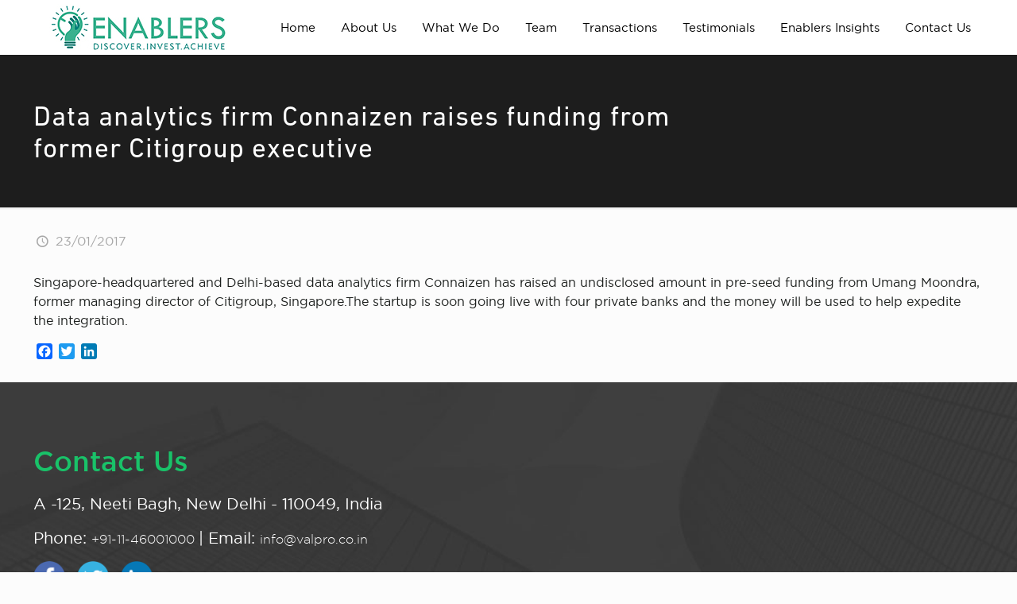

--- FILE ---
content_type: text/html; charset=UTF-8
request_url: https://enablersinvestment.com/data-analytics-firm-connaizen-raises-funding-from-former-citigroup-executive/
body_size: 46026
content:
<!DOCTYPE html>
<html lang="en-US" class="no-js" itemscope itemtype="https://schema.org/Article">

<head>
<link rel='stylesheet'  href='https://enablersinvestment.com/backend/wp-content/themes/enablers-child/custom.css' type='text/css' media='all' />

<!-- Global site tag (gtag.js) - Google Analytics -->
<script async src="https://www.googletagmanager.com/gtag/js?id=UA-172150893-1"></script>
<script>
  window.dataLayer = window.dataLayer || [];
  function gtag(){dataLayer.push(arguments);}
  gtag('js', new Date());

  gtag('config', 'UA-172150893-1');
</script>

<meta name="google-site-verification" content="w89lLRIs6LqoZqRGOXf7UmWE8KJeQ8_pJeLqeCvGTL8" />


<meta charset="UTF-8" />
<meta name="description" content="Just another WordPress site"/>
<link rel="alternate" hreflang="en-US" href="https://enablersinvestment.com/data-analytics-firm-connaizen-raises-funding-from-former-citigroup-executive/"/>
<meta name='robots' content='index, follow, max-image-preview:large, max-snippet:-1, max-video-preview:-1' />
	<style>img:is([sizes="auto" i], [sizes^="auto," i]) { contain-intrinsic-size: 3000px 1500px }</style>
	<meta name="format-detection" content="telephone=no">
<meta name="viewport" content="width=device-width, initial-scale=1, maximum-scale=1" />
<link rel="shortcut icon" href="https://enablersinvestment.com/backend/wp-content/uploads/2020/03/fa.png" type="image/x-icon" />
<link rel="apple-touch-icon" href="https://enablersinvestment.com/backend/wp-content/uploads/2020/03/fa.png" />

	<!-- This site is optimized with the Yoast SEO plugin v26.5 - https://yoast.com/wordpress/plugins/seo/ -->
	<title>Data analytics firm Connaizen raises funding from former Citigroup executive - Enablers</title>
	<link rel="canonical" href="https://enablersinvestment.com/data-analytics-firm-connaizen-raises-funding-from-former-citigroup-executive/" />
	<meta property="og:locale" content="en_US" />
	<meta property="og:type" content="article" />
	<meta property="og:title" content="Data analytics firm Connaizen raises funding from former Citigroup executive - Enablers" />
	<meta property="og:description" content="Singapore-headquartered and Delhi-based data analytics firm Connaizen has raised an undisclosed amount in pre-seed funding from Umang Moondra, former managing director of Citigroup, Singapore.The startup is soon going live with four private banks and the money will be used to help expedite the integration." />
	<meta property="og:url" content="https://enablersinvestment.com/data-analytics-firm-connaizen-raises-funding-from-former-citigroup-executive/" />
	<meta property="og:site_name" content="Enablers" />
	<meta property="article:published_time" content="2017-01-23T05:29:03+00:00" />
	<meta name="author" content="enablers" />
	<meta name="twitter:card" content="summary_large_image" />
	<meta name="twitter:label1" content="Written by" />
	<meta name="twitter:data1" content="enablers" />
	<script type="application/ld+json" class="yoast-schema-graph">{"@context":"https://schema.org","@graph":[{"@type":"WebPage","@id":"https://enablersinvestment.com/data-analytics-firm-connaizen-raises-funding-from-former-citigroup-executive/","url":"https://enablersinvestment.com/data-analytics-firm-connaizen-raises-funding-from-former-citigroup-executive/","name":"Data analytics firm Connaizen raises funding from former Citigroup executive - Enablers","isPartOf":{"@id":"https://enablersinvestment.com/#website"},"datePublished":"2017-01-23T05:29:03+00:00","author":{"@id":"https://enablersinvestment.com/#/schema/person/b7aed2f17e32c4ac4bdb279bfea983e7"},"breadcrumb":{"@id":"https://enablersinvestment.com/data-analytics-firm-connaizen-raises-funding-from-former-citigroup-executive/#breadcrumb"},"inLanguage":"en-US","potentialAction":[{"@type":"ReadAction","target":["https://enablersinvestment.com/data-analytics-firm-connaizen-raises-funding-from-former-citigroup-executive/"]}]},{"@type":"BreadcrumbList","@id":"https://enablersinvestment.com/data-analytics-firm-connaizen-raises-funding-from-former-citigroup-executive/#breadcrumb","itemListElement":[{"@type":"ListItem","position":1,"name":"Home","item":"https://enablersinvestment.com/"},{"@type":"ListItem","position":2,"name":"Data analytics firm Connaizen raises funding from former Citigroup executive"}]},{"@type":"WebSite","@id":"https://enablersinvestment.com/#website","url":"https://enablersinvestment.com/","name":"Enablers","description":"Fundraising platform for startups","potentialAction":[{"@type":"SearchAction","target":{"@type":"EntryPoint","urlTemplate":"https://enablersinvestment.com/?s={search_term_string}"},"query-input":{"@type":"PropertyValueSpecification","valueRequired":true,"valueName":"search_term_string"}}],"inLanguage":"en-US"},{"@type":"Person","@id":"https://enablersinvestment.com/#/schema/person/b7aed2f17e32c4ac4bdb279bfea983e7","name":"enablers","image":{"@type":"ImageObject","inLanguage":"en-US","@id":"https://enablersinvestment.com/#/schema/person/image/","url":"https://secure.gravatar.com/avatar/899a78b362d5905d6fd14dcd74d8d4a4?s=96&d=mm&r=g","contentUrl":"https://secure.gravatar.com/avatar/899a78b362d5905d6fd14dcd74d8d4a4?s=96&d=mm&r=g","caption":"enablers"}}]}</script>
	<!-- / Yoast SEO plugin. -->


<link rel='dns-prefetch' href='//static.addtoany.com' />
<link rel='dns-prefetch' href='//fonts.googleapis.com' />
<link rel="alternate" type="application/rss+xml" title="Enablers &raquo; Feed" href="https://enablersinvestment.com/feed/" />
<link rel="alternate" type="application/rss+xml" title="Enablers &raquo; Comments Feed" href="https://enablersinvestment.com/comments/feed/" />
<script type="text/javascript">
/* <![CDATA[ */
window._wpemojiSettings = {"baseUrl":"https:\/\/s.w.org\/images\/core\/emoji\/15.0.3\/72x72\/","ext":".png","svgUrl":"https:\/\/s.w.org\/images\/core\/emoji\/15.0.3\/svg\/","svgExt":".svg","source":{"concatemoji":"https:\/\/enablersinvestment.com\/backend\/wp-includes\/js\/wp-emoji-release.min.js?ver=6.7.4"}};
/*! This file is auto-generated */
!function(i,n){var o,s,e;function c(e){try{var t={supportTests:e,timestamp:(new Date).valueOf()};sessionStorage.setItem(o,JSON.stringify(t))}catch(e){}}function p(e,t,n){e.clearRect(0,0,e.canvas.width,e.canvas.height),e.fillText(t,0,0);var t=new Uint32Array(e.getImageData(0,0,e.canvas.width,e.canvas.height).data),r=(e.clearRect(0,0,e.canvas.width,e.canvas.height),e.fillText(n,0,0),new Uint32Array(e.getImageData(0,0,e.canvas.width,e.canvas.height).data));return t.every(function(e,t){return e===r[t]})}function u(e,t,n){switch(t){case"flag":return n(e,"\ud83c\udff3\ufe0f\u200d\u26a7\ufe0f","\ud83c\udff3\ufe0f\u200b\u26a7\ufe0f")?!1:!n(e,"\ud83c\uddfa\ud83c\uddf3","\ud83c\uddfa\u200b\ud83c\uddf3")&&!n(e,"\ud83c\udff4\udb40\udc67\udb40\udc62\udb40\udc65\udb40\udc6e\udb40\udc67\udb40\udc7f","\ud83c\udff4\u200b\udb40\udc67\u200b\udb40\udc62\u200b\udb40\udc65\u200b\udb40\udc6e\u200b\udb40\udc67\u200b\udb40\udc7f");case"emoji":return!n(e,"\ud83d\udc26\u200d\u2b1b","\ud83d\udc26\u200b\u2b1b")}return!1}function f(e,t,n){var r="undefined"!=typeof WorkerGlobalScope&&self instanceof WorkerGlobalScope?new OffscreenCanvas(300,150):i.createElement("canvas"),a=r.getContext("2d",{willReadFrequently:!0}),o=(a.textBaseline="top",a.font="600 32px Arial",{});return e.forEach(function(e){o[e]=t(a,e,n)}),o}function t(e){var t=i.createElement("script");t.src=e,t.defer=!0,i.head.appendChild(t)}"undefined"!=typeof Promise&&(o="wpEmojiSettingsSupports",s=["flag","emoji"],n.supports={everything:!0,everythingExceptFlag:!0},e=new Promise(function(e){i.addEventListener("DOMContentLoaded",e,{once:!0})}),new Promise(function(t){var n=function(){try{var e=JSON.parse(sessionStorage.getItem(o));if("object"==typeof e&&"number"==typeof e.timestamp&&(new Date).valueOf()<e.timestamp+604800&&"object"==typeof e.supportTests)return e.supportTests}catch(e){}return null}();if(!n){if("undefined"!=typeof Worker&&"undefined"!=typeof OffscreenCanvas&&"undefined"!=typeof URL&&URL.createObjectURL&&"undefined"!=typeof Blob)try{var e="postMessage("+f.toString()+"("+[JSON.stringify(s),u.toString(),p.toString()].join(",")+"));",r=new Blob([e],{type:"text/javascript"}),a=new Worker(URL.createObjectURL(r),{name:"wpTestEmojiSupports"});return void(a.onmessage=function(e){c(n=e.data),a.terminate(),t(n)})}catch(e){}c(n=f(s,u,p))}t(n)}).then(function(e){for(var t in e)n.supports[t]=e[t],n.supports.everything=n.supports.everything&&n.supports[t],"flag"!==t&&(n.supports.everythingExceptFlag=n.supports.everythingExceptFlag&&n.supports[t]);n.supports.everythingExceptFlag=n.supports.everythingExceptFlag&&!n.supports.flag,n.DOMReady=!1,n.readyCallback=function(){n.DOMReady=!0}}).then(function(){return e}).then(function(){var e;n.supports.everything||(n.readyCallback(),(e=n.source||{}).concatemoji?t(e.concatemoji):e.wpemoji&&e.twemoji&&(t(e.twemoji),t(e.wpemoji)))}))}((window,document),window._wpemojiSettings);
/* ]]> */
</script>
		
	<style id='wp-emoji-styles-inline-css' type='text/css'>

	img.wp-smiley, img.emoji {
		display: inline !important;
		border: none !important;
		box-shadow: none !important;
		height: 1em !important;
		width: 1em !important;
		margin: 0 0.07em !important;
		vertical-align: -0.1em !important;
		background: none !important;
		padding: 0 !important;
	}
</style>
<link rel='stylesheet' id='wp-block-library-css' href='https://enablersinvestment.com/backend/wp-includes/css/dist/block-library/style.min.css?ver=6.7.4' type='text/css' media='all' />
<link rel='stylesheet' id='wp-components-css' href='https://enablersinvestment.com/backend/wp-includes/css/dist/components/style.min.css?ver=6.7.4' type='text/css' media='all' />
<link rel='stylesheet' id='wp-preferences-css' href='https://enablersinvestment.com/backend/wp-includes/css/dist/preferences/style.min.css?ver=6.7.4' type='text/css' media='all' />
<link rel='stylesheet' id='wp-block-editor-css' href='https://enablersinvestment.com/backend/wp-includes/css/dist/block-editor/style.min.css?ver=6.7.4' type='text/css' media='all' />
<link rel='stylesheet' id='popup-maker-block-library-style-css' href='https://enablersinvestment.com/backend/wp-content/plugins/popup-maker/dist/packages/block-library-style.css?ver=dbea705cfafe089d65f1' type='text/css' media='all' />
<style id='classic-theme-styles-inline-css' type='text/css'>
/*! This file is auto-generated */
.wp-block-button__link{color:#fff;background-color:#32373c;border-radius:9999px;box-shadow:none;text-decoration:none;padding:calc(.667em + 2px) calc(1.333em + 2px);font-size:1.125em}.wp-block-file__button{background:#32373c;color:#fff;text-decoration:none}
</style>
<style id='global-styles-inline-css' type='text/css'>
:root{--wp--preset--aspect-ratio--square: 1;--wp--preset--aspect-ratio--4-3: 4/3;--wp--preset--aspect-ratio--3-4: 3/4;--wp--preset--aspect-ratio--3-2: 3/2;--wp--preset--aspect-ratio--2-3: 2/3;--wp--preset--aspect-ratio--16-9: 16/9;--wp--preset--aspect-ratio--9-16: 9/16;--wp--preset--color--black: #000000;--wp--preset--color--cyan-bluish-gray: #abb8c3;--wp--preset--color--white: #ffffff;--wp--preset--color--pale-pink: #f78da7;--wp--preset--color--vivid-red: #cf2e2e;--wp--preset--color--luminous-vivid-orange: #ff6900;--wp--preset--color--luminous-vivid-amber: #fcb900;--wp--preset--color--light-green-cyan: #7bdcb5;--wp--preset--color--vivid-green-cyan: #00d084;--wp--preset--color--pale-cyan-blue: #8ed1fc;--wp--preset--color--vivid-cyan-blue: #0693e3;--wp--preset--color--vivid-purple: #9b51e0;--wp--preset--gradient--vivid-cyan-blue-to-vivid-purple: linear-gradient(135deg,rgba(6,147,227,1) 0%,rgb(155,81,224) 100%);--wp--preset--gradient--light-green-cyan-to-vivid-green-cyan: linear-gradient(135deg,rgb(122,220,180) 0%,rgb(0,208,130) 100%);--wp--preset--gradient--luminous-vivid-amber-to-luminous-vivid-orange: linear-gradient(135deg,rgba(252,185,0,1) 0%,rgba(255,105,0,1) 100%);--wp--preset--gradient--luminous-vivid-orange-to-vivid-red: linear-gradient(135deg,rgba(255,105,0,1) 0%,rgb(207,46,46) 100%);--wp--preset--gradient--very-light-gray-to-cyan-bluish-gray: linear-gradient(135deg,rgb(238,238,238) 0%,rgb(169,184,195) 100%);--wp--preset--gradient--cool-to-warm-spectrum: linear-gradient(135deg,rgb(74,234,220) 0%,rgb(151,120,209) 20%,rgb(207,42,186) 40%,rgb(238,44,130) 60%,rgb(251,105,98) 80%,rgb(254,248,76) 100%);--wp--preset--gradient--blush-light-purple: linear-gradient(135deg,rgb(255,206,236) 0%,rgb(152,150,240) 100%);--wp--preset--gradient--blush-bordeaux: linear-gradient(135deg,rgb(254,205,165) 0%,rgb(254,45,45) 50%,rgb(107,0,62) 100%);--wp--preset--gradient--luminous-dusk: linear-gradient(135deg,rgb(255,203,112) 0%,rgb(199,81,192) 50%,rgb(65,88,208) 100%);--wp--preset--gradient--pale-ocean: linear-gradient(135deg,rgb(255,245,203) 0%,rgb(182,227,212) 50%,rgb(51,167,181) 100%);--wp--preset--gradient--electric-grass: linear-gradient(135deg,rgb(202,248,128) 0%,rgb(113,206,126) 100%);--wp--preset--gradient--midnight: linear-gradient(135deg,rgb(2,3,129) 0%,rgb(40,116,252) 100%);--wp--preset--font-size--small: 13px;--wp--preset--font-size--medium: 20px;--wp--preset--font-size--large: 36px;--wp--preset--font-size--x-large: 42px;--wp--preset--spacing--20: 0.44rem;--wp--preset--spacing--30: 0.67rem;--wp--preset--spacing--40: 1rem;--wp--preset--spacing--50: 1.5rem;--wp--preset--spacing--60: 2.25rem;--wp--preset--spacing--70: 3.38rem;--wp--preset--spacing--80: 5.06rem;--wp--preset--shadow--natural: 6px 6px 9px rgba(0, 0, 0, 0.2);--wp--preset--shadow--deep: 12px 12px 50px rgba(0, 0, 0, 0.4);--wp--preset--shadow--sharp: 6px 6px 0px rgba(0, 0, 0, 0.2);--wp--preset--shadow--outlined: 6px 6px 0px -3px rgba(255, 255, 255, 1), 6px 6px rgba(0, 0, 0, 1);--wp--preset--shadow--crisp: 6px 6px 0px rgba(0, 0, 0, 1);}:where(.is-layout-flex){gap: 0.5em;}:where(.is-layout-grid){gap: 0.5em;}body .is-layout-flex{display: flex;}.is-layout-flex{flex-wrap: wrap;align-items: center;}.is-layout-flex > :is(*, div){margin: 0;}body .is-layout-grid{display: grid;}.is-layout-grid > :is(*, div){margin: 0;}:where(.wp-block-columns.is-layout-flex){gap: 2em;}:where(.wp-block-columns.is-layout-grid){gap: 2em;}:where(.wp-block-post-template.is-layout-flex){gap: 1.25em;}:where(.wp-block-post-template.is-layout-grid){gap: 1.25em;}.has-black-color{color: var(--wp--preset--color--black) !important;}.has-cyan-bluish-gray-color{color: var(--wp--preset--color--cyan-bluish-gray) !important;}.has-white-color{color: var(--wp--preset--color--white) !important;}.has-pale-pink-color{color: var(--wp--preset--color--pale-pink) !important;}.has-vivid-red-color{color: var(--wp--preset--color--vivid-red) !important;}.has-luminous-vivid-orange-color{color: var(--wp--preset--color--luminous-vivid-orange) !important;}.has-luminous-vivid-amber-color{color: var(--wp--preset--color--luminous-vivid-amber) !important;}.has-light-green-cyan-color{color: var(--wp--preset--color--light-green-cyan) !important;}.has-vivid-green-cyan-color{color: var(--wp--preset--color--vivid-green-cyan) !important;}.has-pale-cyan-blue-color{color: var(--wp--preset--color--pale-cyan-blue) !important;}.has-vivid-cyan-blue-color{color: var(--wp--preset--color--vivid-cyan-blue) !important;}.has-vivid-purple-color{color: var(--wp--preset--color--vivid-purple) !important;}.has-black-background-color{background-color: var(--wp--preset--color--black) !important;}.has-cyan-bluish-gray-background-color{background-color: var(--wp--preset--color--cyan-bluish-gray) !important;}.has-white-background-color{background-color: var(--wp--preset--color--white) !important;}.has-pale-pink-background-color{background-color: var(--wp--preset--color--pale-pink) !important;}.has-vivid-red-background-color{background-color: var(--wp--preset--color--vivid-red) !important;}.has-luminous-vivid-orange-background-color{background-color: var(--wp--preset--color--luminous-vivid-orange) !important;}.has-luminous-vivid-amber-background-color{background-color: var(--wp--preset--color--luminous-vivid-amber) !important;}.has-light-green-cyan-background-color{background-color: var(--wp--preset--color--light-green-cyan) !important;}.has-vivid-green-cyan-background-color{background-color: var(--wp--preset--color--vivid-green-cyan) !important;}.has-pale-cyan-blue-background-color{background-color: var(--wp--preset--color--pale-cyan-blue) !important;}.has-vivid-cyan-blue-background-color{background-color: var(--wp--preset--color--vivid-cyan-blue) !important;}.has-vivid-purple-background-color{background-color: var(--wp--preset--color--vivid-purple) !important;}.has-black-border-color{border-color: var(--wp--preset--color--black) !important;}.has-cyan-bluish-gray-border-color{border-color: var(--wp--preset--color--cyan-bluish-gray) !important;}.has-white-border-color{border-color: var(--wp--preset--color--white) !important;}.has-pale-pink-border-color{border-color: var(--wp--preset--color--pale-pink) !important;}.has-vivid-red-border-color{border-color: var(--wp--preset--color--vivid-red) !important;}.has-luminous-vivid-orange-border-color{border-color: var(--wp--preset--color--luminous-vivid-orange) !important;}.has-luminous-vivid-amber-border-color{border-color: var(--wp--preset--color--luminous-vivid-amber) !important;}.has-light-green-cyan-border-color{border-color: var(--wp--preset--color--light-green-cyan) !important;}.has-vivid-green-cyan-border-color{border-color: var(--wp--preset--color--vivid-green-cyan) !important;}.has-pale-cyan-blue-border-color{border-color: var(--wp--preset--color--pale-cyan-blue) !important;}.has-vivid-cyan-blue-border-color{border-color: var(--wp--preset--color--vivid-cyan-blue) !important;}.has-vivid-purple-border-color{border-color: var(--wp--preset--color--vivid-purple) !important;}.has-vivid-cyan-blue-to-vivid-purple-gradient-background{background: var(--wp--preset--gradient--vivid-cyan-blue-to-vivid-purple) !important;}.has-light-green-cyan-to-vivid-green-cyan-gradient-background{background: var(--wp--preset--gradient--light-green-cyan-to-vivid-green-cyan) !important;}.has-luminous-vivid-amber-to-luminous-vivid-orange-gradient-background{background: var(--wp--preset--gradient--luminous-vivid-amber-to-luminous-vivid-orange) !important;}.has-luminous-vivid-orange-to-vivid-red-gradient-background{background: var(--wp--preset--gradient--luminous-vivid-orange-to-vivid-red) !important;}.has-very-light-gray-to-cyan-bluish-gray-gradient-background{background: var(--wp--preset--gradient--very-light-gray-to-cyan-bluish-gray) !important;}.has-cool-to-warm-spectrum-gradient-background{background: var(--wp--preset--gradient--cool-to-warm-spectrum) !important;}.has-blush-light-purple-gradient-background{background: var(--wp--preset--gradient--blush-light-purple) !important;}.has-blush-bordeaux-gradient-background{background: var(--wp--preset--gradient--blush-bordeaux) !important;}.has-luminous-dusk-gradient-background{background: var(--wp--preset--gradient--luminous-dusk) !important;}.has-pale-ocean-gradient-background{background: var(--wp--preset--gradient--pale-ocean) !important;}.has-electric-grass-gradient-background{background: var(--wp--preset--gradient--electric-grass) !important;}.has-midnight-gradient-background{background: var(--wp--preset--gradient--midnight) !important;}.has-small-font-size{font-size: var(--wp--preset--font-size--small) !important;}.has-medium-font-size{font-size: var(--wp--preset--font-size--medium) !important;}.has-large-font-size{font-size: var(--wp--preset--font-size--large) !important;}.has-x-large-font-size{font-size: var(--wp--preset--font-size--x-large) !important;}
:where(.wp-block-post-template.is-layout-flex){gap: 1.25em;}:where(.wp-block-post-template.is-layout-grid){gap: 1.25em;}
:where(.wp-block-columns.is-layout-flex){gap: 2em;}:where(.wp-block-columns.is-layout-grid){gap: 2em;}
:root :where(.wp-block-pullquote){font-size: 1.5em;line-height: 1.6;}
</style>
<link rel='stylesheet' id='contact-form-7-css' href='https://enablersinvestment.com/backend/wp-content/plugins/contact-form-7/includes/css/styles.css?ver=6.1.4' type='text/css' media='all' />
<link rel='stylesheet' id='email-subscribers-css' href='https://enablersinvestment.com/backend/wp-content/plugins/email-subscribers/lite/public/css/email-subscribers-public.css?ver=5.9.11' type='text/css' media='all' />
<link rel='stylesheet' id='jquery-smooth-scroll-css' href='https://enablersinvestment.com/backend/wp-content/plugins/jquery-smooth-scroll/css/style.css?ver=6.7.4' type='text/css' media='all' />
<link rel='stylesheet' id='rs-plugin-settings-css' href='https://enablersinvestment.com/backend/wp-content/plugins/revslider/public/assets/css/settings.css?ver=5.4.8' type='text/css' media='all' />
<style id='rs-plugin-settings-inline-css' type='text/css'>
#rs-demo-id {}
</style>
<link rel='stylesheet' id='extp-google-fonts-css' href='//fonts.googleapis.com/css?family=Source+Sans+Pro&#038;ver=1.0.0' type='text/css' media='all' />
<link rel='stylesheet' id='tss-css' href='https://enablersinvestment.com/backend/wp-content/plugins/testimonial-slider-and-showcase/assets/css/wptestimonial.css?ver=2.3.15' type='text/css' media='all' />
<link rel='stylesheet' id='style-css' href='https://enablersinvestment.com/backend/wp-content/themes/enablers/style.css?ver=21.5.7' type='text/css' media='all' />
<link rel='stylesheet' id='mfn-base-css' href='https://enablersinvestment.com/backend/wp-content/themes/enablers/css/base.css?ver=21.5.7' type='text/css' media='all' />
<link rel='stylesheet' id='mfn-layout-css' href='https://enablersinvestment.com/backend/wp-content/themes/enablers/css/layout.css?ver=21.5.7' type='text/css' media='all' />
<link rel='stylesheet' id='mfn-shortcodes-css' href='https://enablersinvestment.com/backend/wp-content/themes/enablers/css/shortcodes.css?ver=21.5.7' type='text/css' media='all' />
<link rel='stylesheet' id='mfn-animations-css' href='https://enablersinvestment.com/backend/wp-content/themes/enablers/assets/animations/animations.min.css?ver=21.5.7' type='text/css' media='all' />
<link rel='stylesheet' id='mfn-jquery-ui-css' href='https://enablersinvestment.com/backend/wp-content/themes/enablers/assets/ui/jquery.ui.all.css?ver=21.5.7' type='text/css' media='all' />
<link rel='stylesheet' id='mfn-jplayer-css' href='https://enablersinvestment.com/backend/wp-content/themes/enablers/assets/jplayer/css/jplayer.blue.monday.css?ver=21.5.7' type='text/css' media='all' />
<link rel='stylesheet' id='mfn-responsive-css' href='https://enablersinvestment.com/backend/wp-content/themes/enablers/css/responsive.css?ver=21.5.7' type='text/css' media='all' />
<link rel='stylesheet' id='mfn-fonts-css' href='https://fonts.googleapis.com/css?family=Roboto%3A1%2C300%2C400%2C400italic%2C500%2C700%2C700italic%7CLora%3A1%2C300%2C400%2C400italic%2C500%2C700%2C700italic&#038;ver=6.7.4' type='text/css' media='all' />
<link rel='stylesheet' id='mdp-uikit-2-grid-css' href='https://enablersinvestment.com/backend/wp-content/plugins/glider-wpbakery/css/uikit-2-grid.min.css?ver=1.0.0' type='text/css' media='all' />
<link rel='stylesheet' id='mdp-uikit-2-slidenav-css' href='https://enablersinvestment.com/backend/wp-content/plugins/glider-wpbakery/css/uikit-2-slidenav.min.css?ver=1.0.0' type='text/css' media='all' />
<link rel='stylesheet' id='mdp-uikit-2-slider-css' href='https://enablersinvestment.com/backend/wp-content/plugins/glider-wpbakery/css/uikit-2-slider.min.css?ver=1.0.0' type='text/css' media='all' />
<link rel='stylesheet' id='mdp-wpb-glider-css' href='https://enablersinvestment.com/backend/wp-content/plugins/glider-wpbakery/css/wpb-glider.min.css?ver=1.0.0' type='text/css' media='all' />
<link rel='stylesheet' id='mdp-uikit-2-animation-css' href='https://enablersinvestment.com/backend/wp-content/plugins/glider-wpbakery/css/uikit-2-animation.min.css?ver=1.0.0' type='text/css' media='all' />
<link rel='stylesheet' id='mdp-uikit-2-dotnav-css' href='https://enablersinvestment.com/backend/wp-content/plugins/glider-wpbakery/css/uikit-2-dotnav.min.css?ver=1.0.0' type='text/css' media='all' />
<link rel='stylesheet' id='mdp-uikit-2-flex-css' href='https://enablersinvestment.com/backend/wp-content/plugins/glider-wpbakery/css/uikit-2-flex.min.css?ver=1.0.0' type='text/css' media='all' />
<link rel='stylesheet' id='js_composer_front-css' href='https://enablersinvestment.com/backend/wp-content/plugins/js_composer/assets/css/js_composer.min.css?ver=6.0.3' type='text/css' media='all' />
<link rel='stylesheet' id='popup-maker-site-css' href='//enablersinvestment.com/backend/wp-content/uploads/pum/pum-site-styles.css?generated=1738748636&#038;ver=1.21.5' type='text/css' media='all' />
<link rel='stylesheet' id='addtoany-css' href='https://enablersinvestment.com/backend/wp-content/plugins/add-to-any/addtoany.min.css?ver=1.16' type='text/css' media='all' />
<link rel='stylesheet' id='extp-font-awesome-css' href='https://enablersinvestment.com/backend/wp-content/plugins/teampress/css/font-awesome/css/fontawesome-all.min.css?ver=6.7.4' type='text/css' media='all' />
<link rel='stylesheet' id='extp-lightbox-css' href='https://enablersinvestment.com/backend/wp-content/plugins/teampress/css/glightbox.css?ver=6.7.4' type='text/css' media='all' />
<link rel='stylesheet' id='extp-teampress-css' href='https://enablersinvestment.com/backend/wp-content/plugins/teampress/css/style.css?ver=6.7.4' type='text/css' media='all' />
<link rel='stylesheet' id='extp-teampress-imghover-css' href='https://enablersinvestment.com/backend/wp-content/plugins/teampress/css/imghover-style.css?ver=6.7.4' type='text/css' media='all' />
<link rel='stylesheet' id='extp-teampress-list-css' href='https://enablersinvestment.com/backend/wp-content/plugins/teampress/css/style-list.css?ver=6.7.4' type='text/css' media='all' />
<link rel='stylesheet' id='extp-teampress-tablecss-css' href='https://enablersinvestment.com/backend/wp-content/plugins/teampress/css/style-table.css?ver=6.7.4' type='text/css' media='all' />
<link rel='stylesheet' id='extp-teampress-expand-css' href='https://enablersinvestment.com/backend/wp-content/plugins/teampress/css/collapse.css?ver=6.7.4' type='text/css' media='all' />
<link rel='stylesheet' id='extp-teampress-modal-css' href='https://enablersinvestment.com/backend/wp-content/plugins/teampress/css/modal.css?ver=6.7.4' type='text/css' media='all' />
<style id='mfn-dynamic-inline-css' type='text/css'>
#Footer{background-image:url(https://enablersinvestment.com/backend/wp-content/uploads/2020/04/footer-1.jpg);background-repeat:no-repeat;background-position:center;background-size:cover}
@media only screen and (min-width: 1240px){body:not(.header-simple) #Top_bar #menu{display:block!important}.tr-menu #Top_bar #menu{background:none!important}#Top_bar .menu > li > ul.mfn-megamenu{width:984px}#Top_bar .menu > li > ul.mfn-megamenu > li{float:left}#Top_bar .menu > li > ul.mfn-megamenu > li.mfn-megamenu-cols-1{width:100%}#Top_bar .menu > li > ul.mfn-megamenu > li.mfn-megamenu-cols-2{width:50%}#Top_bar .menu > li > ul.mfn-megamenu > li.mfn-megamenu-cols-3{width:33.33%}#Top_bar .menu > li > ul.mfn-megamenu > li.mfn-megamenu-cols-4{width:25%}#Top_bar .menu > li > ul.mfn-megamenu > li.mfn-megamenu-cols-5{width:20%}#Top_bar .menu > li > ul.mfn-megamenu > li.mfn-megamenu-cols-6{width:16.66%}#Top_bar .menu > li > ul.mfn-megamenu > li > ul{display:block!important;position:inherit;left:auto;top:auto;border-width:0 1px 0 0}#Top_bar .menu > li > ul.mfn-megamenu > li:last-child > ul{border:0}#Top_bar .menu > li > ul.mfn-megamenu > li > ul li{width:auto}#Top_bar .menu > li > ul.mfn-megamenu a.mfn-megamenu-title{text-transform:uppercase;font-weight:400;background:none}#Top_bar .menu > li > ul.mfn-megamenu a .menu-arrow{display:none}.menuo-right #Top_bar .menu > li > ul.mfn-megamenu{left:auto;right:0}.menuo-right #Top_bar .menu > li > ul.mfn-megamenu-bg{box-sizing:border-box}#Top_bar .menu > li > ul.mfn-megamenu-bg{padding:20px 166px 20px 20px;background-repeat:no-repeat;background-position:right bottom}.rtl #Top_bar .menu > li > ul.mfn-megamenu-bg{padding-left:166px;padding-right:20px;background-position:left bottom}#Top_bar .menu > li > ul.mfn-megamenu-bg > li{background:none}#Top_bar .menu > li > ul.mfn-megamenu-bg > li a{border:none}#Top_bar .menu > li > ul.mfn-megamenu-bg > li > ul{background:none!important;-webkit-box-shadow:0 0 0 0;-moz-box-shadow:0 0 0 0;box-shadow:0 0 0 0}.mm-vertical #Top_bar .container{position:relative;}.mm-vertical #Top_bar .top_bar_left{position:static;}.mm-vertical #Top_bar .menu > li ul{box-shadow:0 0 0 0 transparent!important;background-image:none;}.mm-vertical #Top_bar .menu > li > ul.mfn-megamenu{width:98%!important;margin:0 1%;padding:20px 0;}.mm-vertical.header-plain #Top_bar .menu > li > ul.mfn-megamenu{width:100%!important;margin:0;}.mm-vertical #Top_bar .menu > li > ul.mfn-megamenu > li{display:table-cell;float:none!important;width:10%;padding:0 15px;border-right:1px solid rgba(0, 0, 0, 0.05);}.mm-vertical #Top_bar .menu > li > ul.mfn-megamenu > li:last-child{border-right-width:0}.mm-vertical #Top_bar .menu > li > ul.mfn-megamenu > li.hide-border{border-right-width:0}.mm-vertical #Top_bar .menu > li > ul.mfn-megamenu > li a{border-bottom-width:0;padding:9px 15px;line-height:120%;}.mm-vertical #Top_bar .menu > li > ul.mfn-megamenu a.mfn-megamenu-title{font-weight:700;}.rtl .mm-vertical #Top_bar .menu > li > ul.mfn-megamenu > li:first-child{border-right-width:0}.rtl .mm-vertical #Top_bar .menu > li > ul.mfn-megamenu > li:last-child{border-right-width:1px}.header-plain:not(.menuo-right) #Header .top_bar_left{width:auto!important}.header-stack.header-center #Top_bar #menu{display:inline-block!important}.header-simple #Top_bar #menu{display:none;height:auto;width:300px;bottom:auto;top:100%;right:1px;position:absolute;margin:0}.header-simple #Header a.responsive-menu-toggle{display:block;right:10px}.header-simple #Top_bar #menu > ul{width:100%;float:left}.header-simple #Top_bar #menu ul li{width:100%;padding-bottom:0;border-right:0;position:relative}.header-simple #Top_bar #menu ul li a{padding:0 20px;margin:0;display:block;height:auto;line-height:normal;border:none}.header-simple #Top_bar #menu ul li a:after{display:none}.header-simple #Top_bar #menu ul li a span{border:none;line-height:44px;display:inline;padding:0}.header-simple #Top_bar #menu ul li.submenu .menu-toggle{display:block;position:absolute;right:0;top:0;width:44px;height:44px;line-height:44px;font-size:30px;font-weight:300;text-align:center;cursor:pointer;color:#444;opacity:0.33;}.header-simple #Top_bar #menu ul li.submenu .menu-toggle:after{content:"+"}.header-simple #Top_bar #menu ul li.hover > .menu-toggle:after{content:"-"}.header-simple #Top_bar #menu ul li.hover a{border-bottom:0}.header-simple #Top_bar #menu ul.mfn-megamenu li .menu-toggle{display:none}.header-simple #Top_bar #menu ul li ul{position:relative!important;left:0!important;top:0;padding:0;margin:0!important;width:auto!important;background-image:none}.header-simple #Top_bar #menu ul li ul li{width:100%!important;display:block;padding:0;}.header-simple #Top_bar #menu ul li ul li a{padding:0 20px 0 30px}.header-simple #Top_bar #menu ul li ul li a .menu-arrow{display:none}.header-simple #Top_bar #menu ul li ul li a span{padding:0}.header-simple #Top_bar #menu ul li ul li a span:after{display:none!important}.header-simple #Top_bar .menu > li > ul.mfn-megamenu a.mfn-megamenu-title{text-transform:uppercase;font-weight:400}.header-simple #Top_bar .menu > li > ul.mfn-megamenu > li > ul{display:block!important;position:inherit;left:auto;top:auto}.header-simple #Top_bar #menu ul li ul li ul{border-left:0!important;padding:0;top:0}.header-simple #Top_bar #menu ul li ul li ul li a{padding:0 20px 0 40px}.rtl.header-simple #Top_bar #menu{left:1px;right:auto}.rtl.header-simple #Top_bar a.responsive-menu-toggle{left:10px;right:auto}.rtl.header-simple #Top_bar #menu ul li.submenu .menu-toggle{left:0;right:auto}.rtl.header-simple #Top_bar #menu ul li ul{left:auto!important;right:0!important}.rtl.header-simple #Top_bar #menu ul li ul li a{padding:0 30px 0 20px}.rtl.header-simple #Top_bar #menu ul li ul li ul li a{padding:0 40px 0 20px}.menu-highlight #Top_bar .menu > li{margin:0 2px}.menu-highlight:not(.header-creative) #Top_bar .menu > li > a{margin:20px 0;padding:0;-webkit-border-radius:5px;border-radius:5px}.menu-highlight #Top_bar .menu > li > a:after{display:none}.menu-highlight #Top_bar .menu > li > a span:not(.description){line-height:50px}.menu-highlight #Top_bar .menu > li > a span.description{display:none}.menu-highlight.header-stack #Top_bar .menu > li > a{margin:10px 0!important}.menu-highlight.header-stack #Top_bar .menu > li > a span:not(.description){line-height:40px}.menu-highlight.header-transparent #Top_bar .menu > li > a{margin:5px 0}.menu-highlight.header-simple #Top_bar #menu ul li,.menu-highlight.header-creative #Top_bar #menu ul li{margin:0}.menu-highlight.header-simple #Top_bar #menu ul li > a,.menu-highlight.header-creative #Top_bar #menu ul li > a{-webkit-border-radius:0;border-radius:0}.menu-highlight:not(.header-fixed):not(.header-simple) #Top_bar.is-sticky .menu > li > a{margin:10px 0!important;padding:5px 0!important}.menu-highlight:not(.header-fixed):not(.header-simple) #Top_bar.is-sticky .menu > li > a span{line-height:30px!important}.header-modern.menu-highlight.menuo-right .menu_wrapper{margin-right:20px}.menu-line-below #Top_bar .menu > li > a:after{top:auto;bottom:-4px}.menu-line-below #Top_bar.is-sticky .menu > li > a:after{top:auto;bottom:-4px}.menu-line-below-80 #Top_bar:not(.is-sticky) .menu > li > a:after{height:4px;left:10%;top:50%;margin-top:20px;width:80%}.menu-line-below-80-1 #Top_bar:not(.is-sticky) .menu > li > a:after{height:1px;left:10%;top:50%;margin-top:20px;width:80%}.menu-link-color #Top_bar .menu > li > a:after{display:none!important}.menu-arrow-top #Top_bar .menu > li > a:after{background:none repeat scroll 0 0 rgba(0,0,0,0)!important;border-color:#ccc transparent transparent;border-style:solid;border-width:7px 7px 0;display:block;height:0;left:50%;margin-left:-7px;top:0!important;width:0}.menu-arrow-top #Top_bar.is-sticky .menu > li > a:after{top:0!important}.menu-arrow-bottom #Top_bar .menu > li > a:after{background:none!important;border-color:transparent transparent #ccc;border-style:solid;border-width:0 7px 7px;display:block;height:0;left:50%;margin-left:-7px;top:auto;bottom:0;width:0}.menu-arrow-bottom #Top_bar.is-sticky .menu > li > a:after{top:auto;bottom:0}.menuo-no-borders #Top_bar .menu > li > a span{border-width:0!important}.menuo-no-borders #Header_creative #Top_bar .menu > li > a span{border-bottom-width:0}.menuo-no-borders.header-plain #Top_bar a#header_cart,.menuo-no-borders.header-plain #Top_bar a#search_button,.menuo-no-borders.header-plain #Top_bar .wpml-languages,.menuo-no-borders.header-plain #Top_bar a.action_button{border-width:0}.menuo-right #Top_bar .menu_wrapper{float:right}.menuo-right.header-stack:not(.header-center) #Top_bar .menu_wrapper{margin-right:150px}body.header-creative{padding-left:50px}body.header-creative.header-open{padding-left:250px}body.error404,body.under-construction,body.template-blank{padding-left:0!important}.header-creative.footer-fixed #Footer,.header-creative.footer-sliding #Footer,.header-creative.footer-stick #Footer.is-sticky{box-sizing:border-box;padding-left:50px;}.header-open.footer-fixed #Footer,.header-open.footer-sliding #Footer,.header-creative.footer-stick #Footer.is-sticky{padding-left:250px;}.header-rtl.header-creative.footer-fixed #Footer,.header-rtl.header-creative.footer-sliding #Footer,.header-rtl.header-creative.footer-stick #Footer.is-sticky{padding-left:0;padding-right:50px;}.header-rtl.header-open.footer-fixed #Footer,.header-rtl.header-open.footer-sliding #Footer,.header-rtl.header-creative.footer-stick #Footer.is-sticky{padding-right:250px;}#Header_creative{background-color:#fff;position:fixed;width:250px;height:100%;left:-200px;top:0;z-index:9002;-webkit-box-shadow:2px 0 4px 2px rgba(0,0,0,.15);box-shadow:2px 0 4px 2px rgba(0,0,0,.15)}#Header_creative .container{width:100%}#Header_creative .creative-wrapper{opacity:0;margin-right:50px}#Header_creative a.creative-menu-toggle{display:block;width:34px;height:34px;line-height:34px;font-size:22px;text-align:center;position:absolute;top:10px;right:8px;border-radius:3px}.admin-bar #Header_creative a.creative-menu-toggle{top:42px}#Header_creative #Top_bar{position:static;width:100%}#Header_creative #Top_bar .top_bar_left{width:100%!important;float:none}#Header_creative #Top_bar .top_bar_right{width:100%!important;float:none;height:auto;margin-bottom:35px;text-align:center;padding:0 20px;top:0;-webkit-box-sizing:border-box;-moz-box-sizing:border-box;box-sizing:border-box}#Header_creative #Top_bar .top_bar_right:before{display:none}#Header_creative #Top_bar .top_bar_right_wrapper{top:0}#Header_creative #Top_bar .logo{float:none;text-align:center;margin:15px 0}#Header_creative #Top_bar #menu{background-color:transparent}#Header_creative #Top_bar .menu_wrapper{float:none;margin:0 0 30px}#Header_creative #Top_bar .menu > li{width:100%;float:none;position:relative}#Header_creative #Top_bar .menu > li > a{padding:0;text-align:center}#Header_creative #Top_bar .menu > li > a:after{display:none}#Header_creative #Top_bar .menu > li > a span{border-right:0;border-bottom-width:1px;line-height:38px}#Header_creative #Top_bar .menu li ul{left:100%;right:auto;top:0;box-shadow:2px 2px 2px 0 rgba(0,0,0,0.03);-webkit-box-shadow:2px 2px 2px 0 rgba(0,0,0,0.03)}#Header_creative #Top_bar .menu > li > ul.mfn-megamenu{margin:0;width:700px!important;}#Header_creative #Top_bar .menu > li > ul.mfn-megamenu > li > ul{left:0}#Header_creative #Top_bar .menu li ul li a{padding-top:9px;padding-bottom:8px}#Header_creative #Top_bar .menu li ul li ul{top:0}#Header_creative #Top_bar .menu > li > a span.description{display:block;font-size:13px;line-height:28px!important;clear:both}#Header_creative #Top_bar .search_wrapper{left:100%;top:auto;bottom:0}#Header_creative #Top_bar a#header_cart{display:inline-block;float:none;top:3px}#Header_creative #Top_bar a#search_button{display:inline-block;float:none;top:3px}#Header_creative #Top_bar .wpml-languages{display:inline-block;float:none;top:0}#Header_creative #Top_bar .wpml-languages.enabled:hover a.active{padding-bottom:11px}#Header_creative #Top_bar .action_button{display:inline-block;float:none;top:16px;margin:0}#Header_creative #Top_bar .banner_wrapper{display:block;text-align:center}#Header_creative #Top_bar .banner_wrapper img{max-width:100%;height:auto;display:inline-block}#Header_creative #Action_bar{display:none;position:absolute;bottom:0;top:auto;clear:both;padding:0 20px;box-sizing:border-box}#Header_creative #Action_bar .contact_details{text-align:center;margin-bottom:20px}#Header_creative #Action_bar .contact_details li{padding:0}#Header_creative #Action_bar .social{float:none;text-align:center;padding:5px 0 15px}#Header_creative #Action_bar .social li{margin-bottom:2px}#Header_creative #Action_bar .social-menu{float:none;text-align:center}#Header_creative #Action_bar .social-menu li{border-color:rgba(0,0,0,.1)}#Header_creative .social li a{color:rgba(0,0,0,.5)}#Header_creative .social li a:hover{color:#000}#Header_creative .creative-social{position:absolute;bottom:10px;right:0;width:50px}#Header_creative .creative-social li{display:block;float:none;width:100%;text-align:center;margin-bottom:5px}.header-creative .fixed-nav.fixed-nav-prev{margin-left:50px}.header-creative.header-open .fixed-nav.fixed-nav-prev{margin-left:250px}.menuo-last #Header_creative #Top_bar .menu li.last ul{top:auto;bottom:0}.header-open #Header_creative{left:0}.header-open #Header_creative .creative-wrapper{opacity:1;margin:0!important;}.header-open #Header_creative .creative-menu-toggle,.header-open #Header_creative .creative-social{display:none}.header-open #Header_creative #Action_bar{display:block}body.header-rtl.header-creative{padding-left:0;padding-right:50px}.header-rtl #Header_creative{left:auto;right:-200px}.header-rtl #Header_creative .creative-wrapper{margin-left:50px;margin-right:0}.header-rtl #Header_creative a.creative-menu-toggle{left:8px;right:auto}.header-rtl #Header_creative .creative-social{left:0;right:auto}.header-rtl #Footer #back_to_top.sticky{right:125px}.header-rtl #popup_contact{right:70px}.header-rtl #Header_creative #Top_bar .menu li ul{left:auto;right:100%}.header-rtl #Header_creative #Top_bar .search_wrapper{left:auto;right:100%;}.header-rtl .fixed-nav.fixed-nav-prev{margin-left:0!important}.header-rtl .fixed-nav.fixed-nav-next{margin-right:50px}body.header-rtl.header-creative.header-open{padding-left:0;padding-right:250px!important}.header-rtl.header-open #Header_creative{left:auto;right:0}.header-rtl.header-open #Footer #back_to_top.sticky{right:325px}.header-rtl.header-open #popup_contact{right:270px}.header-rtl.header-open .fixed-nav.fixed-nav-next{margin-right:250px}#Header_creative.active{left:-1px;}.header-rtl #Header_creative.active{left:auto;right:-1px;}#Header_creative.active .creative-wrapper{opacity:1;margin:0}.header-creative .vc_row[data-vc-full-width]{padding-left:50px}.header-creative.header-open .vc_row[data-vc-full-width]{padding-left:250px}.header-open .vc_parallax .vc_parallax-inner { left:auto; width: calc(100% - 250px); }.header-open.header-rtl .vc_parallax .vc_parallax-inner { left:0; right:auto; }#Header_creative.scroll{height:100%;overflow-y:auto}#Header_creative.scroll:not(.dropdown) .menu li ul{display:none!important}#Header_creative.scroll #Action_bar{position:static}#Header_creative.dropdown{outline:none}#Header_creative.dropdown #Top_bar .menu_wrapper{float:left}#Header_creative.dropdown #Top_bar #menu ul li{position:relative;float:left}#Header_creative.dropdown #Top_bar #menu ul li a:after{display:none}#Header_creative.dropdown #Top_bar #menu ul li a span{line-height:38px;padding:0}#Header_creative.dropdown #Top_bar #menu ul li.submenu .menu-toggle{display:block;position:absolute;right:0;top:0;width:38px;height:38px;line-height:38px;font-size:26px;font-weight:300;text-align:center;cursor:pointer;color:#444;opacity:0.33;}#Header_creative.dropdown #Top_bar #menu ul li.submenu .menu-toggle:after{content:"+"}#Header_creative.dropdown #Top_bar #menu ul li.hover > .menu-toggle:after{content:"-"}#Header_creative.dropdown #Top_bar #menu ul li.hover a{border-bottom:0}#Header_creative.dropdown #Top_bar #menu ul.mfn-megamenu li .menu-toggle{display:none}#Header_creative.dropdown #Top_bar #menu ul li ul{position:relative!important;left:0!important;top:0;padding:0;margin-left:0!important;width:auto!important;background-image:none}#Header_creative.dropdown #Top_bar #menu ul li ul li{width:100%!important}#Header_creative.dropdown #Top_bar #menu ul li ul li a{padding:0 10px;text-align:center}#Header_creative.dropdown #Top_bar #menu ul li ul li a .menu-arrow{display:none}#Header_creative.dropdown #Top_bar #menu ul li ul li a span{padding:0}#Header_creative.dropdown #Top_bar #menu ul li ul li a span:after{display:none!important}#Header_creative.dropdown #Top_bar .menu > li > ul.mfn-megamenu a.mfn-megamenu-title{text-transform:uppercase;font-weight:400}#Header_creative.dropdown #Top_bar .menu > li > ul.mfn-megamenu > li > ul{display:block!important;position:inherit;left:auto;top:auto}#Header_creative.dropdown #Top_bar #menu ul li ul li ul{border-left:0!important;padding:0;top:0}#Header_creative{transition: left .5s ease-in-out, right .5s ease-in-out;}#Header_creative .creative-wrapper{transition: opacity .5s ease-in-out, margin 0s ease-in-out .5s;}#Header_creative.active .creative-wrapper{transition: opacity .5s ease-in-out, margin 0s ease-in-out;}}@media only screen and (min-width: 1240px){#Top_bar.is-sticky{position:fixed!important;width:100%;left:0;top:-60px;height:60px;z-index:701;background:#fff;opacity:.97;-webkit-box-shadow:0 2px 5px 0 rgba(0,0,0,0.1);-moz-box-shadow:0 2px 5px 0 rgba(0,0,0,0.1);box-shadow:0 2px 5px 0 rgba(0,0,0,0.1)}.layout-boxed.header-boxed #Top_bar.is-sticky{max-width:1240px;left:50%;-webkit-transform:translateX(-50%);transform:translateX(-50%)}#Top_bar.is-sticky .top_bar_left,#Top_bar.is-sticky .top_bar_right,#Top_bar.is-sticky .top_bar_right:before{background:none}#Top_bar.is-sticky .top_bar_right{top:-4px;height:auto;}#Top_bar.is-sticky .top_bar_right_wrapper{top:15px}.header-plain #Top_bar.is-sticky .top_bar_right_wrapper{top:0}#Top_bar.is-sticky .logo{width:auto;margin:0 30px 0 20px;padding:0}#Top_bar.is-sticky #logo,#Top_bar.is-sticky .custom-logo-link{padding:5px 0!important;height:50px!important;line-height:50px!important}.logo-no-sticky-padding #Top_bar.is-sticky #logo{height:60px!important;line-height:60px!important}#Top_bar.is-sticky #logo img.logo-main{display:none}#Top_bar.is-sticky #logo img.logo-sticky{display:inline;max-height:35px;}#Top_bar.is-sticky .menu_wrapper{clear:none}#Top_bar.is-sticky .menu_wrapper .menu > li > a{padding:15px 0}#Top_bar.is-sticky .menu > li > a,#Top_bar.is-sticky .menu > li > a span{line-height:30px}#Top_bar.is-sticky .menu > li > a:after{top:auto;bottom:-4px}#Top_bar.is-sticky .menu > li > a span.description{display:none}#Top_bar.is-sticky .secondary_menu_wrapper,#Top_bar.is-sticky .banner_wrapper{display:none}.header-overlay #Top_bar.is-sticky{display:none}.sticky-dark #Top_bar.is-sticky,.sticky-dark #Top_bar.is-sticky #menu{background:rgba(0,0,0,.8)}.sticky-dark #Top_bar.is-sticky .menu > li > a{color:#fff}.sticky-dark #Top_bar.is-sticky .top_bar_right a:not(.action_button){color:rgba(255,255,255,.8)}.sticky-dark #Top_bar.is-sticky .wpml-languages a.active,.sticky-dark #Top_bar.is-sticky .wpml-languages ul.wpml-lang-dropdown{background:rgba(0,0,0,0.1);border-color:rgba(0,0,0,0.1)}.sticky-white #Top_bar.is-sticky,.sticky-white #Top_bar.is-sticky #menu{background:rgba(255,255,255,.8)}.sticky-white #Top_bar.is-sticky .menu > li > a{color:#222}.sticky-white #Top_bar.is-sticky .top_bar_right a:not(.action_button){color:rgba(0,0,0,.8)}.sticky-white #Top_bar.is-sticky .wpml-languages a.active,.sticky-white #Top_bar.is-sticky .wpml-languages ul.wpml-lang-dropdown{background:rgba(255,255,255,0.1);border-color:rgba(0,0,0,0.1)}}@media only screen and (min-width: 768px) and (max-width: 1240px){.header_placeholder{height:0!important}}@media only screen and (max-width: 1239px){#Top_bar #menu{display:none;height:auto;width:300px;bottom:auto;top:100%;right:1px;position:absolute;margin:0}#Top_bar a.responsive-menu-toggle{display:block}#Top_bar #menu > ul{width:100%;float:left}#Top_bar #menu ul li{width:100%;padding-bottom:0;border-right:0;position:relative}#Top_bar #menu ul li a{padding:0 25px;margin:0;display:block;height:auto;line-height:normal;border:none}#Top_bar #menu ul li a:after{display:none}#Top_bar #menu ul li a span{border:none;line-height:44px;display:inline;padding:0}#Top_bar #menu ul li a span.description{margin:0 0 0 5px}#Top_bar #menu ul li.submenu .menu-toggle{display:block;position:absolute;right:15px;top:0;width:44px;height:44px;line-height:44px;font-size:30px;font-weight:300;text-align:center;cursor:pointer;color:#444;opacity:0.33;}#Top_bar #menu ul li.submenu .menu-toggle:after{content:"+"}#Top_bar #menu ul li.hover > .menu-toggle:after{content:"-"}#Top_bar #menu ul li.hover a{border-bottom:0}#Top_bar #menu ul li a span:after{display:none!important}#Top_bar #menu ul.mfn-megamenu li .menu-toggle{display:none}#Top_bar #menu ul li ul{position:relative!important;left:0!important;top:0;padding:0;margin-left:0!important;width:auto!important;background-image:none!important;box-shadow:0 0 0 0 transparent!important;-webkit-box-shadow:0 0 0 0 transparent!important}#Top_bar #menu ul li ul li{width:100%!important}#Top_bar #menu ul li ul li a{padding:0 20px 0 35px}#Top_bar #menu ul li ul li a .menu-arrow{display:none}#Top_bar #menu ul li ul li a span{padding:0}#Top_bar #menu ul li ul li a span:after{display:none!important}#Top_bar .menu > li > ul.mfn-megamenu a.mfn-megamenu-title{text-transform:uppercase;font-weight:400}#Top_bar .menu > li > ul.mfn-megamenu > li > ul{display:block!important;position:inherit;left:auto;top:auto}#Top_bar #menu ul li ul li ul{border-left:0!important;padding:0;top:0}#Top_bar #menu ul li ul li ul li a{padding:0 20px 0 45px}.rtl #Top_bar #menu{left:1px;right:auto}.rtl #Top_bar a.responsive-menu-toggle{left:20px;right:auto}.rtl #Top_bar #menu ul li.submenu .menu-toggle{left:15px;right:auto;border-left:none;border-right:1px solid #eee}.rtl #Top_bar #menu ul li ul{left:auto!important;right:0!important}.rtl #Top_bar #menu ul li ul li a{padding:0 30px 0 20px}.rtl #Top_bar #menu ul li ul li ul li a{padding:0 40px 0 20px}.header-stack .menu_wrapper a.responsive-menu-toggle{position:static!important;margin:11px 0!important}.header-stack .menu_wrapper #menu{left:0;right:auto}.rtl.header-stack #Top_bar #menu{left:auto;right:0}.admin-bar #Header_creative{top:32px}.header-creative.layout-boxed{padding-top:85px}.header-creative.layout-full-width #Wrapper{padding-top:60px}#Header_creative{position:fixed;width:100%;left:0!important;top:0;z-index:1001}#Header_creative .creative-wrapper{display:block!important;opacity:1!important}#Header_creative .creative-menu-toggle,#Header_creative .creative-social{display:none!important;opacity:1!important}#Header_creative #Top_bar{position:static;width:100%}#Header_creative #Top_bar #logo,#Header_creative #Top_bar .custom-logo-link{height:50px;line-height:50px;padding:5px 0}#Header_creative #Top_bar #logo img.logo-sticky{max-height:40px!important}#Header_creative #logo img.logo-main{display:none}#Header_creative #logo img.logo-sticky{display:inline-block}.logo-no-sticky-padding #Header_creative #Top_bar #logo{height:60px;line-height:60px;padding:0}.logo-no-sticky-padding #Header_creative #Top_bar #logo img.logo-sticky{max-height:60px!important}#Header_creative #Action_bar{display:none}#Header_creative #Top_bar .top_bar_right{height:60px;top:0}#Header_creative #Top_bar .top_bar_right:before{display:none}#Header_creative #Top_bar .top_bar_right_wrapper{top:0;padding-top:9px}#Header_creative.scroll{overflow:visible!important}}#Header_wrapper, #Intro {background-color: #000119;}#Subheader {background-color: rgba(247,247,247,1);}.header-classic #Action_bar, .header-fixed #Action_bar, .header-plain #Action_bar, .header-split #Action_bar, .header-stack #Action_bar {background-color: #292b33;}#Sliding-top {background-color: #545454;}#Sliding-top a.sliding-top-control {border-right-color: #545454;}#Sliding-top.st-center a.sliding-top-control,#Sliding-top.st-left a.sliding-top-control {border-top-color: #545454;}#Footer {background-color: #292b33;}body, ul.timeline_items, .icon_box a .desc, .icon_box a:hover .desc, .feature_list ul li a, .list_item a, .list_item a:hover,.widget_recent_entries ul li a, .flat_box a, .flat_box a:hover, .story_box .desc, .content_slider.carouselul li a .title,.content_slider.flat.description ul li .desc, .content_slider.flat.description ul li a .desc, .post-nav.minimal a i {color: #626262;}.post-nav.minimal a svg {fill: #626262;}.themecolor, .opening_hours .opening_hours_wrapper li span, .fancy_heading_icon .icon_top,.fancy_heading_arrows .icon-right-dir, .fancy_heading_arrows .icon-left-dir, .fancy_heading_line .title,.button-love a.mfn-love, .format-link .post-title .icon-link, .pager-single > span, .pager-single a:hover,.widget_meta ul, .widget_pages ul, .widget_rss ul, .widget_mfn_recent_comments ul li:after, .widget_archive ul,.widget_recent_comments ul li:after, .widget_nav_menu ul, .woocommerce ul.products li.product .price, .shop_slider .shop_slider_ul li .item_wrapper .price,.woocommerce-page ul.products li.product .price, .widget_price_filter .price_label .from, .widget_price_filter .price_label .to,.woocommerce ul.product_list_widget li .quantity .amount, .woocommerce .product div.entry-summary .price, .woocommerce .star-rating span,#Error_404 .error_pic i, .style-simple #Filters .filters_wrapper ul li a:hover, .style-simple #Filters .filters_wrapper ul li.current-cat a,.style-simple .quick_fact .title {color: #0095eb;}.themebg,#comments .commentlist > li .reply a.comment-reply-link,#Filters .filters_wrapper ul li a:hover,#Filters .filters_wrapper ul li.current-cat a,.fixed-nav .arrow,.offer_thumb .slider_pagination a:before,.offer_thumb .slider_pagination a.selected:after,.pager .pages a:hover,.pager .pages a.active,.pager .pages span.page-numbers.current,.pager-single span:after,.portfolio_group.exposure .portfolio-item .desc-inner .line,.Recent_posts ul li .desc:after,.Recent_posts ul li .photo .c,.slider_pagination a.selected,.slider_pagination .slick-active a,.slider_pagination a.selected:after,.slider_pagination .slick-active a:after,.testimonials_slider .slider_images,.testimonials_slider .slider_images a:after,.testimonials_slider .slider_images:before,#Top_bar a#header_cart span,.widget_categories ul,.widget_mfn_menu ul li a:hover,.widget_mfn_menu ul li.current-menu-item:not(.current-menu-ancestor) > a,.widget_mfn_menu ul li.current_page_item:not(.current_page_ancestor) > a,.widget_product_categories ul,.widget_recent_entries ul li:after,.woocommerce-account table.my_account_orders .order-number a,.woocommerce-MyAccount-navigation ul li.is-active a,.style-simple .accordion .question:after,.style-simple .faq .question:after,.style-simple .icon_box .desc_wrapper .title:before,.style-simple #Filters .filters_wrapper ul li a:after,.style-simple .article_box .desc_wrapper p:after,.style-simple .sliding_box .desc_wrapper:after,.style-simple .trailer_box:hover .desc,.tp-bullets.simplebullets.round .bullet.selected,.tp-bullets.simplebullets.round .bullet.selected:after,.tparrows.default,.tp-bullets.tp-thumbs .bullet.selected:after{background-color: #0095eb;}.Latest_news ul li .photo, .Recent_posts.blog_news ul li .photo, .style-simple .opening_hours .opening_hours_wrapper li label,.style-simple .timeline_items li:hover h3, .style-simple .timeline_items li:nth-child(even):hover h3,.style-simple .timeline_items li:hover .desc, .style-simple .timeline_items li:nth-child(even):hover,.style-simple .offer_thumb .slider_pagination a.selected {border-color: #0095eb;}a {color: #0095eb;}a:hover {color: #007cc3;}*::-moz-selection {background-color: #0095eb;color: white;}*::selection {background-color: #0095eb;color: white;}.blockquote p.author span, .counter .desc_wrapper .title, .article_box .desc_wrapper p, .team .desc_wrapper p.subtitle,.pricing-box .plan-header p.subtitle, .pricing-box .plan-header .price sup.period, .chart_box p, .fancy_heading .inside,.fancy_heading_line .slogan, .post-meta, .post-meta a, .post-footer, .post-footer a span.label, .pager .pages a, .button-love a .label,.pager-single a, #comments .commentlist > li .comment-author .says, .fixed-nav .desc .date, .filters_buttons li.label, .Recent_posts ul li a .desc .date,.widget_recent_entries ul li .post-date, .tp_recent_tweets .twitter_time, .widget_price_filter .price_label, .shop-filters .woocommerce-result-count,.woocommerce ul.product_list_widget li .quantity, .widget_shopping_cart ul.product_list_widget li dl, .product_meta .posted_in,.woocommerce .shop_table .product-name .variation > dd, .shipping-calculator-button:after,.shop_slider .shop_slider_ul li .item_wrapper .price del,.testimonials_slider .testimonials_slider_ul li .author span, .testimonials_slider .testimonials_slider_ul li .author span a, .Latest_news ul li .desc_footer,.share-simple-wrapper .icons a {color: #a8a8a8;}h1, h1 a, h1 a:hover, .text-logo #logo { color: #161922; }h2, h2 a, h2 a:hover { color: #161922; }h3, h3 a, h3 a:hover { color: #161922; }h4, h4 a, h4 a:hover, .style-simple .sliding_box .desc_wrapper h4 { color: #161922; }h5, h5 a, h5 a:hover { color: #161922; }h6, h6 a, h6 a:hover,a.content_link .title { color: #161922; }.dropcap, .highlight:not(.highlight_image) {background-color: #0095eb;}a.button, a.tp-button {background-color: #f7f7f7;color: #747474;}.button-stroke a.button, .button-stroke a.button .button_icon i, .button-stroke a.tp-button {border-color: #f7f7f7;color: #747474;}.button-stroke a:hover.button, .button-stroke a:hover.tp-button {background-color: #f7f7f7 !important;color: #fff;}a.button_theme, a.tp-button.button_theme,button, input[type="submit"], input[type="reset"], input[type="button"] {background-color: #0095eb;color: #ffffff;}.button-stroke a.button.button_theme,.button-stroke a.button.button_theme .button_icon i, .button-stroke a.tp-button.button_theme,.button-stroke button, .button-stroke input[type="submit"], .button-stroke input[type="reset"], .button-stroke input[type="button"] {border-color: #0095eb;color: #0095eb !important;}.button-stroke a.button.button_theme:hover, .button-stroke a.tp-button.button_theme:hover,.button-stroke button:hover, .button-stroke input[type="submit"]:hover, .button-stroke input[type="reset"]:hover, .button-stroke input[type="button"]:hover {background-color: #0095eb !important;color: #ffffff !important;}a.mfn-link {color: #656B6F;}a.mfn-link-2 span, a:hover.mfn-link-2 span:before, a.hover.mfn-link-2 span:before, a.mfn-link-5 span, a.mfn-link-8:after, a.mfn-link-8:before {background: #0095eb;}a:hover.mfn-link {color: #0095eb;}a.mfn-link-2 span:before, a:hover.mfn-link-4:before, a:hover.mfn-link-4:after, a.hover.mfn-link-4:before, a.hover.mfn-link-4:after, a.mfn-link-5:before, a.mfn-link-7:after, a.mfn-link-7:before {background: #007cc3;}a.mfn-link-6:before {border-bottom-color: #007cc3;}.woocommerce #respond input#submit,.woocommerce a.button,.woocommerce button.button,.woocommerce input.button,.woocommerce #respond input#submit:hover,.woocommerce a.button:hover,.woocommerce button.button:hover,.woocommerce input.button:hover{background-color: #0095eb;color: #fff;}.woocommerce #respond input#submit.alt,.woocommerce a.button.alt,.woocommerce button.button.alt,.woocommerce input.button.alt,.woocommerce #respond input#submit.alt:hover,.woocommerce a.button.alt:hover,.woocommerce button.button.alt:hover,.woocommerce input.button.alt:hover{background-color: #0095eb;color: #fff;}.woocommerce #respond input#submit.disabled,.woocommerce #respond input#submit:disabled,.woocommerce #respond input#submit[disabled]:disabled,.woocommerce a.button.disabled,.woocommerce a.button:disabled,.woocommerce a.button[disabled]:disabled,.woocommerce button.button.disabled,.woocommerce button.button:disabled,.woocommerce button.button[disabled]:disabled,.woocommerce input.button.disabled,.woocommerce input.button:disabled,.woocommerce input.button[disabled]:disabled{background-color: #0095eb;color: #fff;}.woocommerce #respond input#submit.disabled:hover,.woocommerce #respond input#submit:disabled:hover,.woocommerce #respond input#submit[disabled]:disabled:hover,.woocommerce a.button.disabled:hover,.woocommerce a.button:disabled:hover,.woocommerce a.button[disabled]:disabled:hover,.woocommerce button.button.disabled:hover,.woocommerce button.button:disabled:hover,.woocommerce button.button[disabled]:disabled:hover,.woocommerce input.button.disabled:hover,.woocommerce input.button:disabled:hover,.woocommerce input.button[disabled]:disabled:hover{background-color: #0095eb;color: #fff;}.button-stroke.woocommerce-page #respond input#submit,.button-stroke.woocommerce-page a.button,.button-stroke.woocommerce-page button.button,.button-stroke.woocommerce-page input.button{border: 2px solid #0095eb !important;color: #0095eb !important;}.button-stroke.woocommerce-page #respond input#submit:hover,.button-stroke.woocommerce-page a.button:hover,.button-stroke.woocommerce-page button.button:hover,.button-stroke.woocommerce-page input.button:hover{background-color: #0095eb !important;color: #fff !important;}.column_column ul, .column_column ol, .the_content_wrapper ul, .the_content_wrapper ol {color: #737E86;}.hr_color, .hr_color hr, .hr_dots span {color: #0095eb;background: #0095eb;}.hr_zigzag i {color: #0095eb;}.highlight-left:after,.highlight-right:after {background: #0095eb;}@media only screen and (max-width: 767px) {.highlight-left .wrap:first-child,.highlight-right .wrap:last-child {background: #0095eb;}}#Header .top_bar_left, .header-classic #Top_bar, .header-plain #Top_bar, .header-stack #Top_bar, .header-split #Top_bar,.header-fixed #Top_bar, .header-below #Top_bar, #Header_creative, #Top_bar #menu, .sticky-tb-color #Top_bar.is-sticky {background-color: #ffffff;}#Top_bar .wpml-languages a.active, #Top_bar .wpml-languages ul.wpml-lang-dropdown {background-color: #ffffff;}#Top_bar .top_bar_right:before {background-color: #e3e3e3;}#Header .top_bar_right {background-color: #f5f5f5;}#Top_bar .top_bar_right a:not(.action_button) {color: #333333;}a.action_button{background-color: #f7f7f7;color: #747474;}.button-stroke a.action_button{border-color: #f7f7f7;}.button-stroke a.action_button:hover{background-color: #f7f7f7!important;}#Top_bar .menu > li > a,#Top_bar #menu ul li.submenu .menu-toggle {color: #444444;}#Top_bar .menu > li.current-menu-item > a,#Top_bar .menu > li.current_page_item > a,#Top_bar .menu > li.current-menu-parent > a,#Top_bar .menu > li.current-page-parent > a,#Top_bar .menu > li.current-menu-ancestor > a,#Top_bar .menu > li.current-page-ancestor > a,#Top_bar .menu > li.current_page_ancestor > a,#Top_bar .menu > li.hover > a {color: #0095eb;}#Top_bar .menu > li a:after {background: #0095eb;}.menuo-arrows #Top_bar .menu > li.submenu > a > span:not(.description)::after {border-top-color: #444444;}#Top_bar .menu > li.current-menu-item.submenu > a > span:not(.description)::after,#Top_bar .menu > li.current_page_item.submenu > a > span:not(.description)::after,#Top_bar .menu > li.current-menu-parent.submenu > a > span:not(.description)::after,#Top_bar .menu > li.current-page-parent.submenu > a > span:not(.description)::after,#Top_bar .menu > li.current-menu-ancestor.submenu > a > span:not(.description)::after,#Top_bar .menu > li.current-page-ancestor.submenu > a > span:not(.description)::after,#Top_bar .menu > li.current_page_ancestor.submenu > a > span:not(.description)::after,#Top_bar .menu > li.hover.submenu > a > span:not(.description)::after {border-top-color: #0095eb;}.menu-highlight #Top_bar #menu > ul > li.current-menu-item > a,.menu-highlight #Top_bar #menu > ul > li.current_page_item > a,.menu-highlight #Top_bar #menu > ul > li.current-menu-parent > a,.menu-highlight #Top_bar #menu > ul > li.current-page-parent > a,.menu-highlight #Top_bar #menu > ul > li.current-menu-ancestor > a,.menu-highlight #Top_bar #menu > ul > li.current-page-ancestor > a,.menu-highlight #Top_bar #menu > ul > li.current_page_ancestor > a,.menu-highlight #Top_bar #menu > ul > li.hover > a {background: #F2F2F2;}.menu-arrow-bottom #Top_bar .menu > li > a:after { border-bottom-color: #0095eb;}.menu-arrow-top #Top_bar .menu > li > a:after {border-top-color: #0095eb;}.header-plain #Top_bar .menu > li.current-menu-item > a,.header-plain #Top_bar .menu > li.current_page_item > a,.header-plain #Top_bar .menu > li.current-menu-parent > a,.header-plain #Top_bar .menu > li.current-page-parent > a,.header-plain #Top_bar .menu > li.current-menu-ancestor > a,.header-plain #Top_bar .menu > li.current-page-ancestor > a,.header-plain #Top_bar .menu > li.current_page_ancestor > a,.header-plain #Top_bar .menu > li.hover > a,.header-plain #Top_bar a:hover#header_cart,.header-plain #Top_bar a:hover#search_button,.header-plain #Top_bar .wpml-languages:hover,.header-plain #Top_bar .wpml-languages ul.wpml-lang-dropdown {background: #F2F2F2;color: #0095eb;}.header-plain #Top_bar,.header-plain #Top_bar .menu > li > a span:not(.description),.header-plain #Top_bar a#header_cart,.header-plain #Top_bar a#search_button,.header-plain #Top_bar .wpml-languages,.header-plain #Top_bar a.action_button {border-color: #F2F2F2;}#Top_bar .menu > li ul {background-color: #F2F2F2;}#Top_bar .menu > li ul li a {color: #5f5f5f;}#Top_bar .menu > li ul li a:hover,#Top_bar .menu > li ul li.hover > a {color: #2e2e2e;}#Top_bar .search_wrapper {background: #0095eb;}.overlay-menu-toggle {color: #0095eb !important;background: transparent;}#Overlay {background: rgba(0,149,235,0.95);}#overlay-menu ul li a, .header-overlay .overlay-menu-toggle.focus {color: #FFFFFF;}#overlay-menu ul li.current-menu-item > a,#overlay-menu ul li.current_page_item > a,#overlay-menu ul li.current-menu-parent > a,#overlay-menu ul li.current-page-parent > a,#overlay-menu ul li.current-menu-ancestor > a,#overlay-menu ul li.current-page-ancestor > a,#overlay-menu ul li.current_page_ancestor > a {color: #B1DCFB;}#Top_bar .responsive-menu-toggle,#Header_creative .creative-menu-toggle,#Header_creative .responsive-menu-toggle {color: #0095eb;background: transparent;}#Side_slide{background-color: #191919;border-color: #191919;}#Side_slide,#Side_slide .search-wrapper input.field,#Side_slide a:not(.action_button),#Side_slide #menu ul li.submenu .menu-toggle{color: #A6A6A6;}#Side_slide a:not(.action_button):hover,#Side_slide a.active,#Side_slide #menu ul li.hover > .menu-toggle{color: #FFFFFF;}#Side_slide #menu ul li.current-menu-item > a,#Side_slide #menu ul li.current_page_item > a,#Side_slide #menu ul li.current-menu-parent > a,#Side_slide #menu ul li.current-page-parent > a,#Side_slide #menu ul li.current-menu-ancestor > a,#Side_slide #menu ul li.current-page-ancestor > a,#Side_slide #menu ul li.current_page_ancestor > a,#Side_slide #menu ul li.hover > a,#Side_slide #menu ul li:hover > a{color: #FFFFFF;}#Action_bar .contact_details{color: #bbbbbb}#Action_bar .contact_details a{color: #0095eb}#Action_bar .contact_details a:hover{color: #007cc3}#Action_bar .social li a,#Header_creative .social li a,#Action_bar:not(.creative) .social-menu a{color: #bbbbbb}#Action_bar .social li a:hover,#Header_creative .social li a:hover,#Action_bar:not(.creative) .social-menu a:hover{color: #FFFFFF}#Subheader .title{color: #ffffff;}#Subheader ul.breadcrumbs li, #Subheader ul.breadcrumbs li a{color: rgba(255,255,255,0.6);}#Footer, #Footer .widget_recent_entries ul li a {color: #cccccc;}#Footer a {color: #0095eb;}#Footer a:hover {color: #007cc3;}#Footer h1, #Footer h1 a, #Footer h1 a:hover,#Footer h2, #Footer h2 a, #Footer h2 a:hover,#Footer h3, #Footer h3 a, #Footer h3 a:hover,#Footer h4, #Footer h4 a, #Footer h4 a:hover,#Footer h5, #Footer h5 a, #Footer h5 a:hover,#Footer h6, #Footer h6 a, #Footer h6 a:hover {color: #ffffff;}#Footer .themecolor, #Footer .widget_meta ul, #Footer .widget_pages ul, #Footer .widget_rss ul, #Footer .widget_mfn_recent_comments ul li:after, #Footer .widget_archive ul,#Footer .widget_recent_comments ul li:after, #Footer .widget_nav_menu ul, #Footer .widget_price_filter .price_label .from, #Footer .widget_price_filter .price_label .to,#Footer .star-rating span {color: #0095eb;}#Footer .themebg, #Footer .widget_categories ul, #Footer .Recent_posts ul li .desc:after, #Footer .Recent_posts ul li .photo .c,#Footer .widget_recent_entries ul li:after, #Footer .widget_mfn_menu ul li a:hover, #Footer .widget_product_categories ul {background-color: #0095eb;}#Footer .Recent_posts ul li a .desc .date, #Footer .widget_recent_entries ul li .post-date, #Footer .tp_recent_tweets .twitter_time,#Footer .widget_price_filter .price_label, #Footer .shop-filters .woocommerce-result-count, #Footer ul.product_list_widget li .quantity,#Footer .widget_shopping_cart ul.product_list_widget li dl {color: #a8a8a8;}#Footer .footer_copy .social li a,#Footer .footer_copy .social-menu a{color: #65666C;}#Footer .footer_copy .social li a:hover,#Footer .footer_copy .social-menu a:hover{color: #FFFFFF;}#Footer .footer_copy{border-top-color: rgba(255,255,255,0.1);}a#back_to_top.button.button_js,#popup_contact > a.button{color: #65666C;background:transparent;-webkit-box-shadow:none;box-shadow:none;}a#back_to_top.button.button_js:after,#popup_contact > a.button:after{display:none;}#Sliding-top, #Sliding-top .widget_recent_entries ul li a {color: #cccccc;}#Sliding-top a {color: #0095eb;}#Sliding-top a:hover {color: #007cc3;}#Sliding-top h1, #Sliding-top h1 a, #Sliding-top h1 a:hover,#Sliding-top h2, #Sliding-top h2 a, #Sliding-top h2 a:hover,#Sliding-top h3, #Sliding-top h3 a, #Sliding-top h3 a:hover,#Sliding-top h4, #Sliding-top h4 a, #Sliding-top h4 a:hover,#Sliding-top h5, #Sliding-top h5 a, #Sliding-top h5 a:hover,#Sliding-top h6, #Sliding-top h6 a, #Sliding-top h6 a:hover {color: #ffffff;}#Sliding-top .themecolor, #Sliding-top .widget_meta ul, #Sliding-top .widget_pages ul, #Sliding-top .widget_rss ul, #Sliding-top .widget_mfn_recent_comments ul li:after, #Sliding-top .widget_archive ul,#Sliding-top .widget_recent_comments ul li:after, #Sliding-top .widget_nav_menu ul, #Sliding-top .widget_price_filter .price_label .from, #Sliding-top .widget_price_filter .price_label .to,#Sliding-top .star-rating span {color: #0095eb;}#Sliding-top .themebg, #Sliding-top .widget_categories ul, #Sliding-top .Recent_posts ul li .desc:after, #Sliding-top .Recent_posts ul li .photo .c,#Sliding-top .widget_recent_entries ul li:after, #Sliding-top .widget_mfn_menu ul li a:hover, #Sliding-top .widget_product_categories ul {background-color: #0095eb;}#Sliding-top .Recent_posts ul li a .desc .date, #Sliding-top .widget_recent_entries ul li .post-date, #Sliding-top .tp_recent_tweets .twitter_time,#Sliding-top .widget_price_filter .price_label, #Sliding-top .shop-filters .woocommerce-result-count, #Sliding-top ul.product_list_widget li .quantity,#Sliding-top .widget_shopping_cart ul.product_list_widget li dl {color: #a8a8a8;}blockquote, blockquote a, blockquote a:hover {color: #444444;}.image_frame .image_wrapper .image_links,.portfolio_group.masonry-hover .portfolio-item .masonry-hover-wrapper .hover-desc {background: rgba(0,149,235,0.8);}.masonry.tiles .post-item .post-desc-wrapper .post-desc .post-title:after,.masonry.tiles .post-item.no-img,.masonry.tiles .post-item.format-quote,.blog-teaser li .desc-wrapper .desc .post-title:after,.blog-teaser li.no-img,.blog-teaser li.format-quote {background: #0095eb;}.image_frame .image_wrapper .image_links a {color: #ffffff;}.image_frame .image_wrapper .image_links a:hover {background: #ffffff;color: #0095eb;}.image_frame {border-color: #f8f8f8;}.image_frame .image_wrapper .mask::after {background: rgba(255,255,255,0.4);}.sliding_box .desc_wrapper {background: #0095eb;}.sliding_box .desc_wrapper:after {border-bottom-color: #0095eb;}.counter .icon_wrapper i {color: #0095eb;}.quick_fact .number-wrapper {color: #0095eb;}.progress_bars .bars_list li .bar .progress {background-color: #0095eb;}a:hover.icon_bar {color: #0095eb !important;}a.content_link, a:hover.content_link {color: #0095eb;}a.content_link:before {border-bottom-color: #0095eb;}a.content_link:after {border-color: #0095eb;}.get_in_touch, .infobox {background-color: #0095eb;}.google-map-contact-wrapper .get_in_touch:after {border-top-color: #0095eb;}.timeline_items li h3:before,.timeline_items:after,.timeline .post-item:before {border-color: #0095eb;}.how_it_works .image .number {background: #0095eb;}.trailer_box .desc .subtitle,.trailer_box.plain .desc .line {background-color: #0095eb;}.trailer_box.plain .desc .subtitle {color: #0095eb;}.icon_box .icon_wrapper, .icon_box a .icon_wrapper,.style-simple .icon_box:hover .icon_wrapper {color: #0095eb;}.icon_box:hover .icon_wrapper:before,.icon_box a:hover .icon_wrapper:before {background-color: #0095eb;}ul.clients.clients_tiles li .client_wrapper:hover:before {background: #0095eb;}ul.clients.clients_tiles li .client_wrapper:after {border-bottom-color: #0095eb;}.list_item.lists_1 .list_left {background-color: #0095eb;}.list_item .list_left {color: #0095eb;}.feature_list ul li .icon i {color: #0095eb;}.feature_list ul li:hover,.feature_list ul li:hover a {background: #0095eb;}.ui-tabs .ui-tabs-nav li.ui-state-active a,.accordion .question.active .title > .acc-icon-plus,.accordion .question.active .title > .acc-icon-minus,.faq .question.active .title > .acc-icon-plus,.faq .question.active .title,.accordion .question.active .title {color: #0095eb;}.ui-tabs .ui-tabs-nav li.ui-state-active a:after {background: #0095eb;}body.table-hover:not(.woocommerce-page) table tr:hover td {background: #0095eb;}.pricing-box .plan-header .price sup.currency,.pricing-box .plan-header .price > span {color: #0095eb;}.pricing-box .plan-inside ul li .yes {background: #0095eb;}.pricing-box-box.pricing-box-featured {background: #0095eb;}input[type="date"], input[type="email"], input[type="number"], input[type="password"], input[type="search"], input[type="tel"], input[type="text"], input[type="url"],select, textarea, .woocommerce .quantity input.qty,.dark input[type="email"],.dark input[type="password"],.dark input[type="tel"],.dark input[type="text"],.dark select,.dark textarea{color: #626262;background-color: rgba(255,255,255,1);border-color: #EBEBEB;}::-webkit-input-placeholder {color: #929292;}::-moz-placeholder {color: #929292;}:-ms-input-placeholder {color: #929292;}input[type="date"]:focus, input[type="email"]:focus, input[type="number"]:focus, input[type="password"]:focus, input[type="search"]:focus, input[type="tel"]:focus, input[type="text"]:focus, input[type="url"]:focus, select:focus, textarea:focus {color: #1982c2;background-color: rgba(233,245,252,1) !important;border-color: #d5e5ee;}:focus::-webkit-input-placeholder {color: #929292;}:focus::-moz-placeholder {color: #929292;}.woocommerce span.onsale, .shop_slider .shop_slider_ul li .item_wrapper span.onsale {border-top-color: #0095eb !important;}.woocommerce .widget_price_filter .ui-slider .ui-slider-handle {border-color: #0095eb !important;}@media only screen and ( min-width: 768px ){.header-semi #Top_bar:not(.is-sticky) {background-color: rgba(255,255,255,0.8);}}@media only screen and ( max-width: 767px ){#Top_bar{background-color: #ffffff !important;}#Action_bar{background-color: #FFFFFF !important;}#Action_bar .contact_details{color: #222222}#Action_bar .contact_details a{color: #0095eb}#Action_bar .contact_details a:hover{color: #007cc3}#Action_bar .social li a,#Action_bar .social-menu a{color: #bbbbbb!important}#Action_bar .social li a:hover,#Action_bar .social-menu a:hover{color: #777777!important}}html{background-color: #FCFCFC;}#Wrapper,#Content{background-color: #FCFCFC;}body, button, span.date_label, .timeline_items li h3 span, input[type="submit"], input[type="reset"], input[type="button"],input[type="text"], input[type="password"], input[type="tel"], input[type="email"], textarea, select, .offer_li .title h3 {font-family: "Roboto", Arial, Tahoma, sans-serif;}#menu > ul > li > a, a.action_button, #overlay-menu ul li a {font-family: "Roboto", Arial, Tahoma, sans-serif;}#Subheader .title {font-family: "Lora", Arial, Tahoma, sans-serif;}h1, h2, h3, h4, .text-logo #logo {font-family: "Roboto", Arial, Tahoma, sans-serif;}h5, h6 {font-family: "Roboto", Arial, Tahoma, sans-serif;}blockquote {font-family: "Roboto", Arial, Tahoma, sans-serif;}.chart_box .chart .num, .counter .desc_wrapper .number-wrapper, .how_it_works .image .number,.pricing-box .plan-header .price, .quick_fact .number-wrapper, .woocommerce .product div.entry-summary .price {font-family: "Roboto", Arial, Tahoma, sans-serif;}body {font-size: 14px;line-height: 25px;font-weight: 400;letter-spacing: 0px;}.big {font-size: 16px;line-height: 28px;font-weight: 400;letter-spacing: 0px;}#menu > ul > li > a, a.action_button, #overlay-menu ul li a{font-size: 15px;font-weight: 400;letter-spacing: 0px;}#overlay-menu ul li a{line-height: 22.5px;}#Subheader .title {font-size: 35px;line-height: 40px;font-weight: 500;letter-spacing: 1px;}h1, .text-logo #logo {font-size: 48px;line-height: 50px;font-weight: 400;letter-spacing: 0px;}h2 {font-size: 30px;line-height: 34px;font-weight: 300;letter-spacing: 0px;}h3 {font-size: 25px;line-height: 29px;font-weight: 300;letter-spacing: 0px;}h4 {font-size: 21px;line-height: 25px;font-weight: 500;letter-spacing: 0px;}h5 {font-size: 15px;line-height: 25px;font-weight: 700;letter-spacing: 0px;}h6 {font-size: 14px;line-height: 25px;font-weight: 400;letter-spacing: 0px;}#Intro .intro-title {font-size: 70px;line-height: 70px;font-weight: 400;letter-spacing: 0px;}@media only screen and (min-width: 768px) and (max-width: 959px){body {font-size: 13px;line-height: 21px;letter-spacing: 0px;}.big {font-size: 14px;line-height: 24px;letter-spacing: 0px;}#menu > ul > li > a, a.action_button, #overlay-menu ul li a {font-size: 13px;letter-spacing: 0px;}#overlay-menu ul li a{line-height: 19.5px;letter-spacing: 0px;}#Subheader .title {font-size: 30px;line-height: 34px;letter-spacing: 1px;}h1, .text-logo #logo {font-size: 41px;line-height: 43px;letter-spacing: 0px;}h2 {font-size: 26px;line-height: 29px;letter-spacing: 0px;}h3 {font-size: 21px;line-height: 25px;letter-spacing: 0px;}h4 {font-size: 18px;line-height: 21px;letter-spacing: 0px;}h5 {font-size: 13px;line-height: 21px;letter-spacing: 0px;}h6 {font-size: 13px;line-height: 21px;letter-spacing: 0px;}#Intro .intro-title {font-size: 60px;line-height: 60px;letter-spacing: 0px;}blockquote { font-size: 15px;}.chart_box .chart .num { font-size: 45px; line-height: 45px; }.counter .desc_wrapper .number-wrapper { font-size: 45px; line-height: 45px;}.counter .desc_wrapper .title { font-size: 14px; line-height: 18px;}.faq .question .title { font-size: 14px; }.fancy_heading .title { font-size: 38px; line-height: 38px; }.offer .offer_li .desc_wrapper .title h3 { font-size: 32px; line-height: 32px; }.offer_thumb_ul li.offer_thumb_li .desc_wrapper .title h3 {font-size: 32px; line-height: 32px; }.pricing-box .plan-header h2 { font-size: 27px; line-height: 27px; }.pricing-box .plan-header .price > span { font-size: 40px; line-height: 40px; }.pricing-box .plan-header .price sup.currency { font-size: 18px; line-height: 18px; }.pricing-box .plan-header .price sup.period { font-size: 14px; line-height: 14px;}.quick_fact .number { font-size: 80px; line-height: 80px;}.trailer_box .desc h2 { font-size: 27px; line-height: 27px; }.widget > h3 { font-size: 17px; line-height: 20px; }}@media only screen and (min-width: 480px) and (max-width: 767px){body {font-size: 13px;line-height: 19px;letter-spacing: 0px;}.big {font-size: 13px;line-height: 21px;letter-spacing: 0px;}#menu > ul > li > a, a.action_button, #overlay-menu ul li a {font-size: 13px;letter-spacing: 0px;}#overlay-menu ul li a{line-height: 19.5px;letter-spacing: 0px;}#Subheader .title {font-size: 26px;line-height: 30px;letter-spacing: 1px;}h1, .text-logo #logo {font-size: 36px;line-height: 38px;letter-spacing: 0px;}h2 {font-size: 23px;line-height: 26px;letter-spacing: 0px;}h3 {font-size: 19px;line-height: 22px;letter-spacing: 0px;}h4 {font-size: 16px;line-height: 19px;letter-spacing: 0px;}h5 {font-size: 13px;line-height: 19px;letter-spacing: 0px;}h6 {font-size: 13px;line-height: 19px;letter-spacing: 0px;}#Intro .intro-title {font-size: 53px;line-height: 53px;letter-spacing: 0px;}blockquote { font-size: 14px;}.chart_box .chart .num { font-size: 40px; line-height: 40px; }.counter .desc_wrapper .number-wrapper { font-size: 40px; line-height: 40px;}.counter .desc_wrapper .title { font-size: 13px; line-height: 16px;}.faq .question .title { font-size: 13px; }.fancy_heading .title { font-size: 34px; line-height: 34px; }.offer .offer_li .desc_wrapper .title h3 { font-size: 28px; line-height: 28px; }.offer_thumb_ul li.offer_thumb_li .desc_wrapper .title h3 {font-size: 28px; line-height: 28px; }.pricing-box .plan-header h2 { font-size: 24px; line-height: 24px; }.pricing-box .plan-header .price > span { font-size: 34px; line-height: 34px; }.pricing-box .plan-header .price sup.currency { font-size: 16px; line-height: 16px; }.pricing-box .plan-header .price sup.period { font-size: 13px; line-height: 13px;}.quick_fact .number { font-size: 70px; line-height: 70px;}.trailer_box .desc h2 { font-size: 24px; line-height: 24px; }.widget > h3 { font-size: 16px; line-height: 19px; }}@media only screen and (max-width: 479px){body {font-size: 13px;line-height: 19px;letter-spacing: 0px;}.big {font-size: 13px;line-height: 19px;letter-spacing: 0px;}#menu > ul > li > a, a.action_button, #overlay-menu ul li a {font-size: 13px;letter-spacing: 0px;}#overlay-menu ul li a{line-height: 19.5px;letter-spacing: 0px;}#Subheader .title {font-size: 21px;line-height: 24px;letter-spacing: 1px;}h1, .text-logo #logo {font-size: 29px;line-height: 30px;letter-spacing: 0px;}h2 {font-size: 18px;line-height: 20px;letter-spacing: 0px;}h3 {font-size: 15px;line-height: 19px;letter-spacing: 0px;}h4 {font-size: 13px;line-height: 19px;letter-spacing: 0px;}h5 {font-size: 13px;line-height: 19px;letter-spacing: 0px;}h6 {font-size: 13px;line-height: 19px;letter-spacing: 0px;}#Intro .intro-title {font-size: 42px;line-height: 42px;letter-spacing: 0px;}blockquote { font-size: 13px;}.chart_box .chart .num { font-size: 35px; line-height: 35px; }.counter .desc_wrapper .number-wrapper { font-size: 35px; line-height: 35px;}.counter .desc_wrapper .title { font-size: 13px; line-height: 26px;}.faq .question .title { font-size: 13px; }.fancy_heading .title { font-size: 30px; line-height: 30px; }.offer .offer_li .desc_wrapper .title h3 { font-size: 26px; line-height: 26px; }.offer_thumb_ul li.offer_thumb_li .desc_wrapper .title h3 {font-size: 26px; line-height: 26px; }.pricing-box .plan-header h2 { font-size: 21px; line-height: 21px; }.pricing-box .plan-header .price > span { font-size: 32px; line-height: 32px; }.pricing-box .plan-header .price sup.currency { font-size: 14px; line-height: 14px; }.pricing-box .plan-header .price sup.period { font-size: 13px; line-height: 13px;}.quick_fact .number { font-size: 60px; line-height: 60px;}.trailer_box .desc h2 { font-size: 21px; line-height: 21px; }.widget > h3 { font-size: 15px; line-height: 18px; }}.with_aside .sidebar.columns {width: 23%;}.with_aside .sections_group {width: 77%;}.aside_both .sidebar.columns {width: 18%;}.aside_both .sidebar.sidebar-1{margin-left: -82%;}.aside_both .sections_group {width: 64%;margin-left: 18%;}@media only screen and (min-width:1240px){#Wrapper, .with_aside .content_wrapper {max-width: 1240px;}.section_wrapper, .container {max-width: 1220px;}.layout-boxed.header-boxed #Top_bar.is-sticky{max-width: 1240px;}}@media only screen and (max-width: 767px){.section_wrapper,.container,.four.columns .widget-area { max-width: 480px !important; }}#Top_bar #logo,.header-fixed #Top_bar #logo,.header-plain #Top_bar #logo,.header-transparent #Top_bar #logo {height: 60px;line-height: 60px;padding: 4px 0;}.logo-overflow #Top_bar:not(.is-sticky) .logo {height: 68px;}#Top_bar .menu > li > a {padding: 4px 0;}.menu-highlight:not(.header-creative) #Top_bar .menu > li > a {margin: 9px 0;}.header-plain:not(.menu-highlight) #Top_bar .menu > li > a span:not(.description) {line-height: 68px;}.header-fixed #Top_bar .menu > li > a {padding: 19px 0;}#Top_bar .top_bar_right,.header-plain #Top_bar .top_bar_right {height: 68px;}#Top_bar .top_bar_right_wrapper {top: 14px;}.header-plain #Top_bar a#header_cart,.header-plain #Top_bar a#search_button,.header-plain #Top_bar .wpml-languages,.header-plain #Top_bar a.action_button {line-height: 68px;}@media only screen and (max-width: 767px){#Top_bar a.responsive-menu-toggle {top: 40px;}.mobile-header-mini #Top_bar #logo{height:50px!important;line-height:50px!important;margin:5px 0;}}.twentytwenty-before-label::before { content: "Before";}.twentytwenty-after-label::before { content: "After";}#Side_slide{right:-250px;width:250px;}#Side_slide.left{left:-250px;}.blog-teaser li .desc-wrapper .desc{background-position-y:-1px;}
form input.display-none{display:none!important}#Footer .widgets_wrapper{padding:40px 0}
</style>
<link rel='stylesheet' id='wp-paginate-css' href='https://enablersinvestment.com/backend/wp-content/plugins/wp-paginate/css/wp-paginate.css?ver=2.2.4' type='text/css' media='screen' />
<script type="text/javascript" id="addtoany-core-js-before">
/* <![CDATA[ */
window.a2a_config=window.a2a_config||{};a2a_config.callbacks=[];a2a_config.overlays=[];a2a_config.templates={};
/* ]]> */
</script>
<script type="text/javascript" defer src="https://static.addtoany.com/menu/page.js" id="addtoany-core-js"></script>
<script type="text/javascript" src="https://enablersinvestment.com/backend/wp-includes/js/jquery/jquery.min.js?ver=3.7.1" id="jquery-core-js"></script>
<script type="text/javascript" src="https://enablersinvestment.com/backend/wp-includes/js/jquery/jquery-migrate.min.js?ver=3.4.1" id="jquery-migrate-js"></script>
<script type="text/javascript" defer src="https://enablersinvestment.com/backend/wp-content/plugins/add-to-any/addtoany.min.js?ver=1.1" id="addtoany-jquery-js"></script>
<script type="text/javascript" src="https://enablersinvestment.com/backend/wp-content/plugins/revslider/public/assets/js/jquery.themepunch.tools.min.js?ver=5.4.8" id="tp-tools-js"></script>
<script type="text/javascript" src="https://enablersinvestment.com/backend/wp-content/plugins/revslider/public/assets/js/jquery.themepunch.revolution.min.js?ver=5.4.8" id="revmin-js"></script>
<script type="text/javascript" src="https://enablersinvestment.com/backend/wp-content/plugins/teampress/js/teampress.min.js?ver=1.4" id="extp-teampress-js"></script>
<link rel="https://api.w.org/" href="https://enablersinvestment.com/wp-json/" /><link rel="alternate" title="JSON" type="application/json" href="https://enablersinvestment.com/wp-json/wp/v2/posts/4740" /><link rel="EditURI" type="application/rsd+xml" title="RSD" href="https://enablersinvestment.com/backend/xmlrpc.php?rsd" />
<meta name="generator" content="WordPress 6.7.4" />
<link rel='shortlink' href='https://enablersinvestment.com/?p=4740' />
<link rel="alternate" title="oEmbed (JSON)" type="application/json+oembed" href="https://enablersinvestment.com/wp-json/oembed/1.0/embed?url=https%3A%2F%2Fenablersinvestment.com%2Fdata-analytics-firm-connaizen-raises-funding-from-former-citigroup-executive%2F" />
<link rel="alternate" title="oEmbed (XML)" type="text/xml+oembed" href="https://enablersinvestment.com/wp-json/oembed/1.0/embed?url=https%3A%2F%2Fenablersinvestment.com%2Fdata-analytics-firm-connaizen-raises-funding-from-former-citigroup-executive%2F&#038;format=xml" />
<meta name="generator" content="Powered by WPBakery Page Builder - drag and drop page builder for WordPress."/>
<!--[if lte IE 9]><link rel="stylesheet" type="text/css" href="https://enablersinvestment.com/backend/wp-content/plugins/js_composer/assets/css/vc_lte_ie9.min.css" media="screen"><![endif]--><meta name="generator" content="Powered by Slider Revolution 5.4.8 - responsive, Mobile-Friendly Slider Plugin for WordPress with comfortable drag and drop interface." />
<script type="text/javascript">function setREVStartSize(e){									
						try{ e.c=jQuery(e.c);var i=jQuery(window).width(),t=9999,r=0,n=0,l=0,f=0,s=0,h=0;
							if(e.responsiveLevels&&(jQuery.each(e.responsiveLevels,function(e,f){f>i&&(t=r=f,l=e),i>f&&f>r&&(r=f,n=e)}),t>r&&(l=n)),f=e.gridheight[l]||e.gridheight[0]||e.gridheight,s=e.gridwidth[l]||e.gridwidth[0]||e.gridwidth,h=i/s,h=h>1?1:h,f=Math.round(h*f),"fullscreen"==e.sliderLayout){var u=(e.c.width(),jQuery(window).height());if(void 0!=e.fullScreenOffsetContainer){var c=e.fullScreenOffsetContainer.split(",");if (c) jQuery.each(c,function(e,i){u=jQuery(i).length>0?u-jQuery(i).outerHeight(!0):u}),e.fullScreenOffset.split("%").length>1&&void 0!=e.fullScreenOffset&&e.fullScreenOffset.length>0?u-=jQuery(window).height()*parseInt(e.fullScreenOffset,0)/100:void 0!=e.fullScreenOffset&&e.fullScreenOffset.length>0&&(u-=parseInt(e.fullScreenOffset,0))}f=u}else void 0!=e.minHeight&&f<e.minHeight&&(f=e.minHeight);e.c.closest(".rev_slider_wrapper").css({height:f})					
						}catch(d){console.log("Failure at Presize of Slider:"+d)}						
					};</script>
<style type="text/css">	.ex-tplist h3 a,
    .ex-tplist .extsc-hidden .exp-modal-info h3 a,
    .extp-member-single .member-info h3,
    .exteam-lb .gslide-description.description-right h3{
        font-family: "", sans-serif;
    }
		.ex-tplist .exp-expand .exp-expand-meta h5,
    .ex-tplist .extsc-hidden .exp-modal-info h5,
    .exteam-lb .gslide-description.description-right h5,
    .extp-member-single .mb-meta,
    .ex-tplist h5{
        font-family: "", sans-serif;
    }
	</style><noscript><style type="text/css"> .wpb_animate_when_almost_visible { opacity: 1; }</style></noscript>
</head>

<body class="post-template-default single single-post postid-4740 single-format-standard  color-custom style-default button-default layout-full-width header-transparent sticky-header sticky-tb-color ab-hide subheader-title-left menu-link-color menuo-right mobile-tb-center mobile-side-slide mobile-mini-mr-ll be-2157 wpb-js-composer js-comp-ver-6.0.3 vc_responsive">

	<!-- mfn_hook_top --><!-- mfn_hook_top -->
	
	
	<div id="Wrapper">

		
		
		<div id="Header_wrapper" class="" >

			<header id="Header">


<div class="header_placeholder"></div>

<div id="Top_bar" class="loading">

	<div class="container">
		<div class="column one">

			<div class="top_bar_left clearfix">

				<div class="logo"><a id="logo" href="https://enablersinvestment.com" title="Enablers" data-height="60" data-padding="4"><img class="logo-main scale-with-grid" src="https://enablersinvestment.com/backend/wp-content/uploads/2020/04/enablers-logo.jpg" data-retina="https://enablersinvestment.com/backend/wp-content/uploads/2020/04/enablers-logo.jpg" data-height="60" alt="enablers-logo" data-no-retina /><img class="logo-sticky scale-with-grid" src="https://enablersinvestment.com/backend/wp-content/uploads/2020/04/enablers-logo.jpg" data-retina="https://enablersinvestment.com/backend/wp-content/uploads/2020/04/enablers-logo.jpg" data-height="60" alt="enablers-logo" data-no-retina /><img class="logo-mobile scale-with-grid" src="https://enablersinvestment.com/backend/wp-content/uploads/2020/04/enablers-logo.jpg" data-retina="https://enablersinvestment.com/backend/wp-content/uploads/2020/04/enablers-logo.jpg" data-height="60" alt="enablers-logo" data-no-retina /><img class="logo-mobile-sticky scale-with-grid" src="https://enablersinvestment.com/backend/wp-content/uploads/2020/04/enablers-logo.jpg" data-retina="https://enablersinvestment.com/backend/wp-content/uploads/2020/04/enablers-logo.jpg" data-height="60" alt="enablers-logo" data-no-retina /></a></div>
				<div class="menu_wrapper">
					<nav id="menu"><ul id="menu-main-menu" class="menu menu-main"><li id="menu-item-10" class="menu-item menu-item-type-custom menu-item-object-custom menu-item-home"><a href="https://enablersinvestment.com/#home"><span>Home</span></a></li>
<li id="menu-item-12" class="menu-item menu-item-type-custom menu-item-object-custom menu-item-home"><a href="https://enablersinvestment.com/#about"><span>About Us</span></a></li>
<li id="menu-item-11" class="menu-item menu-item-type-custom menu-item-object-custom menu-item-home"><a href="https://enablersinvestment.com/#what-we-do"><span>What We Do</span></a></li>
<li id="menu-item-17" class="menu-item menu-item-type-custom menu-item-object-custom menu-item-home"><a href="https://enablersinvestment.com/#team"><span>Team</span></a></li>
<li id="menu-item-13" class="menu-item menu-item-type-custom menu-item-object-custom menu-item-home"><a href="https://enablersinvestment.com/#transactions"><span>Transactions</span></a></li>
<li id="menu-item-14" class="menu-item menu-item-type-custom menu-item-object-custom menu-item-home"><a href="https://enablersinvestment.com/#testimonials"><span>Testimonials</span></a></li>
<li id="menu-item-13218" class="menu-item menu-item-type-custom menu-item-object-custom menu-item-home"><a href="https://enablersinvestment.com/#insights"><span>Enablers Insights</span></a></li>
<li id="menu-item-15" class="menu-item menu-item-type-custom menu-item-object-custom menu-item-home"><a href="https://enablersinvestment.com/#home7"><span>Contact Us</span></a></li>
</ul></nav><a class="responsive-menu-toggle " href="#"><i class="icon-menu-fine"></i></a>				</div>

				<div class="secondary_menu_wrapper">
					<nav id="secondary-menu" class="menu-main-menu-container"><ul id="menu-main-menu-1" class="secondary-menu"><li id="menu-item-10" class="menu-item menu-item-type-custom menu-item-object-custom menu-item-home menu-item-10"><a href="https://enablersinvestment.com/#home">Home</a></li>
<li id="menu-item-12" class="menu-item menu-item-type-custom menu-item-object-custom menu-item-home menu-item-12"><a href="https://enablersinvestment.com/#about">About Us</a></li>
<li id="menu-item-11" class="menu-item menu-item-type-custom menu-item-object-custom menu-item-home menu-item-11"><a href="https://enablersinvestment.com/#what-we-do">What We Do</a></li>
<li id="menu-item-17" class="menu-item menu-item-type-custom menu-item-object-custom menu-item-home menu-item-17"><a href="https://enablersinvestment.com/#team">Team</a></li>
<li id="menu-item-13" class="menu-item menu-item-type-custom menu-item-object-custom menu-item-home menu-item-13"><a href="https://enablersinvestment.com/#transactions">Transactions</a></li>
<li id="menu-item-14" class="menu-item menu-item-type-custom menu-item-object-custom menu-item-home menu-item-14"><a href="https://enablersinvestment.com/#testimonials">Testimonials</a></li>
<li id="menu-item-13218" class="menu-item menu-item-type-custom menu-item-object-custom menu-item-home menu-item-13218"><a href="https://enablersinvestment.com/#insights">Enablers Insights</a></li>
<li id="menu-item-15" class="menu-item menu-item-type-custom menu-item-object-custom menu-item-home menu-item-15"><a href="https://enablersinvestment.com/#home7">Contact Us</a></li>
</ul></nav>				</div>

				<div class="banner_wrapper">
									</div>

				<div class="search_wrapper">
					
<form method="get" id="searchform" action="https://enablersinvestment.com/">

	
	<i class="icon_search icon-search-fine"></i>
	<a href="#" class="icon_close"><i class="icon-cancel-fine"></i></a>

	<input type="text" class="field" name="s" placeholder="Enter your search" />
	<input type="submit" class="display-none" value="" />

</form>
				</div>

			</div>

			
		</div>
	</div>
</div>
</header>
			<div id="Subheader"><div class="container"><div class="column one"><h1 class="title">Data analytics firm Connaizen raises funding from former Citigroup executive</h1><ul class="breadcrumbs no-link"><li><a href="https://enablersinvestment.com">Home</a> <span><i class="icon-right-open"></i></span></li><li><a href="https://enablersinvestment.com/archive_news/">Archive News</a> <span><i class="icon-right-open"></i></span></li><li><a href="https://enablersinvestment.com/category/news_home_page/">news_home_page</a> <span><i class="icon-right-open"></i></span></li><li><a href="https://enablersinvestment.com/data-analytics-firm-connaizen-raises-funding-from-former-citigroup-executive/">Data analytics firm Connaizen raises funding from former Citigroup executive</a></li></ul></div></div></div>
		</div>

		
		<!-- mfn_hook_content_before --><!-- mfn_hook_content_before -->
<div id="Content">
	<div class="content_wrapper clearfix">

		<div class="sections_group">
			
<div id="post-4740" class="no-img no-title share-simple post-4740 post type-post status-publish format-standard hentry category-news_home_page">

	<a class="fixed-nav fixed-nav-prev format- style-default" href="https://enablersinvestment.com/iot-startup-tyre-express-raises-funding-from-iit-delhi-and-wharton-alumni-back/"><span class="arrow"><i class="icon-left-open-big"></i></span><div class="photo"></div><div class="desc"><h6>IoT startup Tyre Express raises funding from IIT Delhi and Wharton alumni back</h6><span class="date"><i class="icon-clock"></i>23/01/2017</span></div></a><a class="fixed-nav fixed-nav-next format- style-default" href="https://enablersinvestment.com/border-security-startup-cron-systems-secures-funding-from-yournest/"><span class="arrow"><i class="icon-right-open-big"></i></span><div class="photo"></div><div class="desc"><h6>Border security startup CRON Systems secures funding from YourNest</h6><span class="date"><i class="icon-clock"></i>23/01/2017</span></div></a>
	
		<div class="section section-post-header">
			<div class="section_wrapper clearfix">

				<div class="column one post-nav minimal"><a class="prev" href="https://enablersinvestment.com/iot-startup-tyre-express-raises-funding-from-iit-delhi-and-wharton-alumni-back/"><i class="icon icon-left-open-big"></i></a><a class="next" href="https://enablersinvestment.com/border-security-startup-cron-systems-secures-funding-from-yournest/"><i class="icon icon-right-open-big"></i></a><a class="home" href="https://enablersinvestment.com/archive_news/"><svg class="icon" width="22" height="22" xmlns="https://www.w3.org/2000/svg"><path d="M7,2v5H2V2H7 M9,0H0v9h9V0L9,0z"/><path d="M20,2v5h-5V2H20 M22,0h-9v9h9V0L22,0z"/><path d="M7,15v5H2v-5H7 M9,13H0v9h9V13L9,13z"/><path d="M20,15v5h-5v-5H20 M22,13h-9v9h9V13L22,13z"/></svg></a></div>
				<div class="column one post-header">

					
					<div class="title_wrapper">

						
						
						
													<div class="post-meta clearfix">

								<div class="author-date">

									
																			<span class="date">
																						<i class="icon-clock"></i>
											<time class="entry-date updated" datetime="2017-01-23T10:59:03+05:30" itemprop="datePublished" >23/01/2017</time>
											<meta itemprop="dateModified" content="2017-01-23T10:59:03+05:30"/>
										</span>
									
									
										<meta itemscope itemprop="mainEntityOfPage" itemType="https://schema.org/WebPage"/>

										<div itemprop="publisher" itemscope itemtype="https://schema.org/Organization" style="display:none;">
				    						<meta itemprop="name" content="Enablers"/>

											<div itemprop="logo" itemscope itemtype="https://schema.org/ImageObject">
												<img src="https://enablersinvestment.com/backend/wp-content/uploads/2020/04/enablers-logo.jpg" itemprop="url" content="https://enablersinvestment.com/backend/wp-content/uploads/2020/04/enablers-logo.jpg"/>
											</div>

				  						</div>

				  					
								</div>

								
							</div>
						
					</div>

				</div>

				<div class="column one single-photo-wrapper image">

					
											<div class="image_frame scale-with-grid disabled">

							<div class="image_wrapper">
															</div>

							
						</div>
					
				</div>

			</div>
		</div>

	
	<div class="post-wrapper-content">

		<div class="section the_content has_content"><div class="section_wrapper"><div class="the_content_wrapper"><p>Singapore-headquartered and Delhi-based data analytics firm Connaizen has raised an undisclosed amount in pre-seed funding from Umang Moondra, former managing director of Citigroup, Singapore.The startup is soon going live with four private banks and the money will be used to help expedite the integration.</p>
<div class="addtoany_share_save_container addtoany_content addtoany_content_bottom"><div class="a2a_kit a2a_kit_size_20 addtoany_list" data-a2a-url="https://enablersinvestment.com/data-analytics-firm-connaizen-raises-funding-from-former-citigroup-executive/" data-a2a-title="Data analytics firm Connaizen raises funding from former Citigroup executive"><a class="a2a_button_facebook" href="https://www.addtoany.com/add_to/facebook?linkurl=https%3A%2F%2Fenablersinvestment.com%2Fdata-analytics-firm-connaizen-raises-funding-from-former-citigroup-executive%2F&amp;linkname=Data%20analytics%20firm%20Connaizen%20raises%20funding%20from%20former%20Citigroup%20executive" title="Facebook" rel="nofollow noopener" target="_blank"></a><a class="a2a_button_twitter" href="https://www.addtoany.com/add_to/twitter?linkurl=https%3A%2F%2Fenablersinvestment.com%2Fdata-analytics-firm-connaizen-raises-funding-from-former-citigroup-executive%2F&amp;linkname=Data%20analytics%20firm%20Connaizen%20raises%20funding%20from%20former%20Citigroup%20executive" title="Twitter" rel="nofollow noopener" target="_blank"></a><a class="a2a_button_linkedin" href="https://www.addtoany.com/add_to/linkedin?linkurl=https%3A%2F%2Fenablersinvestment.com%2Fdata-analytics-firm-connaizen-raises-funding-from-former-citigroup-executive%2F&amp;linkname=Data%20analytics%20firm%20Connaizen%20raises%20funding%20from%20former%20Citigroup%20executive" title="LinkedIn" rel="nofollow noopener" target="_blank"></a></div></div></div></div></div>
		<div class="section section-post-footer">
			<div class="section_wrapper clearfix">

				<div class="column one post-pager">
									</div>

			</div>
		</div>

		
			
							<div class="section section-post-intro-share">
					<div class="section_wrapper clearfix">
						<div class="column one">
							<div class="share-simple-wrapper "><span class="share-label">Share</span><div class="icons"><a target="_blank" class="facebook" href="https://www.facebook.com/sharer/sharer.php?u=https%3A%2F%2Fenablersinvestment.com%2Fdata-analytics-firm-connaizen-raises-funding-from-former-citigroup-executive%2F"><i class="icon-facebook"></i></a><a target="_blank" class="twitter" href="https://twitter.com/intent/tweet?text=Data+analytics+firm+Connaizen+raises+funding+from+former+Citigroup+executive+-+Enablers.+https%3A%2F%2Fenablersinvestment.com%2Fdata-analytics-firm-connaizen-raises-funding-from-former-citigroup-executive%2F"><i class="icon-twitter"></i></a><a target="_blank" class="linkedin" href="https://www.linkedin.com/shareArticle?mini=true&url=https%3A%2F%2Fenablersinvestment.com%2Fdata-analytics-firm-connaizen-raises-funding-from-former-citigroup-executive%2F"><i class="icon-linkedin"></i></a><a target="_blank" class="pinterest" href="https://pinterest.com/pin/find/?url=https%3A%2F%2Fenablersinvestment.com%2Fdata-analytics-firm-connaizen-raises-funding-from-former-citigroup-executive%2F"><i class="icon-pinterest"></i></a></div><div class="button-love"><a href="#" class="mfn-love " data-id="4740"><span class="icons-wrapper"><i class="icon-heart-empty-fa"></i><i class="icon-heart-fa"></i></span><span class="label">0</span></a></div></div>						</div>
					</div>
				</div>
			
		
		<div class="section section-post-about">
			<div class="section_wrapper clearfix">

							</div>
		</div>

	</div>

	<div class="section section-post-related">
		<div class="section_wrapper clearfix">

			
		</div>
	</div>

	
</div>
		</div>

		
	</div>
</div>


<!-- mfn_hook_content_after --><!-- mfn_hook_content_after -->

	<footer id="Footer" class="clearfix">

		
		<div class="widgets_wrapper"><div class="container"><div class="column one-fourth"><aside id="custom_html-2" class="widget_text widget widget_custom_html"><div class="textwidget custom-html-widget"><div class="rkg99">
<h3>	Contact Us 	</h3>
<p> A -125, Neeti Bagh,  New Delhi - 110049, India	</p>
<p> Phone: <a href="tel:+91-11-46001000 ">+91-11-46001000 </a>	|  Email: <a href="mailto:info@valpro.co.in"> info@valpro.co.in </a></p>
<div class="socialk"><a href="https://www.facebook.com/enablers.discover.invest.achieve" target="_blank"> <img src="https://enablersinvestment.com/backend/wp-content/uploads/2020/04/fb.png" alt=""></a><a href="https://twitter.com/_enablers" target="_blank"> <img src="https://enablersinvestment.com/backend/wp-content/uploads/2020/04/twi.png" alt=""></a><a href="https://www.linkedin.com/company/enablers---discover-invest-achieve/" target="_blank"> <img src="https://enablersinvestment.com/backend/wp-content/uploads/2020/04/link.png" alt=""></a>
	
	</div>

<div class="wpcf7 no-js" id="wpcf7-f5-o1" lang="en-US" dir="ltr" data-wpcf7-id="5">
<div class="screen-reader-response"><p role="status" aria-live="polite" aria-atomic="true"></p> <ul></ul></div>
<form action="/data-analytics-firm-connaizen-raises-funding-from-former-citigroup-executive/#wpcf7-f5-o1" method="post" class="wpcf7-form init" aria-label="Contact form" novalidate="novalidate" data-status="init">
<fieldset class="hidden-fields-container"><input type="hidden" name="_wpcf7" value="5" /><input type="hidden" name="_wpcf7_version" value="6.1.4" /><input type="hidden" name="_wpcf7_locale" value="en_US" /><input type="hidden" name="_wpcf7_unit_tag" value="wpcf7-f5-o1" /><input type="hidden" name="_wpcf7_container_post" value="0" /><input type="hidden" name="_wpcf7_posted_data_hash" value="" />
</fieldset>
<div class="vc_row">
	<div class="vc_col-sm-6">
		<p><span class="wpcf7-form-control-wrap" data-name="names"><input size="40" maxlength="400" class="wpcf7-form-control wpcf7-text wpcf7-validates-as-required" aria-required="true" aria-invalid="false" placeholder="Name *" value="" type="text" name="names" /></span>
		</p>
	</div>
	<div class="vc_col-sm-6">
		<p><span class="wpcf7-form-control-wrap" data-name="subject"><input size="40" maxlength="400" class="wpcf7-form-control wpcf7-text wpcf7-validates-as-required" aria-required="true" aria-invalid="false" placeholder="Subject" value="" type="text" name="subject" /></span>
		</p>
	</div>
	<div class="vc_col-sm-6">
		<p><span class="wpcf7-form-control-wrap" data-name="email"><input size="40" maxlength="400" class="wpcf7-form-control wpcf7-email wpcf7-validates-as-required wpcf7-text wpcf7-validates-as-email" aria-required="true" aria-invalid="false" placeholder="Email *" value="" type="email" name="email" /></span>
		</p>
	</div>
	<div class="vc_col-sm-6">
		<p><span class="wpcf7-form-control-wrap" data-name="message"><input size="40" maxlength="400" class="wpcf7-form-control wpcf7-text" aria-invalid="false" placeholder="Message" value="" type="text" name="message" /></span>
		</p>
	</div>
	<div class="vc_col-sm-6">
		<p><span class="wpcf7-form-control-wrap" data-name="Phone"><input size="40" maxlength="400" class="wpcf7-form-control wpcf7-tel wpcf7-validates-as-required wpcf7-text wpcf7-validates-as-tel" aria-required="true" aria-invalid="false" placeholder="Phone" value="" type="tel" name="Phone" /></span>
		</p>
	</div>
	<div class="vc_col-sm-12 btn_rkg">
		<p><input class="wpcf7-form-control wpcf7-submit has-spinner" type="submit" value="Submit" />
		</p>
	</div>
</div><input type='hidden' class='wpcf7-pum' value='{"closepopup":false,"closedelay":0,"openpopup":false,"openpopup_id":0}' /><div class="wpcf7-response-output" aria-hidden="true"></div>
</form>
</div>
	
	
</div></div></aside></div><div class="column one-fourth"><aside id="custom_html-3" class="widget_text widget widget_custom_html"><h4>About Us</h4><div class="textwidget custom-html-widget"><p>
	As an extension of our investment banking practice at ValPro , Enablers was founded 
in 2015 to help early stage ventures with their fundraising process as well as services relating to investor readiness in various forms.
</p></div></aside></div><div class="column one-fourth"><aside id="nav_menu-2" class="widget widget_nav_menu"><h4>Quick Links</h4><div class="menu-footer-menu-container"><ul id="menu-footer-menu" class="menu"><li id="menu-item-59" class="menu-item menu-item-type-custom menu-item-object-custom menu-item-59"><a href="#">Home</a></li>
<li id="menu-item-60" class="menu-item menu-item-type-custom menu-item-object-custom menu-item-60"><a href="https://enablersinvestment.com/transactions/">Transactions</a></li>
<li id="menu-item-61" class="menu-item menu-item-type-custom menu-item-object-custom menu-item-61"><a href="#funding-digest">Funding Digest</a></li>
<li id="menu-item-62" class="menu-item menu-item-type-custom menu-item-object-custom menu-item-62"><a href="#Footer">Contact Us</a></li>
<li id="menu-item-11546" class="menu-item menu-item-type-post_type menu-item-object-page current_page_parent menu-item-11546"><a href="https://enablersinvestment.com/archive_news/">Archive News</a></li>
</ul></div></aside></div><div class="column one-fourth"><aside id="text-2" class="widget widget_text"><h4>Newsletter</h4>			<div class="textwidget"><p>Get Latest news &amp; updates.</p>
<div class="emaillist" id="es_form_f1-n1">
<form action="/data-analytics-firm-connaizen-raises-funding-from-former-citigroup-executive/#es_form_f1-n1" method="post" class="es_subscription_form es_shortcode_form  es_ajax_subscription_form" id="es_subscription_form_696f111304dcf" data-source="ig-es" data-form-id="1">
<div class="es-field-wrap ig-es-form-field"><label class="es-field-label"><input class="es_required_field es_txt_email ig_es_form_field_email ig-es-form-input" type="email" name="esfpx_email" value="" placeholder="Email" required="required" /></label></div>
<p><input type="hidden" name="esfpx_lists[]" value="a1d9a9b47aab" /><input type="hidden" name="esfpx_form_id" value="1" /><input type="hidden" name="es" value="subscribe" /><br />
			<input type="hidden" name="esfpx_es_form_identifier" value="f1-n1" /><br />
			<input type="hidden" name="esfpx_es_email_page" value="4740" /><br />
			<input type="hidden" name="esfpx_es_email_page_url" value="https://enablersinvestment.com/data-analytics-firm-connaizen-raises-funding-from-former-citigroup-executive/" /><br />
			<input type="hidden" name="esfpx_status" value="Unconfirmed" /><br />
			<input type="hidden" name="esfpx_es-subscribe" id="es-subscribe-696f111304dcf" value="67e7273fec" /><br />
			<label style="position:absolute;top:-99999px;left:-99999px;z-index:-99;" aria-hidden="true"><span hidden>Please leave this field empty.</span><input type="email" name="esfpx_es_hp_email" class="es_required_field" tabindex="-1" autocomplete="-1" value="" /></label><input type="submit" name="submit" class="es_subscription_form_submit es_submit_button es_textbox_button" id="es_subscription_form_submit_696f111304dcf" value="Submit" /><span class="es_spinner_image" id="spinner-image"><img decoding="async" src="https://enablersinvestment.com/backend/wp-content/plugins/email-subscribers/lite/public/images/spinner.gif" alt="Loading" /></span></form>
<p><span class="es_subscription_message " id="es_subscription_message_696f111304dcf" role="alert" aria-live="assertive"></span></div>
</div>
		</aside></div></div></div>
		
			<div class="footer_copy">
				<div class="container">
					<div class="column one">

						
						<div class="copyright">
							© 2020 Enablers. All Rights Reserved. Crafted By: <a href="https://www.digipanda.co.in/" target="_blank"> Digipanda Consulting </a>
						</div>

						<ul class="social"></ul>
					</div>
				</div>
			</div>

		
		
	</footer>

</div>

<div id="Side_slide" class="right dark" data-width="250"><div class="close-wrapper"><a href="#" class="close"><i class="icon-cancel-fine"></i></a></div><div class="extras"><div class="extras-wrapper"></div></div><div class="lang-wrapper"></div><div class="menu_wrapper"></div><ul class="social"></ul></div><div id="body_overlay"></div>
<a id="back_to_top" class="button button_js sticky scroll" href=""><i class="icon-up-open-big"></i></a>

<!-- mfn_hook_bottom --><!-- mfn_hook_bottom -->
			<a id="scroll-to-top" href="#" title="Scroll to Top">Top</a>
			<div 
	id="pum-25803" 
	role="dialog" 
	aria-modal="false"
	aria-labelledby="pum_popup_title_25803"
	class="pum pum-overlay pum-theme-89 pum-theme-lightbox popmake-overlay pum-click-to-close click_open" 
	data-popmake="{&quot;id&quot;:25803,&quot;slug&quot;:&quot;adonmo&quot;,&quot;theme_id&quot;:89,&quot;cookies&quot;:[],&quot;triggers&quot;:[{&quot;type&quot;:&quot;click_open&quot;,&quot;settings&quot;:{&quot;extra_selectors&quot;:&quot;.rkgpopu&quot;}}],&quot;mobile_disabled&quot;:null,&quot;tablet_disabled&quot;:null,&quot;meta&quot;:{&quot;display&quot;:{&quot;stackable&quot;:false,&quot;overlay_disabled&quot;:false,&quot;scrollable_content&quot;:false,&quot;disable_reposition&quot;:false,&quot;size&quot;:&quot;large&quot;,&quot;responsive_min_width&quot;:&quot;0%&quot;,&quot;responsive_min_width_unit&quot;:false,&quot;responsive_max_width&quot;:&quot;100%&quot;,&quot;responsive_max_width_unit&quot;:false,&quot;custom_width&quot;:&quot;640px&quot;,&quot;custom_width_unit&quot;:false,&quot;custom_height&quot;:&quot;380px&quot;,&quot;custom_height_unit&quot;:false,&quot;custom_height_auto&quot;:false,&quot;location&quot;:&quot;center top&quot;,&quot;position_from_trigger&quot;:false,&quot;position_top&quot;:&quot;20&quot;,&quot;position_left&quot;:&quot;0&quot;,&quot;position_bottom&quot;:&quot;0&quot;,&quot;position_right&quot;:&quot;0&quot;,&quot;position_fixed&quot;:false,&quot;animation_type&quot;:&quot;fade&quot;,&quot;animation_speed&quot;:&quot;350&quot;,&quot;animation_origin&quot;:&quot;center top&quot;,&quot;overlay_zindex&quot;:false,&quot;zindex&quot;:&quot;1999999999&quot;},&quot;close&quot;:{&quot;text&quot;:&quot;&quot;,&quot;button_delay&quot;:&quot;0&quot;,&quot;overlay_click&quot;:&quot;1&quot;,&quot;esc_press&quot;:&quot;1&quot;,&quot;f4_press&quot;:&quot;1&quot;},&quot;click_open&quot;:[]}}">

	<div id="popmake-25803" class="pum-container popmake theme-89 pum-responsive pum-responsive-large responsive size-large">

				
							<div id="pum_popup_title_25803" class="pum-title popmake-title">
				AdOnMo			</div>
		
		
				<div class="pum-content popmake-content" tabindex="0">
			<div class="vc_row wpb_row vc_row-fluid"><div class="wpb_column vc_column_container vc_col-sm-12"><div class="vc_column-inner"><div class="wpb_wrapper"><div class="vc_row wpb_row vc_inner vc_row-fluid"><div class="wpb_column vc_column_container vc_col-sm-12"><div class="vc_column-inner"><div class="wpb_wrapper">
	<div class="wpb_text_column wpb_content_element " >
		<div class="wpb_wrapper">
			<p>AdOnMo has secured USD 25 Mn funding led by Singapore-based VC firm Rigel Capital and Indonesia-based Sinar Mas. The funding round also saw participation from the existing investors. ValPro’s startup advisory vertical, Enablers, was the advisor in this transaction.</p>
<p>Founded in 2017 by Sravanth Gajula and Sandeep Bommireddi, AdOnMo provides outdoor advertising solutions using cloud connected digital screens. The company offers highly targeted campaigns that maximise audience engagement through precision targeting, measurable ROI, and seamless offline-online integration. Its proprietary infrastructure includes advanced features such as dynamic creative optimisation, social media-driven ad triggers, and QR/NFC-powered interactions. It is currently presence in 24 cities with over 50,000 digital displays across India.</p>
<p>The company will use the fund infusion to expand its operation to 40 cities and increase the screen network to 100,000 displays, targeting more than 30 million unique viewers.</p>
<p>Link:</p>
<p><a href="https://www.dealstreetasia.com/stories/rigel-capital-adonmo-413312" target="_blank" rel="noopener">https://www.dealstreetasia.com/stories/rigel-capital-adonmo-413312</a></p>
<p><a href="https://inc42.com/buzz/zomato-backed-adonmo-raises-25-mn-to-expand-presence-to-40-indian-cities/" target="_blank" rel="noopener">https://inc42.com/buzz/zomato-backed-adonmo-raises-25-mn-to-expand-presence-to-40-indian-cities/</a></p>
<p><a href="https://mystartuplife.in/index.php/2024/09/25/adtech-startup-adonmo-raises-25-mn-in-funding/" target="_blank" rel="noopener">https://mystartuplife.in/index.php/2024/09/25/adtech-startup-adonmo-raises-25-mn-in-funding/</a></p>

		</div>
	</div>
</div></div></div></div></div></div></div></div>
		</div>

				
							<button type="button" class="pum-close popmake-close" aria-label="Close">
			&times;			</button>
		
	</div>

</div>
<div 
	id="pum-20438" 
	role="dialog" 
	aria-modal="false"
	aria-labelledby="pum_popup_title_20438"
	class="pum pum-overlay pum-theme-89 pum-theme-lightbox popmake-overlay pum-click-to-close click_open" 
	data-popmake="{&quot;id&quot;:20438,&quot;slug&quot;:&quot;purple-style-labs&quot;,&quot;theme_id&quot;:89,&quot;cookies&quot;:[],&quot;triggers&quot;:[{&quot;type&quot;:&quot;click_open&quot;,&quot;settings&quot;:{&quot;cookie_name&quot;:&quot;&quot;,&quot;extra_selectors&quot;:&quot;&quot;}}],&quot;mobile_disabled&quot;:null,&quot;tablet_disabled&quot;:null,&quot;meta&quot;:{&quot;display&quot;:{&quot;stackable&quot;:false,&quot;overlay_disabled&quot;:false,&quot;scrollable_content&quot;:false,&quot;disable_reposition&quot;:false,&quot;size&quot;:&quot;large&quot;,&quot;responsive_min_width&quot;:&quot;0%&quot;,&quot;responsive_min_width_unit&quot;:false,&quot;responsive_max_width&quot;:&quot;100%&quot;,&quot;responsive_max_width_unit&quot;:false,&quot;custom_width&quot;:&quot;640px&quot;,&quot;custom_width_unit&quot;:false,&quot;custom_height&quot;:&quot;380px&quot;,&quot;custom_height_unit&quot;:false,&quot;custom_height_auto&quot;:false,&quot;location&quot;:&quot;center top&quot;,&quot;position_from_trigger&quot;:false,&quot;position_top&quot;:&quot;20&quot;,&quot;position_left&quot;:&quot;0&quot;,&quot;position_bottom&quot;:&quot;0&quot;,&quot;position_right&quot;:&quot;0&quot;,&quot;position_fixed&quot;:false,&quot;animation_type&quot;:&quot;fade&quot;,&quot;animation_speed&quot;:&quot;350&quot;,&quot;animation_origin&quot;:&quot;center top&quot;,&quot;overlay_zindex&quot;:false,&quot;zindex&quot;:&quot;1999999999&quot;},&quot;close&quot;:{&quot;text&quot;:&quot;&quot;,&quot;button_delay&quot;:&quot;0&quot;,&quot;overlay_click&quot;:&quot;1&quot;,&quot;esc_press&quot;:&quot;1&quot;,&quot;f4_press&quot;:&quot;1&quot;},&quot;click_open&quot;:[]}}">

	<div id="popmake-20438" class="pum-container popmake theme-89 pum-responsive pum-responsive-large responsive size-large">

				
							<div id="pum_popup_title_20438" class="pum-title popmake-title">
				PURPLE STYLE LABS			</div>
		
		
				<div class="pum-content popmake-content" tabindex="0">
			<div class="vc_row wpb_row vc_row-fluid"><div class="wpb_column vc_column_container vc_col-sm-12"><div class="vc_column-inner"><div class="wpb_wrapper"><div class="vc_row wpb_row vc_inner vc_row-fluid"><div class="wpb_column vc_column_container vc_col-sm-12"><div class="vc_column-inner"><div class="wpb_wrapper">
	<div class="wpb_text_column wpb_content_element " >
		<div class="wpb_wrapper">
			<p>Purple Style Labs, an omnichannel luxury fashion retail platform raises funds via Enablers</p>
<p>Purple Style Lab, the company that runs Pernia’s Pop-Up Shop, the largest multi retail luxury fashion platform in India, has raised an undisclosed amount from HNIs and Family Offices. ValPro’s startup advisory vertical, Enablers, was the advisor on this transaction.</p>
<p>PSL has achieved 50X growth in the last four years. The company acquired Pernia’s Pop-Up Shop in 2018 and has offline stores and an online presence. It retails about 1000 designers including Seema Gujral, Tarun Tahiliani, Ridhi Mehra, Torani, Anushree Reddy, Amit Aggarwal, Payal Singhal, Papa Don’t Preach, House of Masaba etc.</p>
<p>The company has marquee investors including Akash Bhansali, Madhuri Dixit, Navroz Udwadia (co-founder, Alpha Wave Global), Yuj Ventures/Sid Yog (founder, Xander Group), Rahul Garg (partner, Premji Invest), Mukul Agrawal (founder, Param Capital), Rahul Kayan (Director, SMIFS Ltd), Girish Kulkarni (Suyash Advisors) and Rishi Vasudev (co-Founder, G.O.A.T. Brand Labs).</p>

		</div>
	</div>
</div></div></div></div></div></div></div></div>
		</div>

				
							<button type="button" class="pum-close popmake-close" aria-label="Close">
			&times;			</button>
		
	</div>

</div>
<div 
	id="pum-19915" 
	role="dialog" 
	aria-modal="false"
	aria-labelledby="pum_popup_title_19915"
	class="pum pum-overlay pum-theme-89 pum-theme-lightbox popmake-overlay pum-click-to-close click_open" 
	data-popmake="{&quot;id&quot;:19915,&quot;slug&quot;:&quot;glamyo&quot;,&quot;theme_id&quot;:89,&quot;cookies&quot;:[],&quot;triggers&quot;:[{&quot;type&quot;:&quot;click_open&quot;,&quot;settings&quot;:{&quot;cookie_name&quot;:&quot;&quot;,&quot;extra_selectors&quot;:&quot;.dd44&quot;}}],&quot;mobile_disabled&quot;:null,&quot;tablet_disabled&quot;:null,&quot;meta&quot;:{&quot;display&quot;:{&quot;stackable&quot;:false,&quot;overlay_disabled&quot;:false,&quot;scrollable_content&quot;:false,&quot;disable_reposition&quot;:false,&quot;size&quot;:&quot;large&quot;,&quot;responsive_min_width&quot;:&quot;0%&quot;,&quot;responsive_min_width_unit&quot;:false,&quot;responsive_max_width&quot;:&quot;100%&quot;,&quot;responsive_max_width_unit&quot;:false,&quot;custom_width&quot;:&quot;640px&quot;,&quot;custom_width_unit&quot;:false,&quot;custom_height&quot;:&quot;380px&quot;,&quot;custom_height_unit&quot;:false,&quot;custom_height_auto&quot;:false,&quot;location&quot;:&quot;center top&quot;,&quot;position_from_trigger&quot;:false,&quot;position_top&quot;:&quot;20&quot;,&quot;position_left&quot;:&quot;0&quot;,&quot;position_bottom&quot;:&quot;0&quot;,&quot;position_right&quot;:&quot;0&quot;,&quot;position_fixed&quot;:false,&quot;animation_type&quot;:&quot;fade&quot;,&quot;animation_speed&quot;:&quot;350&quot;,&quot;animation_origin&quot;:&quot;center top&quot;,&quot;overlay_zindex&quot;:false,&quot;zindex&quot;:&quot;1999999999&quot;},&quot;close&quot;:{&quot;text&quot;:&quot;&quot;,&quot;button_delay&quot;:&quot;0&quot;,&quot;overlay_click&quot;:&quot;1&quot;,&quot;esc_press&quot;:&quot;1&quot;,&quot;f4_press&quot;:&quot;1&quot;},&quot;click_open&quot;:[]}}">

	<div id="popmake-19915" class="pum-container popmake theme-89 pum-responsive pum-responsive-large responsive size-large">

				
							<div id="pum_popup_title_19915" class="pum-title popmake-title">
				GLAMYO			</div>
		
		
				<div class="pum-content popmake-content" tabindex="0">
			<div class="vc_row wpb_row vc_row-fluid"><div class="wpb_column vc_column_container vc_col-sm-12"><div class="vc_column-inner"><div class="wpb_wrapper"><div class="vc_row wpb_row vc_inner vc_row-fluid"><div class="wpb_column vc_column_container vc_col-sm-12"><div class="vc_column-inner"><div class="wpb_wrapper">
	<div class="wpb_text_column wpb_content_element " >
		<div class="wpb_wrapper">
			<p>Glamyo, Delhi-based healthcare startup that focuses on elective surgeries segment, has raised fresh funding from HNIs. ValPro’s startup advisory vertical, Enablers, was the advisor in this transaction.</p>
<p>Founded in 2020 by Archit Garg and Preet Pal Thakur, Glamyo offers a platform for patients to discover and avail consulting and surgical services while using underutilized capacity of hospitals’ surgical infrastructure. The company has disrupted the healthcare industry with its asset light infrastructure and capital efficient business model, while growing 20% month on month. It has a strong presence across 20 cities with over 350 hospital networks and 200 surgeons. It has facilitated 12,000+ surgeries till date.</p>
<p>The equity infusion will accelerate Glamyo’s growth plan to scale up operation pan India</p>
<p>Links: <a href="https://entrackr.com/2022/09/exclusive-healthcare-startup-glamyo-kicks-off-new-round/" target="_blank" rel="noopener noreferrer">https://entrackr.com/2022/09/exclusive-healthcare-startup-glamyo-kicks-off-new-round/</a></p>

		</div>
	</div>
</div></div></div></div></div></div></div></div>
		</div>

				
							<button type="button" class="pum-close popmake-close" aria-label="Close">
			&times;			</button>
		
	</div>

</div>
<div 
	id="pum-17727" 
	role="dialog" 
	aria-modal="false"
	aria-labelledby="pum_popup_title_17727"
	class="pum pum-overlay pum-theme-89 pum-theme-lightbox popmake-overlay pum-click-to-close click_open" 
	data-popmake="{&quot;id&quot;:17727,&quot;slug&quot;:&quot;shipskart&quot;,&quot;theme_id&quot;:89,&quot;cookies&quot;:[],&quot;triggers&quot;:[{&quot;type&quot;:&quot;click_open&quot;,&quot;settings&quot;:{&quot;extra_selectors&quot;:&quot;.dsfe4&quot;}}],&quot;mobile_disabled&quot;:null,&quot;tablet_disabled&quot;:null,&quot;meta&quot;:{&quot;display&quot;:{&quot;stackable&quot;:false,&quot;overlay_disabled&quot;:false,&quot;scrollable_content&quot;:false,&quot;disable_reposition&quot;:false,&quot;size&quot;:&quot;large&quot;,&quot;responsive_min_width&quot;:&quot;0%&quot;,&quot;responsive_min_width_unit&quot;:false,&quot;responsive_max_width&quot;:&quot;100%&quot;,&quot;responsive_max_width_unit&quot;:false,&quot;custom_width&quot;:&quot;640px&quot;,&quot;custom_width_unit&quot;:false,&quot;custom_height&quot;:&quot;380px&quot;,&quot;custom_height_unit&quot;:false,&quot;custom_height_auto&quot;:false,&quot;location&quot;:&quot;center top&quot;,&quot;position_from_trigger&quot;:false,&quot;position_top&quot;:&quot;20&quot;,&quot;position_left&quot;:&quot;0&quot;,&quot;position_bottom&quot;:&quot;0&quot;,&quot;position_right&quot;:&quot;0&quot;,&quot;position_fixed&quot;:false,&quot;animation_type&quot;:&quot;fade&quot;,&quot;animation_speed&quot;:&quot;350&quot;,&quot;animation_origin&quot;:&quot;center top&quot;,&quot;overlay_zindex&quot;:false,&quot;zindex&quot;:&quot;1999999999&quot;},&quot;close&quot;:{&quot;text&quot;:&quot;&quot;,&quot;button_delay&quot;:&quot;0&quot;,&quot;overlay_click&quot;:&quot;1&quot;,&quot;esc_press&quot;:&quot;1&quot;,&quot;f4_press&quot;:&quot;1&quot;},&quot;click_open&quot;:[]}}">

	<div id="popmake-17727" class="pum-container popmake theme-89 pum-responsive pum-responsive-large responsive size-large">

				
							<div id="pum_popup_title_17727" class="pum-title popmake-title">
				SHIPSKART			</div>
		
		
				<div class="pum-content popmake-content" tabindex="0">
			<div class="vc_row wpb_row vc_row-fluid"><div class="wpb_column vc_column_container vc_col-sm-12"><div class="vc_column-inner"><div class="wpb_wrapper"><div class="vc_row wpb_row vc_inner vc_row-fluid"><div class="wpb_column vc_column_container vc_col-sm-12"><div class="vc_column-inner"><div class="wpb_wrapper">
	<div class="wpb_text_column wpb_content_element " >
		<div class="wpb_wrapper">
			<p>Shipskart, Singapore-based B2B supply chain startup in the maritime and offshore segment has raised USD 2.7 million in Series A round led by Trail Mix Ventures (TMV) and Hermes Offshore. Strategic investors including Motion Ventures, Tradeworks.vc and Eternia Investments also participated in the round. ValPro’s startup advisory vertical, Enablers, was the advisor in this transaction.</p>
<p>Founded in 2017 by Dhruv Sawhney, along with Sunny Bagla and Vivek Sahi, Shipskart operates as a B2B online marketplace where vessels, vessel managers, ports and shipyards can purchase marine products, consumables, equipment and service products that are required for efficient operations onboard ships. The platform empowers mid-segment shipping companies and suppliers to streamline their procurement lifecycle. The company has a wide network of 500+ partners across 40 countries.</p>
<p>The equity infusion will accelerate Shipskart’s plans to expand its India operations by opening physical fulfilment warehousing centres located near ports for greater efficiencies.</p>
<p>Link: <a href="https://www.business-standard.com/article/companies/shipskart-raises-rs-20-5-crore-from-trail-mix-ventures-others-122031601417_1.html" target="_blank" rel="noopener noreferrer">https://www.business-standard.com/article/companies/shipskart-raises-rs-20-5-crore-from-trail-mix-ventures-others-122031601417_1.html </a></p>

		</div>
	</div>
</div></div></div></div></div></div></div></div>
		</div>

				
							<button type="button" class="pum-close popmake-close" aria-label="Close">
			&times;			</button>
		
	</div>

</div>
<div 
	id="pum-14968" 
	role="dialog" 
	aria-modal="false"
	aria-labelledby="pum_popup_title_14968"
	class="pum pum-overlay pum-theme-89 pum-theme-lightbox popmake-overlay pum-click-to-close click_open" 
	data-popmake="{&quot;id&quot;:14968,&quot;slug&quot;:&quot;otipy&quot;,&quot;theme_id&quot;:89,&quot;cookies&quot;:[],&quot;triggers&quot;:[{&quot;type&quot;:&quot;click_open&quot;,&quot;settings&quot;:{&quot;extra_selectors&quot;:&quot;.sdf&quot;}}],&quot;mobile_disabled&quot;:null,&quot;tablet_disabled&quot;:null,&quot;meta&quot;:{&quot;display&quot;:{&quot;stackable&quot;:false,&quot;overlay_disabled&quot;:false,&quot;scrollable_content&quot;:false,&quot;disable_reposition&quot;:false,&quot;size&quot;:&quot;large&quot;,&quot;responsive_min_width&quot;:&quot;0%&quot;,&quot;responsive_min_width_unit&quot;:false,&quot;responsive_max_width&quot;:&quot;100%&quot;,&quot;responsive_max_width_unit&quot;:false,&quot;custom_width&quot;:&quot;640px&quot;,&quot;custom_width_unit&quot;:false,&quot;custom_height&quot;:&quot;380px&quot;,&quot;custom_height_unit&quot;:false,&quot;custom_height_auto&quot;:false,&quot;location&quot;:&quot;center top&quot;,&quot;position_from_trigger&quot;:false,&quot;position_top&quot;:&quot;20&quot;,&quot;position_left&quot;:&quot;0&quot;,&quot;position_bottom&quot;:&quot;0&quot;,&quot;position_right&quot;:&quot;0&quot;,&quot;position_fixed&quot;:false,&quot;animation_type&quot;:&quot;fade&quot;,&quot;animation_speed&quot;:&quot;350&quot;,&quot;animation_origin&quot;:&quot;center top&quot;,&quot;overlay_zindex&quot;:false,&quot;zindex&quot;:&quot;1999999999&quot;},&quot;close&quot;:{&quot;text&quot;:&quot;&quot;,&quot;button_delay&quot;:&quot;0&quot;,&quot;overlay_click&quot;:&quot;1&quot;,&quot;esc_press&quot;:&quot;1&quot;,&quot;f4_press&quot;:&quot;1&quot;},&quot;click_open&quot;:[]}}">

	<div id="popmake-14968" class="pum-container popmake theme-89 pum-responsive pum-responsive-large responsive size-large">

				
							<div id="pum_popup_title_14968" class="pum-title popmake-title">
				OTIPY			</div>
		
		
				<div class="pum-content popmake-content" tabindex="0">
			<div class="vc_row wpb_row vc_row-fluid"><div class="wpb_column vc_column_container vc_col-sm-12"><div class="vc_column-inner"><div class="wpb_wrapper"><div class="vc_row wpb_row vc_inner vc_row-fluid"><div class="wpb_column vc_column_container vc_col-sm-12"><div class="vc_column-inner"><div class="wpb_wrapper">
	<div class="wpb_text_column wpb_content_element " >
		<div class="wpb_wrapper">
			<p>Otipy, the community buying platform for agritech startup Crofarm has raised USD 10.2 mn in its latest series A round led by SIG. The round also saw participation from Omidyar Network India, Innoven Capital, and existing investors IPV (Inflection Point Ventures), Pravega and FactorE.</p>
<p>Enablers, ValPro’s startup advisory arm, acted as the financial advisor to Otipy on the transaction.</p>
<p>Started in 2020, Otipy is building India’s largest social commerce platform for the fresh category that supports farmers, creates earning opportunities for resellers and provides fresher produce to consumers at lucrative prices. The company is equipped by a full stack proprietary technology to leverage a much needed strong supply chain for sourcing, demand forecasting, inventory management, transportation and reseller distribution.</p>
<p>Otipy&#8217;s farm-to-form delivery model optimises for freshness by procuring directly from farmers and delivering fresh produce to consumers in less than 12 hours. The startup sources over 2,500 tonnes of fresh produce every month from 10,000+ farmers across India. Otipy said it has become the e-grocer of choice for over two lakh households.</p>
<p>Varun Khurana, the founder shared his thoughts on the fresh category “Fresh produce is a 35-40 percent gross margin category. However, it is the wastage that kills those margins. We are among the first companies that have been able to control it via our innovative model.”</p>
<p>Link: <a href="https://economictimes.indiatimes.com/tech/funding/otipy-a-social-commerce-platform-gets-10-2-million-from-sig/articleshow/84538845.cms" target="_blank" rel="noopener noreferrer">https://economictimes.indiatimes.com/tech/funding/otipy-a-social-commerce-platform-gets-10-2-million-from-sig/articleshow/84538845.cms </a></p>

		</div>
	</div>
</div></div></div></div></div></div></div></div>
		</div>

				
							<button type="button" class="pum-close popmake-close" aria-label="Close">
			&times;			</button>
		
	</div>

</div>
<div 
	id="pum-13573" 
	role="dialog" 
	aria-modal="false"
	aria-labelledby="pum_popup_title_13573"
	class="pum pum-overlay pum-theme-89 pum-theme-lightbox popmake-overlay pum-click-to-close click_open" 
	data-popmake="{&quot;id&quot;:13573,&quot;slug&quot;:&quot;leverage-edu&quot;,&quot;theme_id&quot;:89,&quot;cookies&quot;:[],&quot;triggers&quot;:[{&quot;type&quot;:&quot;click_open&quot;,&quot;settings&quot;:{&quot;cookie_name&quot;:&quot;&quot;,&quot;extra_selectors&quot;:&quot;&quot;}}],&quot;mobile_disabled&quot;:null,&quot;tablet_disabled&quot;:null,&quot;meta&quot;:{&quot;display&quot;:{&quot;stackable&quot;:false,&quot;overlay_disabled&quot;:false,&quot;scrollable_content&quot;:false,&quot;disable_reposition&quot;:false,&quot;size&quot;:&quot;large&quot;,&quot;responsive_min_width&quot;:&quot;0%&quot;,&quot;responsive_min_width_unit&quot;:false,&quot;responsive_max_width&quot;:&quot;100%&quot;,&quot;responsive_max_width_unit&quot;:false,&quot;custom_width&quot;:&quot;640px&quot;,&quot;custom_width_unit&quot;:false,&quot;custom_height&quot;:&quot;380px&quot;,&quot;custom_height_unit&quot;:false,&quot;custom_height_auto&quot;:false,&quot;location&quot;:&quot;center top&quot;,&quot;position_from_trigger&quot;:false,&quot;position_top&quot;:&quot;20&quot;,&quot;position_left&quot;:&quot;0&quot;,&quot;position_bottom&quot;:&quot;0&quot;,&quot;position_right&quot;:&quot;0&quot;,&quot;position_fixed&quot;:false,&quot;animation_type&quot;:&quot;fade&quot;,&quot;animation_speed&quot;:&quot;350&quot;,&quot;animation_origin&quot;:&quot;center top&quot;,&quot;overlay_zindex&quot;:false,&quot;zindex&quot;:&quot;1999999999&quot;},&quot;close&quot;:{&quot;text&quot;:&quot;&quot;,&quot;button_delay&quot;:&quot;0&quot;,&quot;overlay_click&quot;:&quot;1&quot;,&quot;esc_press&quot;:&quot;1&quot;,&quot;f4_press&quot;:&quot;1&quot;},&quot;click_open&quot;:[]}}">

	<div id="popmake-13573" class="pum-container popmake theme-89 pum-responsive pum-responsive-large responsive size-large">

				
							<div id="pum_popup_title_13573" class="pum-title popmake-title">
				LEVERAGE EDU			</div>
		
		
				<div class="pum-content popmake-content" tabindex="0">
			<div class="vc_row wpb_row vc_row-fluid"><div class="wpb_column vc_column_container vc_col-sm-12"><div class="vc_column-inner"><div class="wpb_wrapper"><div class="vc_row wpb_row vc_inner vc_row-fluid"><div class="wpb_column vc_column_container vc_col-sm-12"><div class="vc_column-inner"><div class="wpb_wrapper">
	<div class="wpb_text_column wpb_content_element " >
		<div class="wpb_wrapper">
			<p>Delhi-based Edtech startup Leverage Edu has raised INR 47 crores (USD 6.5 million) in Series A funding led by Tomorrow Capital. The existing investors Blume Ventures and DSG Consumer Partners also participated in the round. ValPro’s startup advisory vertical, Enablers, was the advisor in this transaction.</p>
<p>Founded by Akshay Chaturvedi, Leverage Edu has emerged as the leading enabler of international admissions for higher education with access to over 2500 personalised mentors and global universities. The company provides full stack university admission services starting from university discovery &amp; selection, preparation for international tests, application processing to other value services including education loan, visa applications, accommodation options. It also offers a SaaS enabled platform &#8211; Univalley.com, which helps universities to find best-matched talent for their diverse programs.</p>
<p>The company plans to use the proceeds to accelerate it’s expansion into newer markets with access to new colleges and universities, for product innovation and to deepen the student-first approach with more focus on pedagogy and student-first tools.</p>
<p>Link: <a href="https://yourstory.com/2021/02/funding-alert-leverage-edu-raises-rs-47-cr-investment-edtech-startups?utm_pageloadtype=scroll" target="_blank" rel="noopener noreferrer">https://yourstory.com/2021/02/funding-alert-leverage-edu-raises-rs-47-cr-investment-edtech-startups?utm_pageloadtype=scroll</a></p>
<p><a href="https://techcrunch.com/2021/02/18/indias-college-admission-platform-leverage-edu-raises-6-5-million/" target="_blank" rel="noopener noreferrer">https://techcrunch.com/2021/02/18/indias-college-admission-platform-leverage-edu-raises-6-5-million/</a></p>
<p><a href="https://www.livemint.com/companies/start-ups/leverage-edu-closes-rs-47-crore-fund-raise-led-by-tomorrow-capital-11613645990399.html" target="_blank" rel="noopener noreferrer">https://www.livemint.com/companies/start-ups/leverage-edu-closes-rs-47-crore-fund-raise-led-by-tomorrow-capital-11613645990399.html</a></p>
<p><a href="https://economictimes.indiatimes.com/tech/funding/edtech-startup-leverage-edu-raises-rs-47-crore-in-series-a-funding/articleshow/81091807.cms" target="_blank" rel="noopener noreferrer">https://economictimes.indiatimes.com/tech/funding/edtech-startup-leverage-edu-raises-rs-47-crore-in-series-a-funding/articleshow/81091807.cms</a></p>

		</div>
	</div>
</div></div></div></div></div></div></div></div>
		</div>

				
							<button type="button" class="pum-close popmake-close" aria-label="Close">
			&times;			</button>
		
	</div>

</div>
<div 
	id="pum-12273" 
	role="dialog" 
	aria-modal="false"
	aria-labelledby="pum_popup_title_12273"
	class="pum pum-overlay pum-theme-89 pum-theme-lightbox popmake-overlay pum-click-to-close click_open" 
	data-popmake="{&quot;id&quot;:12273,&quot;slug&quot;:&quot;convegenius-2&quot;,&quot;theme_id&quot;:89,&quot;cookies&quot;:[],&quot;triggers&quot;:[{&quot;type&quot;:&quot;click_open&quot;,&quot;settings&quot;:{&quot;cookie_name&quot;:&quot;&quot;,&quot;extra_selectors&quot;:&quot;&quot;}}],&quot;mobile_disabled&quot;:null,&quot;tablet_disabled&quot;:null,&quot;meta&quot;:{&quot;display&quot;:{&quot;stackable&quot;:false,&quot;overlay_disabled&quot;:false,&quot;scrollable_content&quot;:false,&quot;disable_reposition&quot;:false,&quot;size&quot;:&quot;large&quot;,&quot;responsive_min_width&quot;:&quot;0%&quot;,&quot;responsive_min_width_unit&quot;:false,&quot;responsive_max_width&quot;:&quot;100%&quot;,&quot;responsive_max_width_unit&quot;:false,&quot;custom_width&quot;:&quot;640px&quot;,&quot;custom_width_unit&quot;:false,&quot;custom_height&quot;:&quot;380px&quot;,&quot;custom_height_unit&quot;:false,&quot;custom_height_auto&quot;:false,&quot;location&quot;:&quot;center top&quot;,&quot;position_from_trigger&quot;:false,&quot;position_top&quot;:&quot;20&quot;,&quot;position_left&quot;:&quot;0&quot;,&quot;position_bottom&quot;:&quot;0&quot;,&quot;position_right&quot;:&quot;0&quot;,&quot;position_fixed&quot;:false,&quot;animation_type&quot;:&quot;fade&quot;,&quot;animation_speed&quot;:&quot;350&quot;,&quot;animation_origin&quot;:&quot;center top&quot;,&quot;overlay_zindex&quot;:false,&quot;zindex&quot;:&quot;1999999999&quot;},&quot;close&quot;:{&quot;text&quot;:&quot;&quot;,&quot;button_delay&quot;:&quot;0&quot;,&quot;overlay_click&quot;:&quot;1&quot;,&quot;esc_press&quot;:&quot;1&quot;,&quot;f4_press&quot;:false},&quot;click_open&quot;:[]}}">

	<div id="popmake-12273" class="pum-container popmake theme-89 pum-responsive pum-responsive-large responsive size-large">

				
							<div id="pum_popup_title_12273" class="pum-title popmake-title">
				CONVEGENIUS			</div>
		
		
				<div class="pum-content popmake-content" tabindex="0">
			<div class="vc_row wpb_row vc_row-fluid"><div class="wpb_column vc_column_container vc_col-sm-12"><div class="vc_column-inner"><div class="wpb_wrapper"><div class="vc_row wpb_row vc_inner vc_row-fluid"><div class="wpb_column vc_column_container vc_col-sm-12"><div class="vc_column-inner"><div class="wpb_wrapper">
	<div class="wpb_text_column wpb_content_element " >
		<div class="wpb_wrapper">
			<p>India and Singapore-based ed-tech startup ConveGenius received funding to the tune of Rs 6 crore in an equity investment from the Michael &amp; Susan Dell Foundation, and will use the capital to provide an engaging and impactful education for the masses. Founded in 2013 by Jairaj Bhattacharya and Shashank Pandey, ConveGenius aims at making learning affordable, fun and rewarding.</p>
<p>The company uses assessments and data analytics tools to track the progress being made by students in real-time, and provide them with personalised learning paths with the most relevant content.</p>
<p>Enablers was the sole advisor on the transaction.</p>
<p>Read more at: <a href="https://yourstory.com/2016/08/convegenius-funding-2" target="_blank" rel="noopener noreferrer">https://yourstory.com/2016/08/convegenius-funding-2</a></p>

		</div>
	</div>
</div></div></div></div></div></div></div></div>
		</div>

				
							<button type="button" class="pum-close popmake-close" aria-label="Close">
			&times;			</button>
		
	</div>

</div>
<div 
	id="pum-12193" 
	role="dialog" 
	aria-modal="false"
	aria-labelledby="pum_popup_title_12193"
	class="pum pum-overlay pum-theme-89 pum-theme-lightbox popmake-overlay pum-click-to-close click_open" 
	data-popmake="{&quot;id&quot;:12193,&quot;slug&quot;:&quot;text-mercato&quot;,&quot;theme_id&quot;:89,&quot;cookies&quot;:[],&quot;triggers&quot;:[{&quot;type&quot;:&quot;click_open&quot;,&quot;settings&quot;:{&quot;extra_selectors&quot;:&quot;&quot;}}],&quot;mobile_disabled&quot;:null,&quot;tablet_disabled&quot;:null,&quot;meta&quot;:{&quot;display&quot;:{&quot;stackable&quot;:false,&quot;overlay_disabled&quot;:false,&quot;scrollable_content&quot;:false,&quot;disable_reposition&quot;:false,&quot;size&quot;:&quot;large&quot;,&quot;responsive_min_width&quot;:&quot;0%&quot;,&quot;responsive_min_width_unit&quot;:false,&quot;responsive_max_width&quot;:&quot;100%&quot;,&quot;responsive_max_width_unit&quot;:false,&quot;custom_width&quot;:&quot;640px&quot;,&quot;custom_width_unit&quot;:false,&quot;custom_height&quot;:&quot;380px&quot;,&quot;custom_height_unit&quot;:false,&quot;custom_height_auto&quot;:false,&quot;location&quot;:&quot;center top&quot;,&quot;position_from_trigger&quot;:false,&quot;position_top&quot;:&quot;20&quot;,&quot;position_left&quot;:&quot;0&quot;,&quot;position_bottom&quot;:&quot;0&quot;,&quot;position_right&quot;:&quot;0&quot;,&quot;position_fixed&quot;:false,&quot;animation_type&quot;:&quot;fade&quot;,&quot;animation_speed&quot;:&quot;350&quot;,&quot;animation_origin&quot;:&quot;center top&quot;,&quot;overlay_zindex&quot;:false,&quot;zindex&quot;:&quot;1999999999&quot;},&quot;close&quot;:{&quot;text&quot;:&quot;&quot;,&quot;button_delay&quot;:&quot;0&quot;,&quot;overlay_click&quot;:&quot;1&quot;,&quot;esc_press&quot;:&quot;1&quot;,&quot;f4_press&quot;:false},&quot;click_open&quot;:[]}}">

	<div id="popmake-12193" class="pum-container popmake theme-89 pum-responsive pum-responsive-large responsive size-large">

				
							<div id="pum_popup_title_12193" class="pum-title popmake-title">
				TEXT MERCATO			</div>
		
		
				<div class="pum-content popmake-content" tabindex="0">
			<div class="vc_row wpb_row vc_row-fluid"><div class="wpb_column vc_column_container vc_col-sm-12"><div class="vc_column-inner"><div class="wpb_wrapper"><div class="vc_row wpb_row vc_inner vc_row-fluid"><div class="wpb_column vc_column_container vc_col-sm-12"><div class="vc_column-inner"><div class="wpb_wrapper">
	<div class="wpb_text_column wpb_content_element " >
		<div class="wpb_wrapper">
			<p><strong> Content management startup Text Mercato raises funding via Enablers </strong></p>
<p>Bengaluru-based Text Mercato Solutions has raised a funding round of Rs. 4.85 crs. led by 1Crowd. Hong Kong based startup accelerator Betatron, and few individual investors including former CEO of HSBC Africa Andrew Dell and Sequent Software CFO Raaj Shah also participated in the round. ValPro’s startup advisory vertical, Enablers, was the sole advisor on this transaction.</p>
<p>Text Mercato runs an eponymous cataloguing and content management platform. It leverages technology such as image and text recognition, text generation, online data processing and character recognition to help ecommerce firms catalogue and list products online. The company serves over 100 clients across industries such as fashion, electronics, FMCG and hospitality, in India, China, France, Singapore and UAE.</p>
<p>The company shall deploy the funds for technology &amp; product development, customer acquisition and team expansion.<br />
Link: <a href="https://www.techcircle.in/2020/08/13/exclusive-1crowd-backs-content-management-startup-text-mercato" target="_blank" rel="noopener noreferrer"> https://www.techcircle.in/2020/08/13/exclusive-1crowd-backs-content-management-startup-text-mercato </a></p>

		</div>
	</div>
</div></div></div></div></div></div></div></div>
		</div>

				
							<button type="button" class="pum-close popmake-close" aria-label="Close">
			&times;			</button>
		
	</div>

</div>
<div 
	id="pum-11824" 
	role="dialog" 
	aria-modal="false"
	aria-labelledby="pum_popup_title_11824"
	class="pum pum-overlay pum-theme-89 pum-theme-lightbox popmake-overlay pum-click-to-close click_open" 
	data-popmake="{&quot;id&quot;:11824,&quot;slug&quot;:&quot;rusk-media&quot;,&quot;theme_id&quot;:89,&quot;cookies&quot;:[],&quot;triggers&quot;:[{&quot;type&quot;:&quot;click_open&quot;,&quot;settings&quot;:{&quot;cookie_name&quot;:&quot;&quot;,&quot;extra_selectors&quot;:&quot;&quot;}}],&quot;mobile_disabled&quot;:null,&quot;tablet_disabled&quot;:null,&quot;meta&quot;:{&quot;display&quot;:{&quot;stackable&quot;:false,&quot;overlay_disabled&quot;:false,&quot;scrollable_content&quot;:false,&quot;disable_reposition&quot;:false,&quot;size&quot;:&quot;large&quot;,&quot;responsive_min_width&quot;:&quot;0%&quot;,&quot;responsive_min_width_unit&quot;:false,&quot;responsive_max_width&quot;:&quot;100%&quot;,&quot;responsive_max_width_unit&quot;:false,&quot;custom_width&quot;:&quot;640px&quot;,&quot;custom_width_unit&quot;:false,&quot;custom_height&quot;:&quot;380px&quot;,&quot;custom_height_unit&quot;:false,&quot;custom_height_auto&quot;:false,&quot;location&quot;:&quot;center top&quot;,&quot;position_from_trigger&quot;:false,&quot;position_top&quot;:&quot;20&quot;,&quot;position_left&quot;:&quot;0&quot;,&quot;position_bottom&quot;:&quot;0&quot;,&quot;position_right&quot;:&quot;0&quot;,&quot;position_fixed&quot;:false,&quot;animation_type&quot;:&quot;fade&quot;,&quot;animation_speed&quot;:&quot;350&quot;,&quot;animation_origin&quot;:&quot;center top&quot;,&quot;overlay_zindex&quot;:false,&quot;zindex&quot;:&quot;1999999999&quot;},&quot;close&quot;:{&quot;text&quot;:&quot;&quot;,&quot;button_delay&quot;:&quot;0&quot;,&quot;overlay_click&quot;:&quot;1&quot;,&quot;esc_press&quot;:&quot;1&quot;,&quot;f4_press&quot;:false},&quot;click_open&quot;:[]}}">

	<div id="popmake-11824" class="pum-container popmake theme-89 pum-responsive pum-responsive-large responsive size-large">

				
							<div id="pum_popup_title_11824" class="pum-title popmake-title">
				RUSK MEDIA			</div>
		
		
				<div class="pum-content popmake-content" tabindex="0">
			<div class="vc_row wpb_row vc_row-fluid"><div class="wpb_column vc_column_container vc_col-sm-12"><div class="vc_column-inner"><div class="wpb_wrapper"><div class="vc_row wpb_row vc_inner vc_row-fluid"><div class="wpb_column vc_column_container vc_col-sm-12"><div class="vc_column-inner"><div class="wpb_wrapper">
	<div class="wpb_text_column wpb_content_element " >
		<div class="wpb_wrapper">
			<p><strong> New age digital media firm Rusk Media raises seed funding round via Enablers </strong></p>
<p>Delhi-based digital media firm Rusk Media has raised undisclosed seed round from InfoEdge Venture Fund, Sprout Venture Partners, Survam Partners, and an undisclosed institutional investor.<br />
Rusk Media creates video content across genres such as fiction, music, lifestyle and technology, targeting Gen-Z and millennial smartphone audiences. It owns four content brands &#8211; Alright, Hattke, Recharge, and LIT &#8211; which clock viewership across social platforms such as YouTube, Instagram, Facebook, and TikTok among others. It is also engaged in monetisation of content through brand sponsorship in lieu of product placement or product integration, which helps brands achieve better reach while also creating original content for over-the-top (OTT) platforms.<br />
The company shall deploy the funds to build distinctive digital entertainment solutions by bolstering video production and custom content capabilities.</p>
<p>Link: <a href="https://www.techcircle.in/2020/06/24/info-edge-india-backs-rusk-media-with-three-other-investors" target="_blank" rel="noopener noreferrer">https://www.techcircle.in/2020/06/24/info-edge-india-backs-rusk-media-with-three-other-investors</a></p>

		</div>
	</div>
</div></div></div></div></div></div></div></div>
		</div>

				
							<button type="button" class="pum-close popmake-close" aria-label="Close">
			&times;			</button>
		
	</div>

</div>
<div 
	id="pum-536" 
	role="dialog" 
	aria-modal="false"
	aria-labelledby="pum_popup_title_536"
	class="pum pum-overlay pum-theme-89 pum-theme-lightbox popmake-overlay pum-click-to-close click_open" 
	data-popmake="{&quot;id&quot;:536,&quot;slug&quot;:&quot;roadzen&quot;,&quot;theme_id&quot;:89,&quot;cookies&quot;:[],&quot;triggers&quot;:[{&quot;type&quot;:&quot;click_open&quot;,&quot;settings&quot;:{&quot;extra_selectors&quot;:&quot;.b66&quot;}}],&quot;mobile_disabled&quot;:null,&quot;tablet_disabled&quot;:null,&quot;meta&quot;:{&quot;display&quot;:{&quot;stackable&quot;:false,&quot;overlay_disabled&quot;:false,&quot;scrollable_content&quot;:false,&quot;disable_reposition&quot;:false,&quot;size&quot;:&quot;large&quot;,&quot;responsive_min_width&quot;:&quot;0%&quot;,&quot;responsive_min_width_unit&quot;:false,&quot;responsive_max_width&quot;:&quot;100%&quot;,&quot;responsive_max_width_unit&quot;:false,&quot;custom_width&quot;:&quot;640px&quot;,&quot;custom_width_unit&quot;:false,&quot;custom_height&quot;:&quot;380px&quot;,&quot;custom_height_unit&quot;:false,&quot;custom_height_auto&quot;:false,&quot;location&quot;:&quot;center top&quot;,&quot;position_from_trigger&quot;:false,&quot;position_top&quot;:&quot;20&quot;,&quot;position_left&quot;:&quot;0&quot;,&quot;position_bottom&quot;:&quot;0&quot;,&quot;position_right&quot;:&quot;0&quot;,&quot;position_fixed&quot;:false,&quot;animation_type&quot;:&quot;fade&quot;,&quot;animation_speed&quot;:&quot;350&quot;,&quot;animation_origin&quot;:&quot;center top&quot;,&quot;overlay_zindex&quot;:false,&quot;zindex&quot;:&quot;1999999999&quot;},&quot;close&quot;:{&quot;text&quot;:&quot;&quot;,&quot;button_delay&quot;:&quot;0&quot;,&quot;overlay_click&quot;:&quot;1&quot;,&quot;esc_press&quot;:&quot;1&quot;,&quot;f4_press&quot;:false},&quot;click_open&quot;:[]}}">

	<div id="popmake-536" class="pum-container popmake theme-89 pum-responsive pum-responsive-large responsive size-large">

				
							<div id="pum_popup_title_536" class="pum-title popmake-title">
				ROADZEN			</div>
		
		
				<div class="pum-content popmake-content" tabindex="0">
			<div class="vc_row wpb_row vc_row-fluid"><div class="wpb_column vc_column_container vc_col-sm-12"><div class="vc_column-inner"><div class="wpb_wrapper"><div class="vc_row wpb_row vc_inner vc_row-fluid"><div class="wpb_column vc_column_container vc_col-sm-12"><div class="vc_column-inner"><div class="wpb_wrapper">
	<div class="wpb_text_column wpb_content_element " >
		<div class="wpb_wrapper">
			<p><strong> Enablers advises Insurtech company, Roadzen on a secondary share sale </strong></p>
<p>Enablers advised global insurance technology company Roadzen for a secondary stake sale transaction from undisclosed investors.</p>
<p>Roadzen is transforming global insurance with its multi-platform solutions for underwriting, claims management, distribution, inspection and roadside assistance. The platform uses computer vision, machine learning and telematics to deliver substantially improved consumer experience and operational efficiency for insurers. Roadzen operates multiple product lines in Motor, Travel, E-Commerce, Ride Sharing and Mobile Phone Insurance.</p>
<p>Roadzen was founded by a team of Carnegie Mellon, UPenn, Harvard alumni and a team of entrepreneurs who have built pioneering and successful technology companies all over the world. It is one of the fastest growing insurance technology companies globally with over 10 million customer base in India, US, China and Europe.</p>

		</div>
	</div>
</div></div></div></div></div></div></div></div>
		</div>

				
							<button type="button" class="pum-close popmake-close" aria-label="Close">
			&times;			</button>
		
	</div>

</div>
<div 
	id="pum-533" 
	role="dialog" 
	aria-modal="false"
	aria-labelledby="pum_popup_title_533"
	class="pum pum-overlay pum-theme-89 pum-theme-lightbox popmake-overlay pum-click-to-close click_open" 
	data-popmake="{&quot;id&quot;:533,&quot;slug&quot;:&quot;the-label-life&quot;,&quot;theme_id&quot;:89,&quot;cookies&quot;:[],&quot;triggers&quot;:[{&quot;type&quot;:&quot;click_open&quot;,&quot;settings&quot;:{&quot;cookie_name&quot;:&quot;&quot;,&quot;extra_selectors&quot;:&quot;.b78&quot;}}],&quot;mobile_disabled&quot;:null,&quot;tablet_disabled&quot;:null,&quot;meta&quot;:{&quot;display&quot;:{&quot;stackable&quot;:false,&quot;overlay_disabled&quot;:false,&quot;scrollable_content&quot;:false,&quot;disable_reposition&quot;:false,&quot;size&quot;:&quot;large&quot;,&quot;responsive_min_width&quot;:&quot;0%&quot;,&quot;responsive_min_width_unit&quot;:false,&quot;responsive_max_width&quot;:&quot;100%&quot;,&quot;responsive_max_width_unit&quot;:false,&quot;custom_width&quot;:&quot;640px&quot;,&quot;custom_width_unit&quot;:false,&quot;custom_height&quot;:&quot;380px&quot;,&quot;custom_height_unit&quot;:false,&quot;custom_height_auto&quot;:false,&quot;location&quot;:&quot;center top&quot;,&quot;position_from_trigger&quot;:false,&quot;position_top&quot;:&quot;20&quot;,&quot;position_left&quot;:&quot;0&quot;,&quot;position_bottom&quot;:&quot;0&quot;,&quot;position_right&quot;:&quot;0&quot;,&quot;position_fixed&quot;:false,&quot;animation_type&quot;:&quot;fade&quot;,&quot;animation_speed&quot;:&quot;350&quot;,&quot;animation_origin&quot;:&quot;center top&quot;,&quot;overlay_zindex&quot;:false,&quot;zindex&quot;:&quot;1999999999&quot;},&quot;close&quot;:{&quot;text&quot;:&quot;&quot;,&quot;button_delay&quot;:&quot;0&quot;,&quot;overlay_click&quot;:&quot;1&quot;,&quot;esc_press&quot;:&quot;1&quot;,&quot;f4_press&quot;:false},&quot;click_open&quot;:[]}}">

	<div id="popmake-533" class="pum-container popmake theme-89 pum-responsive pum-responsive-large responsive size-large">

				
							<div id="pum_popup_title_533" class="pum-title popmake-title">
				THE LABEL LIFE			</div>
		
		
				<div class="pum-content popmake-content" tabindex="0">
			<div class="vc_row wpb_row vc_row-fluid"><div class="wpb_column vc_column_container vc_col-sm-12"><div class="vc_column-inner"><div class="wpb_wrapper"><div class="vc_row wpb_row vc_inner vc_row-fluid"><div class="wpb_column vc_column_container vc_col-sm-12"><div class="vc_column-inner"><div class="wpb_wrapper">
	<div class="wpb_text_column wpb_content_element " >
		<div class="wpb_wrapper">
			<p><strong> Online lifestyle brand The Label Life which raises INR 20 Crore funding from Kalpavriksh via Enablers </strong></p>
<p>Mumbai-based The Label Corp Private Limited, an internet-first lifestyle brand of contemporary fashion, accessories and home décor, has garnered INR 20 crore in funding from Kalpavriksh, Centrum’s PE fund via Enablers. The funding will be utilized toward ushering in the next phase of their growth, by increasing the SKU count, bringing in more efficiency in their supply chain management, talent acquisition and making an even more robust technology stack.</p>
<p>Founded in 2012 by Preeta Sukhtankar, The Label Life retails home decor and fashion styled by Sussanne Khan, Malaika Arora and Bipasha Basu. For their fashion arm, their target customers are women between the ages of 23 and 45 years, who reside in the top ten cities of the country. In that regard, the company houses designs modeled for urban Indian woman. Currently clocking INR 2 crore in monthly revenues, the company has served 70,000 customers so far.</p>
<p>The company’s investors include MithunSacheti, Co-founder of CaratLane; and Haresh Chawla. Niraj Shah from Kalpavriksh will be joining the board of The Label Life, working closely with the team to provide strategic support in supply chain, retail operations and guidance in the next phase of profitable growth.</p>
<p>Enablers was the sole financial advisor for the transaction.</p>
<p><strong>Coverage link:</strong></p>
<p>Yourstory: <a href="https://yourstory.com/2017/12/fashion-lifestyle-ecommerce-portal-label-life-raises-rs-20-cr-kalpavriksh/" target="_blank" rel="nofollow noopener noreferrer">https://yourstory.com/2017/12/fashion-lifestyle-ecommerce-portal-label-life-raises-rs-20-cr-kalpavriksh/</a></p>
<p>Times of India: <a href="https://timesofindia.indiatimes.com/venture-capital/centrums-pe-fund-invests-rs-20-crore-in-online-lifestyle-brand-the-label-life/articleshow/61957418.cms" target="_blank" rel="nofollow noopener noreferrer">https://timesofindia.indiatimes.com/venture-capital/centrums-pe-fund-invests-rs-20-crore-in-online-lifestyle-brand-the-label-life/articleshow/61957418.cms</a></p>

		</div>
	</div>
</div></div></div></div></div></div></div></div>
		</div>

				
							<button type="button" class="pum-close popmake-close" aria-label="Close">
			&times;			</button>
		
	</div>

</div>
<div 
	id="pum-360" 
	role="dialog" 
	aria-modal="false"
	class="pum pum-overlay pum-theme-89 pum-theme-lightbox popmake-overlay pum-click-to-close click_open" 
	data-popmake="{&quot;id&quot;:360,&quot;slug&quot;:&quot;rianty-dewi-astuti&quot;,&quot;theme_id&quot;:89,&quot;cookies&quot;:[],&quot;triggers&quot;:[{&quot;type&quot;:&quot;click_open&quot;,&quot;settings&quot;:{&quot;cookie_name&quot;:&quot;&quot;,&quot;extra_selectors&quot;:&quot;.bb76&quot;}}],&quot;mobile_disabled&quot;:null,&quot;tablet_disabled&quot;:null,&quot;meta&quot;:{&quot;display&quot;:{&quot;stackable&quot;:false,&quot;overlay_disabled&quot;:false,&quot;scrollable_content&quot;:false,&quot;disable_reposition&quot;:false,&quot;size&quot;:&quot;large&quot;,&quot;responsive_min_width&quot;:&quot;0%&quot;,&quot;responsive_min_width_unit&quot;:false,&quot;responsive_max_width&quot;:&quot;100%&quot;,&quot;responsive_max_width_unit&quot;:false,&quot;custom_width&quot;:&quot;640px&quot;,&quot;custom_width_unit&quot;:false,&quot;custom_height&quot;:&quot;380px&quot;,&quot;custom_height_unit&quot;:false,&quot;custom_height_auto&quot;:false,&quot;location&quot;:&quot;center top&quot;,&quot;position_from_trigger&quot;:false,&quot;position_top&quot;:&quot;20&quot;,&quot;position_left&quot;:&quot;0&quot;,&quot;position_bottom&quot;:&quot;0&quot;,&quot;position_right&quot;:&quot;0&quot;,&quot;position_fixed&quot;:false,&quot;animation_type&quot;:&quot;fade&quot;,&quot;animation_speed&quot;:&quot;350&quot;,&quot;animation_origin&quot;:&quot;center top&quot;,&quot;overlay_zindex&quot;:false,&quot;zindex&quot;:&quot;1999999999&quot;},&quot;close&quot;:{&quot;text&quot;:&quot;&quot;,&quot;button_delay&quot;:&quot;0&quot;,&quot;overlay_click&quot;:&quot;1&quot;,&quot;esc_press&quot;:&quot;1&quot;,&quot;f4_press&quot;:false},&quot;click_open&quot;:[]}}">

	<div id="popmake-360" class="pum-container popmake theme-89 pum-responsive pum-responsive-large responsive size-large">

				
				
		
				<div class="pum-content popmake-content" tabindex="0">
			<div class="vc_row wpb_row vc_row-fluid"><div class="wpb_column vc_column_container vc_col-sm-12"><div class="vc_column-inner"><div class="wpb_wrapper"><div class="vc_row wpb_row vc_inner vc_row-fluid"><div class="wpb_column vc_column_container vc_col-sm-3"><div class="vc_column-inner"><div class="wpb_wrapper">
	<div  class="wpb_single_image wpb_content_element vc_align_center">
		
		<figure class="wpb_wrapper vc_figure">
			<div class="vc_single_image-wrapper   vc_box_border_grey"><img width="362" height="339" src="https://enablersinvestment.com/backend/wp-content/uploads/2020/04/m48.jpg" class="vc_single_image-img attachment-full" alt="" decoding="async" fetchpriority="high" srcset="https://enablersinvestment.com/backend/wp-content/uploads/2020/04/m48.jpg 362w, https://enablersinvestment.com/backend/wp-content/uploads/2020/04/m48-300x281.jpg 300w, https://enablersinvestment.com/backend/wp-content/uploads/2020/04/m48-156x146.jpg 156w, https://enablersinvestment.com/backend/wp-content/uploads/2020/04/m48-50x47.jpg 50w, https://enablersinvestment.com/backend/wp-content/uploads/2020/04/m48-80x75.jpg 80w" sizes="(max-width: 362px) 100vw, 362px" /></div>
		</figure>
	</div>
</div></div></div><div class="wpb_column vc_column_container vc_col-sm-9"><div class="vc_column-inner"><div class="wpb_wrapper">
	<div class="wpb_text_column wpb_content_element " >
		<div class="wpb_wrapper">
			<h3 style="font-weight: 500;">Rianty Dewi Astuti <a href="https://www.linkedin.com/in/rianty-d-astuti-cfa-47a6416/" target="_blank" rel="noopener noreferrer"><img decoding="async" src="https://enablersinvestment.com/backend/wp-content/uploads/2020/04/linkedin.png" /></a></h3>
<h4 style="font-weight: 400;">CFA, Ernst &amp; Young, KPMG</h4>
<p>Following her degree in Accounting and Finance, Rianty started her career as an auditor in KPMG and EY with engagement across different industries. Prior to joining ValPro, she also spent a number of years at an international Oil &amp; Gas company in various roles. During her work experience, she has gained exposure in diversified fields including Financial Advisory &amp; Assurance, Due Diligence, and Internal Audit. Rianty has enjoyed the paradigm shift towards entrepreneurship and innovation and is passionate in helping young companies build their presence and execute their strategies.</p>

		</div>
	</div>
</div></div></div></div></div></div></div></div>
		</div>

				
							<button type="button" class="pum-close popmake-close" aria-label="Close">
			&times;			</button>
		
	</div>

</div>
<div 
	id="pum-359" 
	role="dialog" 
	aria-modal="false"
	class="pum pum-overlay pum-theme-89 pum-theme-lightbox popmake-overlay pum-click-to-close click_open" 
	data-popmake="{&quot;id&quot;:359,&quot;slug&quot;:&quot;neha-khanna&quot;,&quot;theme_id&quot;:89,&quot;cookies&quot;:[],&quot;triggers&quot;:[{&quot;type&quot;:&quot;click_open&quot;,&quot;settings&quot;:{&quot;cookie_name&quot;:&quot;&quot;,&quot;extra_selectors&quot;:&quot;.bb77&quot;}}],&quot;mobile_disabled&quot;:null,&quot;tablet_disabled&quot;:null,&quot;meta&quot;:{&quot;display&quot;:{&quot;stackable&quot;:false,&quot;overlay_disabled&quot;:false,&quot;scrollable_content&quot;:false,&quot;disable_reposition&quot;:false,&quot;size&quot;:&quot;large&quot;,&quot;responsive_min_width&quot;:&quot;0%&quot;,&quot;responsive_min_width_unit&quot;:false,&quot;responsive_max_width&quot;:&quot;100%&quot;,&quot;responsive_max_width_unit&quot;:false,&quot;custom_width&quot;:&quot;640px&quot;,&quot;custom_width_unit&quot;:false,&quot;custom_height&quot;:&quot;380px&quot;,&quot;custom_height_unit&quot;:false,&quot;custom_height_auto&quot;:false,&quot;location&quot;:&quot;center top&quot;,&quot;position_from_trigger&quot;:false,&quot;position_top&quot;:&quot;20&quot;,&quot;position_left&quot;:&quot;0&quot;,&quot;position_bottom&quot;:&quot;0&quot;,&quot;position_right&quot;:&quot;0&quot;,&quot;position_fixed&quot;:false,&quot;animation_type&quot;:&quot;fade&quot;,&quot;animation_speed&quot;:&quot;350&quot;,&quot;animation_origin&quot;:&quot;center top&quot;,&quot;overlay_zindex&quot;:false,&quot;zindex&quot;:&quot;1999999999&quot;},&quot;close&quot;:{&quot;text&quot;:&quot;&quot;,&quot;button_delay&quot;:&quot;0&quot;,&quot;overlay_click&quot;:&quot;1&quot;,&quot;esc_press&quot;:&quot;1&quot;,&quot;f4_press&quot;:false},&quot;click_open&quot;:[]}}">

	<div id="popmake-359" class="pum-container popmake theme-89 pum-responsive pum-responsive-large responsive size-large">

				
				
		
				<div class="pum-content popmake-content" tabindex="0">
			<div class="vc_row wpb_row vc_row-fluid"><div class="wpb_column vc_column_container vc_col-sm-12"><div class="vc_column-inner"><div class="wpb_wrapper"><div class="vc_row wpb_row vc_inner vc_row-fluid"><div class="wpb_column vc_column_container vc_col-sm-3"><div class="vc_column-inner"><div class="wpb_wrapper">
	<div  class="wpb_single_image wpb_content_element vc_align_center">
		
		<figure class="wpb_wrapper vc_figure">
			<div class="vc_single_image-wrapper   vc_box_border_grey"><img width="362" height="339" src="https://enablersinvestment.com/backend/wp-content/uploads/2020/04/Neha.jpg" class="vc_single_image-img attachment-full" alt="" decoding="async" srcset="https://enablersinvestment.com/backend/wp-content/uploads/2020/04/Neha.jpg 362w, https://enablersinvestment.com/backend/wp-content/uploads/2020/04/Neha-300x281.jpg 300w, https://enablersinvestment.com/backend/wp-content/uploads/2020/04/Neha-156x146.jpg 156w, https://enablersinvestment.com/backend/wp-content/uploads/2020/04/Neha-50x47.jpg 50w, https://enablersinvestment.com/backend/wp-content/uploads/2020/04/Neha-80x75.jpg 80w" sizes="(max-width: 362px) 100vw, 362px" /></div>
		</figure>
	</div>
</div></div></div><div class="wpb_column vc_column_container vc_col-sm-9"><div class="vc_column-inner"><div class="wpb_wrapper">
	<div class="wpb_text_column wpb_content_element " >
		<div class="wpb_wrapper">
			<h3 style="font-weight: 500;">Neha Khanna <a href="https://www.linkedin.com/in/neha-khanna-a9456822/" target="_blank" rel="noopener noreferrer"><img decoding="async" src="https://enablersinvestment.com/backend/wp-content/uploads/2020/04/linkedin.png" /></a></h3>
<h4 style="font-weight: 400;">Chartered Accountant, MBA (Oxford University), Pricewaterhouse Coopers</h4>
<p>Neha Khanna possesses experience in the field of investment banking, financial advisory, internal audit and risk management. After completing her Chartered Accountancy, Neha pursued an MBA from Said Business School, University of Oxford. She worked with PwC India prior to joining ValPro, the investment banking and financial advisory firm behind Enablers. She is committed to building an eco-system for accelerating the growth of start-ups and SMEs in India. Her experience in end-to-end transaction execution enables her to understand different perspectives of clients’ needs.</p>

		</div>
	</div>
</div></div></div></div></div></div></div></div>
		</div>

				
							<button type="button" class="pum-close popmake-close" aria-label="Close">
			&times;			</button>
		
	</div>

</div>
<div 
	id="pum-358" 
	role="dialog" 
	aria-modal="false"
	class="pum pum-overlay pum-theme-89 pum-theme-lightbox popmake-overlay pum-click-to-close click_open" 
	data-popmake="{&quot;id&quot;:358,&quot;slug&quot;:&quot;chaitanya-gadia&quot;,&quot;theme_id&quot;:89,&quot;cookies&quot;:[],&quot;triggers&quot;:[{&quot;type&quot;:&quot;click_open&quot;,&quot;settings&quot;:{&quot;cookie_name&quot;:&quot;&quot;,&quot;extra_selectors&quot;:&quot;.bb78&quot;}}],&quot;mobile_disabled&quot;:null,&quot;tablet_disabled&quot;:null,&quot;meta&quot;:{&quot;display&quot;:{&quot;stackable&quot;:false,&quot;overlay_disabled&quot;:false,&quot;scrollable_content&quot;:false,&quot;disable_reposition&quot;:false,&quot;size&quot;:&quot;large&quot;,&quot;responsive_min_width&quot;:&quot;0%&quot;,&quot;responsive_min_width_unit&quot;:false,&quot;responsive_max_width&quot;:&quot;100%&quot;,&quot;responsive_max_width_unit&quot;:false,&quot;custom_width&quot;:&quot;640px&quot;,&quot;custom_width_unit&quot;:false,&quot;custom_height&quot;:&quot;380px&quot;,&quot;custom_height_unit&quot;:false,&quot;custom_height_auto&quot;:false,&quot;location&quot;:&quot;center top&quot;,&quot;position_from_trigger&quot;:false,&quot;position_top&quot;:&quot;20&quot;,&quot;position_left&quot;:&quot;0&quot;,&quot;position_bottom&quot;:&quot;0&quot;,&quot;position_right&quot;:&quot;0&quot;,&quot;position_fixed&quot;:false,&quot;animation_type&quot;:&quot;fade&quot;,&quot;animation_speed&quot;:&quot;350&quot;,&quot;animation_origin&quot;:&quot;center top&quot;,&quot;overlay_zindex&quot;:false,&quot;zindex&quot;:&quot;1999999999&quot;},&quot;close&quot;:{&quot;text&quot;:&quot;&quot;,&quot;button_delay&quot;:&quot;0&quot;,&quot;overlay_click&quot;:&quot;1&quot;,&quot;esc_press&quot;:&quot;1&quot;,&quot;f4_press&quot;:false},&quot;click_open&quot;:[]}}">

	<div id="popmake-358" class="pum-container popmake theme-89 pum-responsive pum-responsive-large responsive size-large">

				
				
		
				<div class="pum-content popmake-content" tabindex="0">
			<div class="vc_row wpb_row vc_row-fluid"><div class="wpb_column vc_column_container vc_col-sm-12"><div class="vc_column-inner"><div class="wpb_wrapper"><div class="vc_row wpb_row vc_inner vc_row-fluid"><div class="wpb_column vc_column_container vc_col-sm-3"><div class="vc_column-inner"><div class="wpb_wrapper">
	<div  class="wpb_single_image wpb_content_element vc_align_center">
		
		<figure class="wpb_wrapper vc_figure">
			<div class="vc_single_image-wrapper   vc_box_border_grey"><img width="362" height="339" src="https://enablersinvestment.com/backend/wp-content/uploads/2020/04/m46.jpg" class="vc_single_image-img attachment-full" alt="" decoding="async" srcset="https://enablersinvestment.com/backend/wp-content/uploads/2020/04/m46.jpg 362w, https://enablersinvestment.com/backend/wp-content/uploads/2020/04/m46-300x281.jpg 300w, https://enablersinvestment.com/backend/wp-content/uploads/2020/04/m46-156x146.jpg 156w, https://enablersinvestment.com/backend/wp-content/uploads/2020/04/m46-50x47.jpg 50w, https://enablersinvestment.com/backend/wp-content/uploads/2020/04/m46-80x75.jpg 80w" sizes="(max-width: 362px) 100vw, 362px" /></div>
		</figure>
	</div>
</div></div></div><div class="wpb_column vc_column_container vc_col-sm-9"><div class="vc_column-inner"><div class="wpb_wrapper">
	<div class="wpb_text_column wpb_content_element " >
		<div class="wpb_wrapper">
			<h3 style="font-weight: 500;">Chaitanya Gadia <a href="https://www.linkedin.com/in/chaitanya-gadia-1b56695/" target="_blank" rel="noopener noreferrer"><img decoding="async" src="https://enablersinvestment.com/backend/wp-content/uploads/2020/04/linkedin.png" /></a></h3>
<h4 style="font-weight: 400;">Chartered Accountant, Ernst &amp; Young, JM Financial</h4>
<p>An alumni of Shri Ram College of Commerce and a Chartered Accountant (Rank Holder), Chaitanya has experience in Taxation from Ernst &amp; Youngand Capital Markets from JM Financial. He has worked on clients such as AT&amp;T, Verizon, Bharti Airtel &amp; Vodafone (during acquisition of Hutchinson) as well as the TATA Motors DVR issue to name a few. Chaitanya is well entrenched into the real estate sector having hands-on experience in the ultra-luxurious residential development space. He also has an avid interest in the stock market, thereby, actively tracking and investing in equity stocks.</p>

		</div>
	</div>
</div></div></div></div></div></div></div></div>
		</div>

				
							<button type="button" class="pum-close popmake-close" aria-label="Close">
			&times;			</button>
		
	</div>

</div>
<div 
	id="pum-349" 
	role="dialog" 
	aria-modal="false"
	class="pum pum-overlay pum-theme-89 pum-theme-lightbox popmake-overlay pum-click-to-close click_open" 
	data-popmake="{&quot;id&quot;:349,&quot;slug&quot;:&quot;anshuman-khanna&quot;,&quot;theme_id&quot;:89,&quot;cookies&quot;:[],&quot;triggers&quot;:[{&quot;type&quot;:&quot;click_open&quot;,&quot;settings&quot;:{&quot;cookie_name&quot;:&quot;&quot;,&quot;extra_selectors&quot;:&quot;.bb79&quot;}}],&quot;mobile_disabled&quot;:null,&quot;tablet_disabled&quot;:null,&quot;meta&quot;:{&quot;display&quot;:{&quot;stackable&quot;:false,&quot;overlay_disabled&quot;:false,&quot;scrollable_content&quot;:false,&quot;disable_reposition&quot;:false,&quot;size&quot;:&quot;large&quot;,&quot;responsive_min_width&quot;:&quot;0%&quot;,&quot;responsive_min_width_unit&quot;:false,&quot;responsive_max_width&quot;:&quot;100%&quot;,&quot;responsive_max_width_unit&quot;:false,&quot;custom_width&quot;:&quot;640px&quot;,&quot;custom_width_unit&quot;:false,&quot;custom_height&quot;:&quot;380px&quot;,&quot;custom_height_unit&quot;:false,&quot;custom_height_auto&quot;:false,&quot;location&quot;:&quot;center top&quot;,&quot;position_from_trigger&quot;:false,&quot;position_top&quot;:&quot;20&quot;,&quot;position_left&quot;:&quot;0&quot;,&quot;position_bottom&quot;:&quot;0&quot;,&quot;position_right&quot;:&quot;0&quot;,&quot;position_fixed&quot;:false,&quot;animation_type&quot;:&quot;fade&quot;,&quot;animation_speed&quot;:&quot;350&quot;,&quot;animation_origin&quot;:&quot;center top&quot;,&quot;overlay_zindex&quot;:false,&quot;zindex&quot;:&quot;1999999999&quot;},&quot;close&quot;:{&quot;text&quot;:&quot;&quot;,&quot;button_delay&quot;:&quot;0&quot;,&quot;overlay_click&quot;:&quot;1&quot;,&quot;esc_press&quot;:&quot;1&quot;,&quot;f4_press&quot;:false},&quot;click_open&quot;:[]}}">

	<div id="popmake-349" class="pum-container popmake theme-89 pum-responsive pum-responsive-large responsive size-large">

				
				
		
				<div class="pum-content popmake-content" tabindex="0">
			<div class="vc_row wpb_row vc_row-fluid"><div class="wpb_column vc_column_container vc_col-sm-12"><div class="vc_column-inner"><div class="wpb_wrapper"><div class="vc_row wpb_row vc_inner vc_row-fluid"><div class="wpb_column vc_column_container vc_col-sm-3"><div class="vc_column-inner"><div class="wpb_wrapper">
	<div  class="wpb_single_image wpb_content_element vc_align_center">
		
		<figure class="wpb_wrapper vc_figure">
			<div class="vc_single_image-wrapper   vc_box_border_grey"><img width="362" height="339" src="https://enablersinvestment.com/backend/wp-content/uploads/2020/04/m45.jpg" class="vc_single_image-img attachment-full" alt="" decoding="async" srcset="https://enablersinvestment.com/backend/wp-content/uploads/2020/04/m45.jpg 362w, https://enablersinvestment.com/backend/wp-content/uploads/2020/04/m45-300x281.jpg 300w, https://enablersinvestment.com/backend/wp-content/uploads/2020/04/m45-156x146.jpg 156w, https://enablersinvestment.com/backend/wp-content/uploads/2020/04/m45-50x47.jpg 50w, https://enablersinvestment.com/backend/wp-content/uploads/2020/04/m45-80x75.jpg 80w" sizes="(max-width: 362px) 100vw, 362px" /></div>
		</figure>
	</div>
</div></div></div><div class="wpb_column vc_column_container vc_col-sm-9"><div class="vc_column-inner"><div class="wpb_wrapper">
	<div class="wpb_text_column wpb_content_element " >
		<div class="wpb_wrapper">
			<h3 style="font-weight: 500;">Anshuman Khanna <a href="https://www.linkedin.com/in/anshuman-khanna-8b40a6198/" target="_blank" rel="noopener noreferrer"><img decoding="async" src="https://enablersinvestment.com/backend/wp-content/uploads/2020/04/linkedin.png" /></a></h3>
<h4 style="font-weight: 400;">Chartered Accountant, LLB, Shardul Amarchand Mangaldas</h4>
<p>Anshuman Khanna is a Chartered Accountant and Lawyer by qualification possessing over 10 years experience in investing across asset classes, including real estate, listed equities, private equity and commodities. Having been actively involved in diverse areas of business including investment banking, real estate, international trade and shipping, Anshuman supplements investment acumen with hands-on experience of transaction execution, structuring, legal documentation, and international market and macro perspectives. Anshuman has advised on investment transactions valued in excess of USD 1 bn in areas ranging from education, oil &amp; gas, shipping, real estate and cement. Anshuman has also held board positions in various companies including mining, oil trading, garments export and power generation.</p>

		</div>
	</div>
</div></div></div></div></div></div></div></div>
		</div>

				
							<button type="button" class="pum-close popmake-close" aria-label="Close">
			&times;			</button>
		
	</div>

</div>
<div 
	id="pum-293" 
	role="dialog" 
	aria-modal="false"
	aria-labelledby="pum_popup_title_293"
	class="pum pum-overlay pum-theme-89 pum-theme-lightbox popmake-overlay pum-click-to-close click_open" 
	data-popmake="{&quot;id&quot;:293,&quot;slug&quot;:&quot;intelligence-node-2&quot;,&quot;theme_id&quot;:89,&quot;cookies&quot;:[],&quot;triggers&quot;:[{&quot;type&quot;:&quot;click_open&quot;,&quot;settings&quot;:{&quot;cookie_name&quot;:&quot;&quot;,&quot;extra_selectors&quot;:&quot;.bb84&quot;}}],&quot;mobile_disabled&quot;:null,&quot;tablet_disabled&quot;:null,&quot;meta&quot;:{&quot;display&quot;:{&quot;stackable&quot;:false,&quot;overlay_disabled&quot;:false,&quot;scrollable_content&quot;:false,&quot;disable_reposition&quot;:false,&quot;size&quot;:&quot;large&quot;,&quot;responsive_min_width&quot;:&quot;0%&quot;,&quot;responsive_min_width_unit&quot;:false,&quot;responsive_max_width&quot;:&quot;100%&quot;,&quot;responsive_max_width_unit&quot;:false,&quot;custom_width&quot;:&quot;640px&quot;,&quot;custom_width_unit&quot;:false,&quot;custom_height&quot;:&quot;380px&quot;,&quot;custom_height_unit&quot;:false,&quot;custom_height_auto&quot;:false,&quot;location&quot;:&quot;center top&quot;,&quot;position_from_trigger&quot;:false,&quot;position_top&quot;:&quot;20&quot;,&quot;position_left&quot;:&quot;0&quot;,&quot;position_bottom&quot;:&quot;0&quot;,&quot;position_right&quot;:&quot;0&quot;,&quot;position_fixed&quot;:false,&quot;animation_type&quot;:&quot;fadeAndSlide&quot;,&quot;animation_speed&quot;:&quot;500&quot;,&quot;animation_origin&quot;:&quot;center top&quot;,&quot;overlay_zindex&quot;:false,&quot;zindex&quot;:&quot;1999999999&quot;},&quot;close&quot;:{&quot;text&quot;:&quot;&quot;,&quot;button_delay&quot;:&quot;0&quot;,&quot;overlay_click&quot;:&quot;1&quot;,&quot;esc_press&quot;:&quot;1&quot;,&quot;f4_press&quot;:false},&quot;click_open&quot;:[]}}">

	<div id="popmake-293" class="pum-container popmake theme-89 pum-responsive pum-responsive-large responsive size-large">

				
							<div id="pum_popup_title_293" class="pum-title popmake-title">
				INTELLIGENCE NODE			</div>
		
		
				<div class="pum-content popmake-content" tabindex="0">
			<div class="vc_row wpb_row vc_row-fluid"><div class="wpb_column vc_column_container vc_col-sm-12"><div class="vc_column-inner"><div class="wpb_wrapper"><div class="vc_row wpb_row vc_inner vc_row-fluid"><div class="wpb_column vc_column_container vc_col-sm-12"><div class="vc_column-inner"><div class="wpb_wrapper">
	<div class="wpb_text_column wpb_content_element " >
		<div class="wpb_wrapper">
			<p><strong>Retail Analytics startup Intelligence Node secures USD 1 Million from Cornerstone Venture Partners via Enablers<br />
</strong></p>
<p>Mumbai-based retail analytics startup Intelligence Node has raised USD 1 million from Cornerstone Venture Partners aided by ValPro’s startup advisory division, Enablers.</p>
<p>Intelligence Node operates a competitive intelligence and price optimisation platform that helps retailers track products at the stock-keeping unit (SKU) level as well as keep track of several analytics and trends. It offers products such as InCompetitor, InOptimizer and InFeed, which enable its customers to get an overview of the competitive landscape in terms of pricing and visibility. They also suggest the most optimum pricing for a company’s products.</p>
<p>The round will help drive the next phase of growth for the company given the significant customer traction and revenues achieved.</p>
<p>Cornerstone is a sector agnostic $ 70 mn fund that is investing in technology-based consumer and enterprise businesses. The technology-focused VC firm, set up by Rajiv Vaishnav and Abhishek Prasad, two former Reliance Industries executives, has invested in the Intelligence Node through Cornerstone Venture Partners Fund – I.</p>
<p><strong>Coverage link:</strong></p>
<p><a href="https://www.vccircle.com/former-reliance-industries-execs-vc-fund-invests-in-two-b2b-tech-startups">https://www.vccircle.com/former-reliance-industries-execs-vc-fund-invests-in-two-b2b-tech-startups</a></p>

		</div>
	</div>
</div></div></div></div></div></div></div></div>
		</div>

				
							<button type="button" class="pum-close popmake-close" aria-label="Close">
			&times;			</button>
		
	</div>

</div>
<div 
	id="pum-268" 
	role="dialog" 
	aria-modal="false"
	aria-labelledby="pum_popup_title_268"
	class="pum pum-overlay pum-theme-89 pum-theme-lightbox popmake-overlay pum-click-to-close click_open" 
	data-popmake="{&quot;id&quot;:268,&quot;slug&quot;:&quot;convegenius&quot;,&quot;theme_id&quot;:89,&quot;cookies&quot;:[],&quot;triggers&quot;:[{&quot;type&quot;:&quot;click_open&quot;,&quot;settings&quot;:{&quot;cookie_name&quot;:&quot;&quot;,&quot;extra_selectors&quot;:&quot;.bb87&quot;}}],&quot;mobile_disabled&quot;:null,&quot;tablet_disabled&quot;:null,&quot;meta&quot;:{&quot;display&quot;:{&quot;stackable&quot;:false,&quot;overlay_disabled&quot;:false,&quot;scrollable_content&quot;:false,&quot;disable_reposition&quot;:false,&quot;size&quot;:&quot;large&quot;,&quot;responsive_min_width&quot;:&quot;0%&quot;,&quot;responsive_min_width_unit&quot;:false,&quot;responsive_max_width&quot;:&quot;100%&quot;,&quot;responsive_max_width_unit&quot;:false,&quot;custom_width&quot;:&quot;640px&quot;,&quot;custom_width_unit&quot;:false,&quot;custom_height&quot;:&quot;380px&quot;,&quot;custom_height_unit&quot;:false,&quot;custom_height_auto&quot;:false,&quot;location&quot;:&quot;center top&quot;,&quot;position_from_trigger&quot;:false,&quot;position_top&quot;:&quot;20&quot;,&quot;position_left&quot;:&quot;0&quot;,&quot;position_bottom&quot;:&quot;0&quot;,&quot;position_right&quot;:&quot;0&quot;,&quot;position_fixed&quot;:false,&quot;animation_type&quot;:&quot;fadeAndSlide&quot;,&quot;animation_speed&quot;:&quot;500&quot;,&quot;animation_origin&quot;:&quot;right top&quot;,&quot;overlay_zindex&quot;:false,&quot;zindex&quot;:&quot;1999999999&quot;},&quot;close&quot;:{&quot;text&quot;:&quot;&quot;,&quot;button_delay&quot;:&quot;0&quot;,&quot;overlay_click&quot;:&quot;1&quot;,&quot;esc_press&quot;:&quot;1&quot;,&quot;f4_press&quot;:false},&quot;click_open&quot;:[]}}">

	<div id="popmake-268" class="pum-container popmake theme-89 pum-responsive pum-responsive-large responsive size-large">

				
							<div id="pum_popup_title_268" class="pum-title popmake-title">
				CONVEGENIUS			</div>
		
		
				<div class="pum-content popmake-content" tabindex="0">
			<div class="vc_row wpb_row vc_row-fluid"><div class="wpb_column vc_column_container vc_col-sm-12"><div class="vc_column-inner"><div class="wpb_wrapper"><div class="vc_row wpb_row vc_inner vc_row-fluid"><div class="wpb_column vc_column_container vc_col-sm-12"><div class="vc_column-inner"><div class="wpb_wrapper">
	<div class="wpb_text_column wpb_content_element " >
		<div class="wpb_wrapper">
			<p><strong>Enablers facilitates Rs. 2 Cr funding from HNIs for ConveGenius</strong></p>
<p>Noida and Singapore based Ed-tech start-up, ConveGenius, has raised INR 2 Cr. in a fresh round of funding aided by ‘Enablers’.</p>
<p>Founded in 2013 by Jairaj Bhattacharya and Shashank Pandey, alumni of IIIT Hyderabad and the Young India Fellowship Program of Ashoka University, ConveGenius is an ed-tech company aimed at making learning affordable, fun and rewarding. Their products are focused on mobile based learning via technologies of gamification, adaptive analytics and intelligent content aggregation.</p>
<p>The company is ‘mobile-only’ with products focused on education and skill development for emerging markets via the power of smart-phones.</p>
<p>The capital raised from investors based out of India and South East Asia will be used for product enhancements and expansion of their technology and content aggregation team.</p>
<p>ConveGenius enlisted with Enablers in August 2015.</p>
<p>Enablers is a web based deal platform that facilitates start-up companies and small and medium enterprises (SMEs) to connect with HNIs, Angels and VCs for fund raising. It helps entrepreneurs become investor ready and handhold them through various stages of fund raising.</p>
<p><strong>Coverage link:</strong></p>
<p>Economic Times – <a href="http://economictimes.indiatimes.com/small-biz/startups/ed-tech-startup-convegenius-raises-rs-2-crore-in-fresh-round-of-funding/articleshow/49818839.cms" target="_blank" rel="nofollow noopener noreferrer">http://economictimes.indiatimes.com/small-biz/startups/ed-tech-startup-convegenius-raises-rs-2-crore-in-fresh-round-of-funding/articleshow/49818839.cms</a></p>
<p>ET Telecom – <a href="http://telecom.economictimes.indiatimes.com/news/enterprise/enterprise-services/ed-tech-start-up-convegenius-raises-rs-2-crore/49818710" target="_blank" rel="nofollow noopener noreferrer">http://telecom.economictimes.indiatimes.com/news/enterprise/enterprise-services/ed-tech-start-up-convegenius-raises-rs-2-crore/49818710</a></p>
<p>Business Standard – <a href="http://www.business-standard.com/article/companies/edu-startup-convegenius-raises-rs-2-cr-in-fresh-round-of-funding-115111701179_1.html" target="_blank" rel="nofollow noopener noreferrer">http://www.business-standard.com/article/companies/edu-startup-convegenius-raises-rs-2-cr-in-fresh-round-of-funding-115111701179_1.html</a></p>
<p>Inc42 – <a href="http://inc42.com/flash-feed/convegenius-funding/" target="_blank" rel="nofollow noopener noreferrer">http://inc42.com/flash-feed/convegenius-funding/</a></p>
<p>Yourstory – <a href="http://yourstory.com/2015/11/convegenius-funding/" target="_blank" rel="nofollow noopener noreferrer">http://yourstory.com/2015/11/convegenius-funding/</a></p>
<p>Techcircle – <a href="http://techcircle.vccircle.com/2015/11/17/edutainment-startup-convegenius-raises-300k-in-pre-series-a-funding/" target="_blank" rel="nofollow noopener noreferrer">http://techcircle.vccircle.com/2015/11/17/edutainment-startup-convegenius-raises-300k-in-pre-series-a-funding/</a></p>
<p>Iamwire – <a href="http://www.iamwire.com/2015/11/ed-tech-startup-convegenius-raises-rs-2-cr-funding-enablers/126350" target="_blank" rel="nofollow noopener noreferrer">http://www.iamwire.com/2015/11/ed-tech-startup-convegenius-raises-rs-2-cr-funding-enablers/126350</a></p>
<p>FounderWorld – <a href="http://www.founderworld.com/2015/11/17/edutainment-start-up-convegenius-raises-rs-2-crore-in-a-fresh-round-of-funding-via-enablers/" target="_blank" rel="nofollow noopener noreferrer">http://www.founderworld.com/2015/11/17/edutainment-start-up-convegenius-raises-rs-2-crore-in-a-fresh-round-of-funding-via-enablers/</a></p>
<p>India Today – <a href="http://indiatoday.intoday.in/story/lenovo-gets-infineon-chip-for-vibe-p1-x3-smartphones/1/525285.html" target="_blank" rel="nofollow noopener noreferrer">http://indiatoday.intoday.in/story/lenovo-gets-infineon-chip-for-vibe-p1-x3-smartphones/1/525285.html</a></p>
<p>KnowStartup – <a href="http://knowstartup.com/2015/11/convegenius-raises-300k/" target="_blank" rel="nofollow noopener noreferrer">http://knowstartup.com/2015/11/convegenius-raises-300k/</a></p>
<p>DealStreetAsia – <a href="http://www.dealstreetasia.com/stories/india-dealbook-craftsvilla-secures-34m-from-sequoia-julia-receives-600k-grant-convegenius-gets-fresh-funds-20038/" target="_blank" rel="nofollow noopener noreferrer">http://www.dealstreetasia.com/stories/india-dealbook-craftsvilla-secures-34m-from-sequoia-julia-receives-600k-grant-convegenius-gets-fresh-funds-20038/</a></p>
<p>RedNewsWire – <a href="http://www.rednewswire.com/technology/ed-tech-startup-convegenius-raises-rs-2-crore-in-fresh-round-of-funding/" target="_blank" rel="nofollow noopener noreferrer">http://www.rednewswire.com/technology/ed-tech-startup-convegenius-raises-rs-2-crore-in-fresh-round-of-funding/</a></p>
<p>MSN – <a href="http://www.msn.com/en-in/news/other/lenovo-gets-infineon-chip-for-vibe-p1-x3-smartphones/ar-BBn72cR" target="_blank" rel="nofollow noopener noreferrer">http://www.msn.com/en-in/news/other/lenovo-gets-infineon-chip-for-vibe-p1-x3-smartphones/ar-BBn72cR</a></p>
<p>IndiaInfoline – <a href="http://www.indiainfoline.com/article/news-business/bigbasket-and-groffers-shut-operations-in-chennai-and-other-top-startup-news-of-the-day-115111800042_1.html" target="_blank" rel="nofollow noopener noreferrer">http://www.indiainfoline.com/article/news-business/bigbasket-and-groffers-shut-operations-in-chennai-and-other-top-startup-news-of-the-day-115111800042_1.html</a></p>
<p>TheDataDriver – <a href="http://www.thedatadriver.com/2015/11/edutainment-start-up-convegenius-raises.html" target="_blank" rel="nofollow noopener noreferrer">http://www.thedatadriver.com/2015/11/edutainment-start-up-convegenius-raises.html</a></p>
<p>Nextbigwhat.com – <a href="http://omnifeed.com/article/www.nextbigwhat.com/convegenius-raises-rs-2-crore-in-pre-series-a-funding-297/" target="_blank" rel="nofollow noopener noreferrer">http://omnifeed.com/article/www.nextbigwhat.com/convegenius-raises-rs-2-crore-in-pre-series-a-funding-297/</a></p>
<p>Ndtv.com – <a href="http://gadgets.ndtv.com/apps/news/india-funding-roundup-ola-convegenius-goodbox-craftsvilla-scoopwhoop-766810" target="_blank" rel="nofollow noopener noreferrer">http://gadgets.ndtv.com/apps/news/india-funding-roundup-ola-convegenius-goodbox-craftsvilla-scoopwhoop-766810</a></p>
<p>Techinasia.com – <a href="https://www.techinasia.com/india-startups-funding-roundup/" target="_blank" rel="nofollow noopener noreferrer">https://www.techinasia.com/india-startups-funding-roundup/</a></p>
<p>VC Circle.com – <a href="http://www.vccircle.com/news/technology/2015/11/17/edutainment-startup-convegenius-raises-300k-pre-series-funding" target="_blank" rel="nofollow noopener noreferrer">http://www.vccircle.com/news/technology/2015/11/17/edutainment-startup-convegenius-raises-300k-pre-series-funding</a></p>
<p>Stratos-Invest.in – <a href="http://www.stratos-invest.in/edutainment-start-up-convegenius-raises-rs-2-crore-in-a-fresh-round-of-funding-via-enablers/" target="_blank" rel="nofollow noopener noreferrer">http://www.stratos-invest.in/edutainment-start-up-convegenius-raises-rs-2-crore-in-a-fresh-round-of-funding-via-enablers/</a></p>
<p>Times Of India.com – <a href="http://epaperbeta.timesofindia.com/Article.aspx?eid=31816&amp;articlexml=ConveGenius-Raises-Rs-2-Cr-in-Fresh-Round-18112015009018" target="_blank" rel="nofollow noopener noreferrer">http://epaperbeta.timesofindia.com/Article.aspx?eid=31816&amp;articlexml=ConveGenius-Raises-Rs-2-Cr-in-Fresh-Round-18112015009018</a></p>
<p>Tropical Post.com – <a href="http://tropicalpost.com/convegenius-raises-inr-2-crore-in-pre-series-a-round/" target="_blank" rel="nofollow noopener noreferrer">http://tropicalpost.com/convegenius-raises-inr-2-crore-in-pre-series-a-round/</a></p>
<p>Newszig.com – <a href="http://www.newszig.com/category/fundings-exits/investments/" target="_blank" rel="nofollow noopener noreferrer">http://www.newszig.com/category/fundings-exits/investments/</a></p>
<p>Nternet.In – <a href="http://nternet.in/edutainment-startup-convegenius-raises-300k-in-pre-series-a-funding/" target="_blank" rel="nofollow noopener noreferrer">http://nternet.in/edutainment-startup-convegenius-raises-300k-in-pre-series-a-funding/</a></p>
<p>The Economic Times – <a href="http://epaperbeta.timesofindia.com/Article.aspx?eid=31816&amp;articlexml=ConveGenius-Raises-Rs-2-Cr-in-Fresh-Round-18112015009018" target="_blank" rel="nofollow noopener noreferrer">http://epaperbeta.timesofindia.com/Article.aspx?eid=31816&amp;articlexml=ConveGenius-Raises-Rs-2-Cr-in-Fresh-Round-18112015009018</a></p>

		</div>
	</div>
</div></div></div></div></div></div></div></div>
		</div>

				
							<button type="button" class="pum-close popmake-close" aria-label="Close">
			&times;			</button>
		
	</div>

</div>
<div 
	id="pum-267" 
	role="dialog" 
	aria-modal="false"
	aria-labelledby="pum_popup_title_267"
	class="pum pum-overlay pum-theme-89 pum-theme-lightbox popmake-overlay pum-click-to-close click_open" 
	data-popmake="{&quot;id&quot;:267,&quot;slug&quot;:&quot;bite-club&quot;,&quot;theme_id&quot;:89,&quot;cookies&quot;:[],&quot;triggers&quot;:[{&quot;type&quot;:&quot;click_open&quot;,&quot;settings&quot;:{&quot;cookie_name&quot;:&quot;&quot;,&quot;extra_selectors&quot;:&quot;.bb88&quot;}}],&quot;mobile_disabled&quot;:null,&quot;tablet_disabled&quot;:null,&quot;meta&quot;:{&quot;display&quot;:{&quot;stackable&quot;:false,&quot;overlay_disabled&quot;:false,&quot;scrollable_content&quot;:false,&quot;disable_reposition&quot;:false,&quot;size&quot;:&quot;large&quot;,&quot;responsive_min_width&quot;:&quot;0%&quot;,&quot;responsive_min_width_unit&quot;:false,&quot;responsive_max_width&quot;:&quot;100%&quot;,&quot;responsive_max_width_unit&quot;:false,&quot;custom_width&quot;:&quot;640px&quot;,&quot;custom_width_unit&quot;:false,&quot;custom_height&quot;:&quot;380px&quot;,&quot;custom_height_unit&quot;:false,&quot;custom_height_auto&quot;:false,&quot;location&quot;:&quot;center top&quot;,&quot;position_from_trigger&quot;:false,&quot;position_top&quot;:&quot;20&quot;,&quot;position_left&quot;:&quot;0&quot;,&quot;position_bottom&quot;:&quot;0&quot;,&quot;position_right&quot;:&quot;0&quot;,&quot;position_fixed&quot;:false,&quot;animation_type&quot;:&quot;fadeAndSlide&quot;,&quot;animation_speed&quot;:&quot;500&quot;,&quot;animation_origin&quot;:&quot;right top&quot;,&quot;overlay_zindex&quot;:false,&quot;zindex&quot;:&quot;1999999999&quot;},&quot;close&quot;:{&quot;text&quot;:&quot;&quot;,&quot;button_delay&quot;:&quot;0&quot;,&quot;overlay_click&quot;:&quot;1&quot;,&quot;esc_press&quot;:&quot;1&quot;,&quot;f4_press&quot;:false},&quot;click_open&quot;:[]}}">

	<div id="popmake-267" class="pum-container popmake theme-89 pum-responsive pum-responsive-large responsive size-large">

				
							<div id="pum_popup_title_267" class="pum-title popmake-title">
				BITE CLUB			</div>
		
		
				<div class="pum-content popmake-content" tabindex="0">
			<div class="vc_row wpb_row vc_row-fluid"><div class="wpb_column vc_column_container vc_col-sm-12"><div class="vc_column-inner"><div class="wpb_wrapper"><div class="vc_row wpb_row vc_inner vc_row-fluid"><div class="wpb_column vc_column_container vc_col-sm-12"><div class="vc_column-inner"><div class="wpb_wrapper">
	<div class="wpb_text_column wpb_content_element " >
		<div class="wpb_wrapper">
			<p><strong>Bite Club, listed on Enablers, raises Pre Series A funding from GrowX Ventures, The Phoenix Fund and Powai Lake Ventures</strong></p>
<p>Gurgaon-based Bite Club, an online aggregator of home-cooked food run by Ecstasy E-Ordering Pvt. Ltd, has raised an undisclosed amount from GrowX ventures, The Phoenix Fund via Enablers and existing investors Powai Lake Ventures.</p>
<p>It was launched in late 2014 by Prateek Agarwal, Aushim Krishan and Siddharth Sharma. They have served over 1,00,000 meals within one year of its inception, and currently delivers almost 1,000 meals a day.</p>
<p>Bite Club has a daily changing menu that customers can order from via their mobile and web app. The food is prepared by a curated community of home, amateur and professional chefs.With the current round of funding, the startup is looking to go deeper into the current market, improving efficiency, building a strong platform for growth and introducing newer products.</p>
<p>Bite Club enlisted with Enablers in October 2015.</p>
<p>Enablers is a web based deal platform that facilitates start-up companies and small and medium enterprises (SMEs) to connect with HNIs, Angels and VCs for fund raising. It helps entrepreneurs become investor ready and handhold them through various stages of fund raising.</p>
<p><strong>Coverage link:</strong></p>
<p>VC Circle – <a href="http://www.vccircle.com/news/technology/2015/12/01/bite-club-gets-funding-growx-venture-and-others" target="_blank" rel="nofollow noopener noreferrer">http://www.vccircle.com/news/technology/2015/12/01/bite-club-gets-funding-growx-venture-and-others</a></p>
<p>Yourstory – <a href="http://yourstory.com/2015/12/bite-club-growx-funding/" target="_blank" rel="nofollow noopener noreferrer">http://yourstory.com/2015/12/bite-club-growx-funding/</a></p>
<p>Business Standard – <a href="http://www.business-standard.com/article/companies/chef-made-meals-provider-bite-club-raises-pre-series-a-fund-115120100251_1.html" target="_blank" rel="nofollow noopener noreferrer">http://www.business-standard.com/article/companies/chef-made-meals-provider-bite-club-raises-pre-series-a-fund-115120100251_1.html</a></p>
<p>Livemint – <a href="http://www.livemint.com/Companies/yTeSqiDj2QA4wZf3T7BTLJ/Bite-Club-raises-funding-from-growX-ventures-others.html" target="_blank" rel="nofollow noopener noreferrer">http://www.livemint.com/Companies/yTeSqiDj2QA4wZf3T7BTLJ/Bite-Club-raises-funding-from-growX-ventures-others.html</a></p>
<p>The Economic Times – <a href="http://economictimes.indiatimes.com/small-biz/startups/bite-club-raises-funds-from-growx-ventures/articleshow/49992505.cms" target="_blank" rel="nofollow noopener noreferrer">http://economictimes.indiatimes.com/small-biz/startups/bite-club-raises-funds-from-growx-ventures/articleshow/49992505.cms</a></p>
<p>e27 – <a href="http://e27.co/indias-online-marketplace-for-chefs-bite-club-gets-pre-series-a-funding-20151201/" target="_blank" rel="nofollow noopener noreferrer">http://e27.co/indias-online-marketplace-for-chefs-bite-club-gets-pre-series-a-funding-20151201/</a></p>

		</div>
	</div>
</div></div></div></div></div></div></div></div>
		</div>

				
							<button type="button" class="pum-close popmake-close" aria-label="Close">
			&times;			</button>
		
	</div>

</div>
<div 
	id="pum-246" 
	role="dialog" 
	aria-modal="false"
	aria-labelledby="pum_popup_title_246"
	class="pum pum-overlay pum-theme-89 pum-theme-lightbox popmake-overlay pum-click-to-close click_open" 
	data-popmake="{&quot;id&quot;:246,&quot;slug&quot;:&quot;civilsdaily&quot;,&quot;theme_id&quot;:89,&quot;cookies&quot;:[],&quot;triggers&quot;:[{&quot;type&quot;:&quot;click_open&quot;,&quot;settings&quot;:{&quot;cookie_name&quot;:&quot;&quot;,&quot;extra_selectors&quot;:&quot;.bb89&quot;}}],&quot;mobile_disabled&quot;:null,&quot;tablet_disabled&quot;:null,&quot;meta&quot;:{&quot;display&quot;:{&quot;stackable&quot;:false,&quot;overlay_disabled&quot;:false,&quot;scrollable_content&quot;:false,&quot;disable_reposition&quot;:false,&quot;size&quot;:&quot;large&quot;,&quot;responsive_min_width&quot;:&quot;0%&quot;,&quot;responsive_min_width_unit&quot;:false,&quot;responsive_max_width&quot;:&quot;100%&quot;,&quot;responsive_max_width_unit&quot;:false,&quot;custom_width&quot;:&quot;640px&quot;,&quot;custom_width_unit&quot;:false,&quot;custom_height&quot;:&quot;380px&quot;,&quot;custom_height_unit&quot;:false,&quot;custom_height_auto&quot;:false,&quot;location&quot;:&quot;center top&quot;,&quot;position_from_trigger&quot;:false,&quot;position_top&quot;:&quot;20&quot;,&quot;position_left&quot;:&quot;0&quot;,&quot;position_bottom&quot;:&quot;0&quot;,&quot;position_right&quot;:&quot;0&quot;,&quot;position_fixed&quot;:false,&quot;animation_type&quot;:&quot;fadeAndSlide&quot;,&quot;animation_speed&quot;:&quot;500&quot;,&quot;animation_origin&quot;:&quot;right top&quot;,&quot;overlay_zindex&quot;:false,&quot;zindex&quot;:&quot;1999999999&quot;},&quot;close&quot;:{&quot;text&quot;:&quot;&quot;,&quot;button_delay&quot;:&quot;0&quot;,&quot;overlay_click&quot;:&quot;1&quot;,&quot;esc_press&quot;:&quot;1&quot;,&quot;f4_press&quot;:false},&quot;click_open&quot;:[]}}">

	<div id="popmake-246" class="pum-container popmake theme-89 pum-responsive pum-responsive-large responsive size-large">

				
							<div id="pum_popup_title_246" class="pum-title popmake-title">
				CIVILSDAILY			</div>
		
		
				<div class="pum-content popmake-content" tabindex="0">
			<div class="vc_row wpb_row vc_row-fluid"><div class="wpb_column vc_column_container vc_col-sm-12"><div class="vc_column-inner"><div class="wpb_wrapper"><div class="vc_row wpb_row vc_inner vc_row-fluid"><div class="wpb_column vc_column_container vc_col-sm-12"><div class="vc_column-inner"><div class="wpb_wrapper">
	<div class="wpb_text_column wpb_content_element " >
		<div class="wpb_wrapper">
			<p><strong>Enablers facilitates undisclosed amount of seed funding from HNIs for CivilsDaily</strong></p>
<p>Enablers successfully raised an undisclosed amount of seed funding for Delhi-based edtech startup, CivilsDaily from Manoj Kumar of Malgharia Capital Advisors along with a few HNIs.</p>
<p>CivilsDaily was founded in 2015 by Shikhar Sachan and Rohit Pande. The startup aggregates and curates news items that are relevant for test preparation, from authenticated news sources and connects their backstory in full. The platform is an online education venture by Apeirogon and is available on Android platform where it has become the #1 app in terms of ratings and search rankings in its segment within a year of its launch.</p>
<p>An aspirant can also log on to the website and browse through material available from several of its categories, namely, Economics, Environment &amp; Biodiversity, Geography, History, Polity, Science &amp; Tech, Trivia and World Events.</p>
<p>The startup will use the money to expand its team and develop the product, besides exploring upcoming sectors of news consumption. A Hindi module for daily newscards, will be added to cater to an audience that does not have a reliable medium for preparation along with upgradation of content management system to release niche offerings in other sectors of news consumption.With CivilsDaily maturing as a platform, Apeirogon looks forward to expand and reimagine news and its communities by understanding news reading patterns across sectors.</p>
<p>CivilsDaily enlisted with Enablers in December 2015.</p>
<p>Enablers is a web based deal platform that facilitates start-up companies and small and medium enterprises (SMEs) to connect with HNIs, Angels and VCs for fund raising. It helps entrepreneurs become investor ready and handhold them through various stages of fund raising.</p>
<p><strong>Coverage link:</strong></p>
<p>DealStreetAsia – <a href="http://www.dealstreetasia.com/stories/ed-tech-startup-civilsdaily-raises-funding-led-by-malgharia-capitals-manoj-kumar-33087/" target="_blank" rel="nofollow noopener noreferrer">http://www.dealstreetasia.com/stories/ed-tech-startup-civilsdaily-raises-funding-led-by-malgharia-capitals-manoj-kumar-33087/</a></p>
<p>Iamwire – <a href="http://www.iamwire.com/2016/03/funding-aahaa-civilsdaily-tinystep-migme/133258" target="_blank" rel="nofollow noopener noreferrer">http://www.iamwire.com/2016/03/funding-aahaa-civilsdaily-tinystep-migme/133258</a></p>
<p>Inc42 – <a href="http://inc42.com/flash-feed/civilsdaily-funding/" target="_blank" rel="nofollow noopener noreferrer">http://inc42.com/flash-feed/civilsdaily-funding/</a></p>
<p>IndiaInfoline – <a href="http://www.indiainfoline.com/article/news-top-story/more-funding-snapchat-civilsdaily-arcatron-mobility-raise-funds-116030400516_1.html" target="_blank" rel="nofollow noopener noreferrer">http://www.indiainfoline.com/article/news-top-story/more-funding-snapchat-civilsdaily-arcatron-mobility-raise-funds-116030400516_1.html</a></p>
<p>Startup City– <a href="http://www.startupcity.com/news/delhibased-edtech-startup-civildaily-seizes-an-undisclosed-amount-for-product-development-nid-2607.html" target="_blank" rel="nofollow noopener noreferrer">http://www.startupcity.com/news/delhibased-edtech-startup-civildaily-seizes-an-undisclosed-amount-for-product-development-nid-2607.html</a></p>
<p>TechStory – <a href="http://techstory.in/civilsdaily-raisesfunding-4032016/" target="_blank" rel="nofollow noopener noreferrer">http://techstory.in/civilsdaily-raisesfunding-4032016/</a></p>
<p>TheInternet – <a href="http://theinternet.co.in/online-news-curator-civilsdaily-raises-seed-funding/" target="_blank" rel="nofollow noopener noreferrer">http://theinternet.co.in/online-news-curator-civilsdaily-raises-seed-funding/</a></p>
<p>VC Circle – <a href="http://www.vccircle.com/news/technology/2016/03/04/online-news-curator-civilsdaily-raises-seed-funding" target="_blank" rel="nofollow noopener noreferrer">http://www.vccircle.com/news/technology/2016/03/04/online-news-curator-civilsdaily-raises-seed-funding</a></p>
<p>Nternet.in – <a href="http://nternet.in/online-news-curator-civilsdaily-raises-seed-funding" target="_blank" rel="nofollow noopener noreferrer">http://nternet.in/online-news-curator-civilsdaily-raises-seed-funding<br />
</a></p>
<p>E27 – <a href="https://e27.co/edtech-startup-curates-news-test-preparation-bags-funding-20160304/" target="_blank" rel="nofollow noopener noreferrer">https://e27.co/edtech-startup-curates-news-test-preparation-bags-funding-20160304/<br />
</a></p>
<p>WikiNews – <a href="http://www.wikinewsindia.com/tag/civilsdaily/" target="_blank" rel="nofollow noopener noreferrer">http://www.wikinewsindia.com/tag/civilsdaily/</a></p>
<p>Medianama – <a href="http://www.medianama.com/2016/03/223-funding-roundup-civilsdaily-vanitycube-mygubbi-more/" target="_blank" rel="nofollow noopener noreferrer">http://www.medianama.com/2016/03/223-funding-roundup-civilsdaily-vanitycube-mygubbi-more/</a></p>

		</div>
	</div>
</div></div></div></div></div></div></div></div>
		</div>

				
							<button type="button" class="pum-close popmake-close" aria-label="Close">
			&times;			</button>
		
	</div>

</div>
<div 
	id="pum-247" 
	role="dialog" 
	aria-modal="false"
	aria-labelledby="pum_popup_title_247"
	class="pum pum-overlay pum-theme-89 pum-theme-lightbox popmake-overlay pum-click-to-close click_open" 
	data-popmake="{&quot;id&quot;:247,&quot;slug&quot;:&quot;room-on-call&quot;,&quot;theme_id&quot;:89,&quot;cookies&quot;:[],&quot;triggers&quot;:[{&quot;type&quot;:&quot;click_open&quot;,&quot;settings&quot;:{&quot;cookie_name&quot;:&quot;&quot;,&quot;extra_selectors&quot;:&quot;.bb90&quot;}}],&quot;mobile_disabled&quot;:null,&quot;tablet_disabled&quot;:null,&quot;meta&quot;:{&quot;display&quot;:{&quot;stackable&quot;:false,&quot;overlay_disabled&quot;:false,&quot;scrollable_content&quot;:false,&quot;disable_reposition&quot;:false,&quot;size&quot;:&quot;large&quot;,&quot;responsive_min_width&quot;:&quot;0%&quot;,&quot;responsive_min_width_unit&quot;:false,&quot;responsive_max_width&quot;:&quot;100%&quot;,&quot;responsive_max_width_unit&quot;:false,&quot;custom_width&quot;:&quot;640px&quot;,&quot;custom_width_unit&quot;:false,&quot;custom_height&quot;:&quot;380px&quot;,&quot;custom_height_unit&quot;:false,&quot;custom_height_auto&quot;:false,&quot;location&quot;:&quot;center top&quot;,&quot;position_from_trigger&quot;:false,&quot;position_top&quot;:&quot;20&quot;,&quot;position_left&quot;:&quot;0&quot;,&quot;position_bottom&quot;:&quot;0&quot;,&quot;position_right&quot;:&quot;0&quot;,&quot;position_fixed&quot;:false,&quot;animation_type&quot;:&quot;fadeAndSlide&quot;,&quot;animation_speed&quot;:&quot;500&quot;,&quot;animation_origin&quot;:&quot;left top&quot;,&quot;overlay_zindex&quot;:false,&quot;zindex&quot;:&quot;1999999999&quot;},&quot;close&quot;:{&quot;text&quot;:&quot;&quot;,&quot;button_delay&quot;:&quot;0&quot;,&quot;overlay_click&quot;:&quot;1&quot;,&quot;esc_press&quot;:&quot;1&quot;,&quot;f4_press&quot;:false},&quot;click_open&quot;:[]}}">

	<div id="popmake-247" class="pum-container popmake theme-89 pum-responsive pum-responsive-large responsive size-large">

				
							<div id="pum_popup_title_247" class="pum-title popmake-title">
				ROOM ON CALL			</div>
		
		
				<div class="pum-content popmake-content" tabindex="0">
			<div class="vc_row wpb_row vc_row-fluid"><div class="wpb_column vc_column_container vc_col-sm-12"><div class="vc_column-inner"><div class="wpb_wrapper"><div class="vc_row wpb_row vc_inner vc_row-fluid"><div class="wpb_column vc_column_container vc_col-sm-12"><div class="vc_column-inner"><div class="wpb_wrapper">
	<div class="wpb_text_column wpb_content_element " >
		<div class="wpb_wrapper">
			<p><strong>Enablers facilitates USD 2 Million funding from CASHurDRIVE for Room on Call</strong></p>
<p>Enablers successfully raised USD 2 million for Delhi based budget accommodation aggregator, Room on call from CASHurDRIVE (CUD).</p>
<p>Founded in 2015 by PradeepSajjan, Amit Goel, NirupmaDhawan, Room on Call (ROC) is meant exclusively for the seekers of branded budgeted accommodation. Travelers can choose their preferred destination from an array of choicest properties, including prominent guest houses, boutique hotels and hotels, with the help of actual photos provided by the website. The company has also introduced a mobile app to enable the customers to book their accommodation more conveniently.</p>
<p>With a current inventory of 8000+ room nights everyday, ROC has already marked its presence in 42+ cities and aims to start its operations across 150 locations and 20,000 rooms in India by year-end.</p>
<p>The funding will be used for marketing and strengthening operation in metros along with expanding presence in tier 2 and 3 cities. A part will also be spent on hiring new talent and scaling up operations to make a pan-India presence.</p>
<p>Room On Call enlisted with Enablers in August 2015.</p>
<p>Enablers is a web based deal platform that facilitates start-up companies and small and medium enterprises (SMEs) to connect with HNIs, Angels and VCs for fund raising. It helps entrepreneurs become investor ready and handhold them through various stages of fund raising.</p>
<p><strong>Coverage link:</strong></p>
<p>Economic Times – <a href="http://economictimes.indiatimes.com/small-biz/startups/budget-hotel-aggregator-room-on-call-dials-in-a-bridge-round/articleshow/51496721.cms" target="_blank" rel="nofollow noopener noreferrer">http://economictimes.indiatimes.com/small-biz/startups/budget-hotel-aggregator-room-on-call-dials-in-a-bridge-round/articleshow/51496721.cms</a></p>
<p>Inc42 – <a href="http://inc42.com/flash-feed/room-on-call-secures-2-mn-from-cashurdrive-cud/" target="_blank" rel="nofollow noopener noreferrer">http://inc42.com/flash-feed/room-on-call-secures-2-mn-from-cashurdrive-cud/</a></p>
<p>Knowstartup – <a href="http://knowstartup.com/2016/03/room-on-call-2m-funding/" target="_blank" rel="nofollow noopener noreferrer">http://knowstartup.com/2016/03/room-on-call-2m-funding/</a></p>
<p>Startup City – <a href="http://www.startupcity.com/news/room-on-call-gearsup-with-2-million-to-broaden-its-business-domain-nid-2713.html" target="_blank" rel="nofollow noopener noreferrer">http://www.startupcity.com/news/room-on-call-gearsup-with-2-million-to-broaden-its-business-domain-nid-2713.html</a></p>
<p>Stratos-invest– <a href="http://www.stratos-invest.in/room-on-call-raises-2m-from-cashurdrive-makes-further-inroads-into-budget-hotel-aggregators-space/" target="_blank" rel="nofollow noopener noreferrer">http://www.stratos-invest.in/room-on-call-raises-2m-from-cashurdrive-makes-further-inroads-into-budget-hotel-aggregators-space/</a></p>
<p>TheInternet – <a href="http://theinternet.co.in/budget-hotel-aggregator-room-on-call-gets-2m-funding/" target="_blank" rel="nofollow noopener noreferrer">http://theinternet.co.in/budget-hotel-aggregator-room-on-call-gets-2m-funding/</a></p>
<p>VCCircle – <a href="http://www.vccircle.com/news/technology/2016/03/21/budget-hotel-aggregator-room-call-gets-2m-funding" target="_blank" rel="nofollow noopener noreferrer">http://www.vccircle.com/news/technology/2016/03/21/budget-hotel-aggregator-room-call-gets-2m-funding</a></p>
<p>YourStory – <a href="http://yourstory.com/2016/03/room_on_call-funding/" target="_blank" rel="nofollow noopener noreferrer">http://yourstory.com/2016/03/room_on_call-funding/</a></p>

		</div>
	</div>
</div></div></div></div></div></div></div></div>
		</div>

				
							<button type="button" class="pum-close popmake-close" aria-label="Close">
			&times;			</button>
		
	</div>

</div>
<div 
	id="pum-245" 
	role="dialog" 
	aria-modal="false"
	aria-labelledby="pum_popup_title_245"
	class="pum pum-overlay pum-theme-89 pum-theme-lightbox popmake-overlay pum-click-to-close click_open" 
	data-popmake="{&quot;id&quot;:245,&quot;slug&quot;:&quot;bonhomia&quot;,&quot;theme_id&quot;:89,&quot;cookies&quot;:[],&quot;triggers&quot;:[{&quot;type&quot;:&quot;click_open&quot;,&quot;settings&quot;:{&quot;cookie_name&quot;:&quot;&quot;,&quot;extra_selectors&quot;:&quot;.bb91&quot;}}],&quot;mobile_disabled&quot;:null,&quot;tablet_disabled&quot;:null,&quot;meta&quot;:{&quot;display&quot;:{&quot;stackable&quot;:false,&quot;overlay_disabled&quot;:false,&quot;scrollable_content&quot;:false,&quot;disable_reposition&quot;:false,&quot;size&quot;:&quot;large&quot;,&quot;responsive_min_width&quot;:&quot;0%&quot;,&quot;responsive_min_width_unit&quot;:false,&quot;responsive_max_width&quot;:&quot;100%&quot;,&quot;responsive_max_width_unit&quot;:false,&quot;custom_width&quot;:&quot;640px&quot;,&quot;custom_width_unit&quot;:false,&quot;custom_height&quot;:&quot;380px&quot;,&quot;custom_height_unit&quot;:false,&quot;custom_height_auto&quot;:false,&quot;location&quot;:&quot;center top&quot;,&quot;position_from_trigger&quot;:false,&quot;position_top&quot;:&quot;20&quot;,&quot;position_left&quot;:&quot;0&quot;,&quot;position_bottom&quot;:&quot;0&quot;,&quot;position_right&quot;:&quot;0&quot;,&quot;position_fixed&quot;:false,&quot;animation_type&quot;:&quot;fadeAndSlide&quot;,&quot;animation_speed&quot;:&quot;500&quot;,&quot;animation_origin&quot;:&quot;left top&quot;,&quot;overlay_zindex&quot;:false,&quot;zindex&quot;:&quot;1999999999&quot;},&quot;close&quot;:{&quot;text&quot;:&quot;&quot;,&quot;button_delay&quot;:&quot;0&quot;,&quot;overlay_click&quot;:&quot;1&quot;,&quot;esc_press&quot;:&quot;1&quot;,&quot;f4_press&quot;:false},&quot;click_open&quot;:[]}}">

	<div id="popmake-245" class="pum-container popmake theme-89 pum-responsive pum-responsive-large responsive size-large">

				
							<div id="pum_popup_title_245" class="pum-title popmake-title">
				BONHOMIA			</div>
		
		
				<div class="pum-content popmake-content" tabindex="0">
			<div class="vc_row wpb_row vc_row-fluid"><div class="wpb_column vc_column_container vc_col-sm-12"><div class="vc_column-inner"><div class="wpb_wrapper"><div class="vc_row wpb_row vc_inner vc_row-fluid"><div class="wpb_column vc_column_container vc_col-sm-12"><div class="vc_column-inner"><div class="wpb_wrapper">
	<div class="wpb_text_column wpb_content_element " >
		<div class="wpb_wrapper">
			<p><strong>Indulge Beverages Owned Bonhomia Raises $500K in Bridge Round of Funding</strong></p>
<p>Delhi based Indulge Beverages, which owns and distributes premium tea and coffee brand Bonhomia, has raised $500,000 (Rs 3.3 crore) in a bridge round of funding. It is also in talks with potential strategic investors for a majority stake sale. The new funding round, which was closed this month, was led by existing backers including seed-stage investment firm Fireside Ventures and real estate group scion Apurv Salarpuria of Salarpuria Group. Valpro Capital (the company behind the capital raising platform Enablers) and an unnamed early-stage investor also put in money. The funds will be utilized for strengthening its distribution and manufacturing capabilities.</p>
<p>Founded by Kunal Bhagat and Tuhin Jain, Bonhomia is the creator and leader of the premium single serve coffee &amp; tea capsule category in India. The four-year old company caters to both retail and institutional segments, including Oberoi Group of hotels, Ritz Carlton and multiple Hyatt hotels. Bonhomia also retails through Amazon and Snapdeal as well as through retail chains Croma, Godrej Nature’s Basket and Spencer’s Retail, among others.</p>
<p>The company has shared that the business revenue has grown 10 times over last year particularly led by the increased demand of the product in the retail channel. Bonhomia has already setup over 60 consumer experience zones across the country and plans to expand the same to more than 150 before the year end, given the strong consumer traction.</p>
<p><strong>Coverage link:</strong></p>
<p>BWDisrupt – <a href="http://bwdisrupt.businessworld.in/article/Indulge-Beverages-Owned-Bonhomia-Raises-500K-Bridge-Round-of-Funding/15-06-2016-99183/" target="_blank" rel="nofollow noopener noreferrer">http://bwdisrupt.businessworld.in/article/Indulge-Beverages-Owned-Bonhomia-Raises-500K-Bridge-Round-of-Funding/15-06-2016-99183/</a></p>
<p>DealStreetAsia – <a href="http://www.dealstreetasia.com/stories/india-dealbook-jivox-indulge-beverages-oneway-cab-raise-funding-44158/" target="_blank" rel="nofollow noopener noreferrer">http://www.dealstreetasia.com/stories/india-dealbook-jivox-indulge-beverages-oneway-cab-raise-funding-44158/</a></p>
<p>EconomicTimes – <a href="http://economictimes.indiatimes.com/small-biz/money/bonhomia-maker-indulge-beverages-raises-rs-3-3-crore-in-bridge-round-of-funding/articleshow/52738894.cms" target="_blank" rel="nofollow noopener noreferrer">http://economictimes.indiatimes.com/small-biz/money/bonhomia-maker-indulge-beverages-raises-rs-3-3-crore-in-bridge-round-of-funding/articleshow/52738894.cms</a></p>
<p>Inc42 – <a href="https://inc42.com/flash-feed/bonhomia-raises-1-mn/" target="_blank" rel="nofollow noopener noreferrer">https://inc42.com/flash-feed/bonhomia-raises-1-mn/</a></p>
<p>LiveMint– <a href="http://www.livemint.com/Companies/SBMjNKNGV1EFKb7UwrolMK/Bonhomia-raises-500000-from-Valpro-Capital-others.html" target="_blank" rel="nofollow noopener noreferrer">http://www.livemint.com/Companies/SBMjNKNGV1EFKb7UwrolMK/Bonhomia-raises-500000-from-Valpro-Capital-others.html</a></p>
<p>MyBigPlunge – <a href="http://mybigplunge.com/startup-and-entrepreneurship/bonhomia-raises-bridge-funding/" target="_blank" rel="nofollow noopener noreferrer">http://mybigplunge.com/startup-and-entrepreneurship/bonhomia-raises-bridge-funding/</a></p>
<p>TheTechBulletin – <a href="http://www.thetechbulletin.com/bonhomia-raises-bridge-funding-34781/" target="_blank" rel="nofollow noopener noreferrer">http://www.thetechbulletin.com/bonhomia-raises-bridge-funding-34781/</a></p>
<p>YourStory – <a href="http://yourstory.com/2015/04/bonhomia-indulge-beverages-startup/" target="_blank" rel="nofollow noopener noreferrer">http://yourstory.com/2015/04/bonhomia-indulge-beverages-startup/</a></p>

		</div>
	</div>
</div></div></div></div></div></div></div></div>
		</div>

				
							<button type="button" class="pum-close popmake-close" aria-label="Close">
			&times;			</button>
		
	</div>

</div>
<div 
	id="pum-244" 
	role="dialog" 
	aria-modal="false"
	aria-labelledby="pum_popup_title_244"
	class="pum pum-overlay pum-theme-89 pum-theme-lightbox popmake-overlay pum-click-to-close click_open" 
	data-popmake="{&quot;id&quot;:244,&quot;slug&quot;:&quot;overcart&quot;,&quot;theme_id&quot;:89,&quot;cookies&quot;:[],&quot;triggers&quot;:[{&quot;type&quot;:&quot;click_open&quot;,&quot;settings&quot;:{&quot;cookie_name&quot;:&quot;&quot;,&quot;extra_selectors&quot;:&quot;.bb92&quot;}}],&quot;mobile_disabled&quot;:null,&quot;tablet_disabled&quot;:null,&quot;meta&quot;:{&quot;display&quot;:{&quot;stackable&quot;:false,&quot;overlay_disabled&quot;:false,&quot;scrollable_content&quot;:false,&quot;disable_reposition&quot;:false,&quot;size&quot;:&quot;large&quot;,&quot;responsive_min_width&quot;:&quot;0%&quot;,&quot;responsive_min_width_unit&quot;:false,&quot;responsive_max_width&quot;:&quot;100%&quot;,&quot;responsive_max_width_unit&quot;:false,&quot;custom_width&quot;:&quot;640px&quot;,&quot;custom_width_unit&quot;:false,&quot;custom_height&quot;:&quot;380px&quot;,&quot;custom_height_unit&quot;:false,&quot;custom_height_auto&quot;:false,&quot;location&quot;:&quot;center top&quot;,&quot;position_from_trigger&quot;:false,&quot;position_top&quot;:&quot;20&quot;,&quot;position_left&quot;:&quot;0&quot;,&quot;position_bottom&quot;:&quot;0&quot;,&quot;position_right&quot;:&quot;0&quot;,&quot;position_fixed&quot;:false,&quot;animation_type&quot;:&quot;fadeAndSlide&quot;,&quot;animation_speed&quot;:&quot;500&quot;,&quot;animation_origin&quot;:&quot;left top&quot;,&quot;overlay_zindex&quot;:false,&quot;zindex&quot;:&quot;1999999999&quot;},&quot;close&quot;:{&quot;text&quot;:&quot;&quot;,&quot;button_delay&quot;:&quot;0&quot;,&quot;overlay_click&quot;:&quot;1&quot;,&quot;esc_press&quot;:&quot;1&quot;,&quot;f4_press&quot;:false},&quot;click_open&quot;:[]}}">

	<div id="popmake-244" class="pum-container popmake theme-89 pum-responsive pum-responsive-large responsive size-large">

				
							<div id="pum_popup_title_244" class="pum-title popmake-title">
				OVERCART			</div>
		
		
				<div class="pum-content popmake-content" tabindex="0">
			<div class="vc_row wpb_row vc_row-fluid"><div class="wpb_column vc_column_container vc_col-sm-12"><div class="vc_column-inner"><div class="wpb_wrapper"><div class="vc_row wpb_row vc_inner vc_row-fluid"><div class="wpb_column vc_column_container vc_col-sm-12"><div class="vc_column-inner"><div class="wpb_wrapper">
	<div class="wpb_text_column wpb_content_element " >
		<div class="wpb_wrapper">
			<p><strong>Overcart raises USD 3 mn from JSW Ventures, Omidyar, others</strong></p>
<p>Overcart, a startup providing returns management and liquidation services to e-commerce firms has raised USD 3 million (about Rs 20 crore) from JSW Ventures, Omidyar Network, Sattva Capital and Venture Works. The funding will be utilized to invest in hardware and software innovations to diagnose, refurbish and quality check products across more categories and locations.</p>
<p>Founded by Saptarshi Nath and Alex Souter Overcart is focused on building a new-to- world back-end and adding innovative services. The team has managed to scale the business on positive economics while pushing the bar in operational &amp; technological innovations. It recently expanded into Mumbai and added consumer electronics to its product portfolio. Overcart also launched its own warranty brand – Overtrust — that provides walk-in product repair services in 55 cities across India.</p>
<p>The company&#8217;s philosophy of putting quality first brings much needed transparency to an otherwise opaque &#8216;buyer beware&#8217; market, while tapping into the massive demand for unboxed and refurbished goods.</p>
<p><strong>Coverage link:</strong></p>
<p>India Infoline – <a href="http://www.indiainfoline.com/article/news-top-%20story/overcart-raises-%203-mn-%20series-a-funding-116070800377_1.html" target="_blank" rel="nofollow noopener noreferrer">http://www.indiainfoline.com/article/news-top- story/overcart-raises- 3-mn- series-a-funding-116070800377_1.html</a></p>
<p>MoneyControl – <a href="http://www.moneycontrol.com/news/sme/overcart-raises-usd-3-mnjsw-ventures-omidyar-others_7003301.html" target="_blank" rel="nofollow noopener noreferrer">http://www.moneycontrol.com/news/sme/overcart-raises-usd-3-mnjsw-ventures-omidyar-others_7003301.html</a></p>
<p>Business Standard – <a href="http://wap.business-standard.com/article/pti-stories/overcart-raises-usd-3-mn-from-jsw-ventures-omidyar-others-116070800637_1.html" target="_blank" rel="nofollow noopener noreferrer">http://wap.business-standard.com/article/pti-stories/overcart-raises-usd-3-mn-from-jsw-ventures-omidyar-others-116070800637_1.html</a></p>
<p>BWDisrupt – <a href="http://bwdisrupt.businessworld.in/article/Deals-RoundUp-Crofarm-FlexiLoans-Overcart-JSW-Ventures-Omidyar-Network-Sattva-Capital-Venture-Works-and-Paytm/09-07-2016-100210/" target="_blank" rel="nofollow noopener noreferrer">http://bwdisrupt.businessworld.in/article/Deals-RoundUp-Crofarm-FlexiLoans-Overcart-JSW-Ventures-Omidyar-Network-Sattva-Capital-Venture-Works-and-Paytm/09-07-2016-100210/</a></p>
<p>CIOL – <a href="http://www.ciol.com/funding-roundup-oyo-pitstop-quickli-technologies-and-more/" target="_blank" rel="nofollow noopener noreferrer">http://www.ciol.com/funding-roundup-oyo-pitstop-quickli-technologies-and-more/</a></p>
<p>Finsmes – <a href="http://www.finsmes.com/2016/07/overcart-raises-3m-in-series-a-funding.html" target="_blank" rel="nofollow noopener noreferrer">http://www.finsmes.com/2016/07/overcart-raises-3m-in-series-a-funding.html</a></p>
<p>Inc42 – <a href="https://inc42.com/flash-feed/overcart-raises-3-mn-series-funding/" target="_blank" rel="nofollow noopener noreferrer">https://inc42.com/flash-feed/overcart-raises-3-mn-series-funding/</a></p>
<p>Livemint – <a href="http://www.livemint.com/Companies/l7JC7d4R5StgDKuLeCJyzN/Overcart-raises-Series-A-funding-from-GrowthStory-others.html" target="_blank" rel="nofollow noopener noreferrer">http://www.livemint.com/Companies/l7JC7d4R5StgDKuLeCJyzN/Overcart-raises-Series-A-funding-from-GrowthStory-others.html</a></p>
<p>TheTechPortal – <a href="http://thetechportal.com/2016/07/09/overcart/" target="_blank" rel="nofollow noopener noreferrer">http://thetechportal.com/2016/07/09/overcart/</a></p>
<p>Yourstory – <a href="http://yourstory.com/2016/07/overcart/" target="_blank" rel="nofollow noopener noreferrer">http://yourstory.com/2016/07/overcart/</a></p>

		</div>
	</div>
</div></div></div></div></div></div></div></div>
		</div>

				
							<button type="button" class="pum-close popmake-close" aria-label="Close">
			&times;			</button>
		
	</div>

</div>
<div 
	id="pum-243" 
	role="dialog" 
	aria-modal="false"
	aria-labelledby="pum_popup_title_243"
	class="pum pum-overlay pum-theme-89 pum-theme-lightbox popmake-overlay pum-click-to-close click_open" 
	data-popmake="{&quot;id&quot;:243,&quot;slug&quot;:&quot;biryani-by-kilo&quot;,&quot;theme_id&quot;:89,&quot;cookies&quot;:[],&quot;triggers&quot;:[{&quot;type&quot;:&quot;click_open&quot;,&quot;settings&quot;:{&quot;cookie_name&quot;:&quot;&quot;,&quot;extra_selectors&quot;:&quot;.bb93&quot;}}],&quot;mobile_disabled&quot;:null,&quot;tablet_disabled&quot;:null,&quot;meta&quot;:{&quot;display&quot;:{&quot;stackable&quot;:false,&quot;overlay_disabled&quot;:false,&quot;scrollable_content&quot;:false,&quot;disable_reposition&quot;:false,&quot;size&quot;:&quot;large&quot;,&quot;responsive_min_width&quot;:&quot;0%&quot;,&quot;responsive_min_width_unit&quot;:false,&quot;responsive_max_width&quot;:&quot;100%&quot;,&quot;responsive_max_width_unit&quot;:false,&quot;custom_width&quot;:&quot;640px&quot;,&quot;custom_width_unit&quot;:false,&quot;custom_height&quot;:&quot;380px&quot;,&quot;custom_height_unit&quot;:false,&quot;custom_height_auto&quot;:false,&quot;location&quot;:&quot;center top&quot;,&quot;position_from_trigger&quot;:false,&quot;position_top&quot;:&quot;20&quot;,&quot;position_left&quot;:&quot;0&quot;,&quot;position_bottom&quot;:&quot;0&quot;,&quot;position_right&quot;:&quot;0&quot;,&quot;position_fixed&quot;:false,&quot;animation_type&quot;:&quot;fadeAndSlide&quot;,&quot;animation_speed&quot;:&quot;550&quot;,&quot;animation_origin&quot;:&quot;right top&quot;,&quot;overlay_zindex&quot;:false,&quot;zindex&quot;:&quot;1999999999&quot;},&quot;close&quot;:{&quot;text&quot;:&quot;&quot;,&quot;button_delay&quot;:&quot;0&quot;,&quot;overlay_click&quot;:&quot;1&quot;,&quot;esc_press&quot;:&quot;1&quot;,&quot;f4_press&quot;:false},&quot;click_open&quot;:[]}}">

	<div id="popmake-243" class="pum-container popmake theme-89 pum-responsive pum-responsive-large responsive size-large">

				
							<div id="pum_popup_title_243" class="pum-title popmake-title">
				BIRYANI BY KILO			</div>
		
		
				<div class="pum-content popmake-content" tabindex="0">
			<div class="vc_row wpb_row vc_row-fluid"><div class="wpb_column vc_column_container vc_col-sm-12"><div class="vc_column-inner"><div class="wpb_wrapper"><div class="vc_row wpb_row vc_inner vc_row-fluid"><div class="wpb_column vc_column_container vc_col-sm-12"><div class="vc_column-inner"><div class="wpb_wrapper">
	<div class="wpb_text_column wpb_content_element " >
		<div class="wpb_wrapper">
			<p><strong>Enablers facilitates funding for Biryani By Kilo from investors including the Chandigarh Angel Network</strong></p>
<p>Enablers successfully raised a seed round for premium quick service restaurant chain Biryani By Kilo from investors including Chandigarh Angels Network (CAN).</p>
<p>Founded in 2015 by Kaushik Roy and Vishal Jindal, Biryani By Kilo (BBK) is quick service restaurant that follows the traditional dum style biryani recipe that cooks and delivers biryani in the same handi. The brand specializes in offering 8 different types of Biryani along with a curated mughlai menu which serves kebabs, korma &amp; breads.</p>
<p>BBK has changed the concept of portion size and instead started the unique idea of delivering only by weight i.e. kilo. It also has introduced the concept of “Aanch” which is provided along with every order which allows the consumers to warm their biryani at their convenience before having it.</p>
<p>Presently, it has 2 operational kitchens in Gurgaon and Dwarka and works on a Hub and Spoke model. Currently, it receives daily orders of 60-70 with average ticket size of INR 1,000 and 35% repeat customers.</p>
<p>The funding will be used for expansion in Delhi NCR to open 5 more kitchens. A part will also be spent on infrastructure and hiring new talent particularly for marketing and technology.</p>
<p>Biryani By Kilo enlisted with Enablers in June 2016.</p>
<p>Enablers is a web based deal platform that facilitates start-up companies and small and medium enterprises (SMEs) to connect with HNIs, Angels and VCs for fund raising. It helps entrepreneurs become investor ready and handhold them through various stages of fund raising.</p>
<p>Coverage link:</p>
<p>BW Businessworld: <a href="http://bwdisrupt.businessworld.in/article/Exclusive-Biryani-By-Kilo-Raises-Angel-Funding-of-Rs-2-5-Cr-To-Scale-Up-Faster/18-02-2017-113139/" target="_blank" rel="nofollow noopener noreferrer">http://bwdisrupt.businessworld.in/article/Exclusive-Biryani-By-Kilo-Raises-Angel-Funding-of-Rs-2-5-Cr-To-Scale-Up-Faster/18-02-2017-113139/</a></p>
<p>Franchise India: <a href="http://news.franchiseindia.com/restaurant/Biryani-By-Kilo-secures-angel-funding-from-a-clutch-of-investors.n14070" target="_blank" rel="nofollow noopener noreferrer">http://news.franchiseindia.com/restaurant/Biryani-By-Kilo-secures-angel-funding-from-a-clutch-of-investors.n14070</a></p>

		</div>
	</div>
</div></div></div></div></div></div></div></div>
		</div>

				
							<button type="button" class="pum-close popmake-close" aria-label="Close">
			&times;			</button>
		
	</div>

</div>
<div 
	id="pum-235" 
	role="dialog" 
	aria-modal="false"
	aria-labelledby="pum_popup_title_235"
	class="pum pum-overlay pum-theme-89 pum-theme-lightbox popmake-overlay pum-click-to-close click_open" 
	data-popmake="{&quot;id&quot;:235,&quot;slug&quot;:&quot;aarav-unmanned-systems&quot;,&quot;theme_id&quot;:89,&quot;cookies&quot;:[],&quot;triggers&quot;:[{&quot;type&quot;:&quot;click_open&quot;,&quot;settings&quot;:{&quot;cookie_name&quot;:&quot;&quot;,&quot;extra_selectors&quot;:&quot;.bb95&quot;}}],&quot;mobile_disabled&quot;:null,&quot;tablet_disabled&quot;:null,&quot;meta&quot;:{&quot;display&quot;:{&quot;stackable&quot;:false,&quot;overlay_disabled&quot;:false,&quot;scrollable_content&quot;:false,&quot;disable_reposition&quot;:false,&quot;size&quot;:&quot;large&quot;,&quot;responsive_min_width&quot;:&quot;0%&quot;,&quot;responsive_min_width_unit&quot;:false,&quot;responsive_max_width&quot;:&quot;100%&quot;,&quot;responsive_max_width_unit&quot;:false,&quot;custom_width&quot;:&quot;640px&quot;,&quot;custom_width_unit&quot;:false,&quot;custom_height&quot;:&quot;380px&quot;,&quot;custom_height_unit&quot;:false,&quot;custom_height_auto&quot;:false,&quot;location&quot;:&quot;center top&quot;,&quot;position_from_trigger&quot;:false,&quot;position_top&quot;:&quot;20&quot;,&quot;position_left&quot;:&quot;0&quot;,&quot;position_bottom&quot;:&quot;0&quot;,&quot;position_right&quot;:&quot;0&quot;,&quot;position_fixed&quot;:false,&quot;animation_type&quot;:&quot;fadeAndSlide&quot;,&quot;animation_speed&quot;:&quot;500&quot;,&quot;animation_origin&quot;:&quot;center top&quot;,&quot;overlay_zindex&quot;:false,&quot;zindex&quot;:&quot;1999999999&quot;},&quot;close&quot;:{&quot;text&quot;:&quot;&quot;,&quot;button_delay&quot;:&quot;0&quot;,&quot;overlay_click&quot;:&quot;1&quot;,&quot;esc_press&quot;:&quot;1&quot;,&quot;f4_press&quot;:false},&quot;click_open&quot;:[]}}">

	<div id="popmake-235" class="pum-container popmake theme-89 pum-responsive pum-responsive-large responsive size-large">

				
							<div id="pum_popup_title_235" class="pum-title popmake-title">
				AARAV UNMANNED SYSTEMS			</div>
		
		
				<div class="pum-content popmake-content" tabindex="0">
			<div class="vc_row wpb_row vc_row-fluid"><div class="wpb_column vc_column_container vc_col-sm-12"><div class="vc_column-inner"><div class="wpb_wrapper"><div class="vc_row wpb_row vc_inner vc_row-fluid"><div class="wpb_column vc_column_container vc_col-sm-12"><div class="vc_column-inner"><div class="wpb_wrapper">
	<div class="wpb_text_column wpb_content_element " >
		<div class="wpb_wrapper">
			<p><strong>Drone technology start-up Aarav Unmanned Systems raises undisclosed amount of funding led by GrowX and 500 Startups via Enablers</strong></p>
<p>Bengaluru-based drone startup Aarav Unmanned Systems (AUS) has raised an undisclosed amount in a Pre-Series A funding round from GrowX Ventures, 500 Startups, and BellWether Advisors aided by ValPro’s Enablers. The round also saw the participation of existing investors StartupXseed, 3ONE4 Capital and Sanjay Jesrani. The proceeds from the round will be used for expanding the company’s reach and furthering R&amp;D activities.</p>
<p>Founded in 2013 by Nikhil Upadhye, Banshiwala, Vipul Singh and Yeshwanth Reddy, AUS is a game changing venture in the industrial and agricultural asset management space leveraging drone technology.</p>
<p>With the aim of building the future of drones and their applications in the enterprise space, AUS offers high-value engineering solutions to enterprises across GIS (geographic information system) surveying/mapping, industrial inspection and precision agriculture.</p>
<p><strong>Coverage link:</strong></p>
<p>DealStreetAsia: <a href="https://www.dealstreetasia.com/stories/india-dealbook-216-93846/" target="_blank" rel="nofollow noopener noreferrer">https://www.dealstreetasia.com/stories/india-dealbook-216-93846/</a></p>
<p>Inc42: <a href="https://inc42.com/buzz/aus-drone-funding-growx-500-startups/" target="_blank" rel="nofollow noopener noreferrer">https://inc42.com/buzz/aus-drone-funding-growx-500-startups/</a></p>

		</div>
	</div>
</div></div></div></div></div></div></div></div>
		</div>

				
							<button type="button" class="pum-close popmake-close" aria-label="Close">
			&times;			</button>
		
	</div>

</div>
<div 
	id="pum-233" 
	role="dialog" 
	aria-modal="false"
	aria-labelledby="pum_popup_title_233"
	class="pum pum-overlay pum-theme-89 pum-theme-lightbox popmake-overlay pum-click-to-close click_open" 
	data-popmake="{&quot;id&quot;:233,&quot;slug&quot;:&quot;letsmd&quot;,&quot;theme_id&quot;:89,&quot;cookies&quot;:[],&quot;triggers&quot;:[{&quot;type&quot;:&quot;click_open&quot;,&quot;settings&quot;:{&quot;cookie_name&quot;:&quot;&quot;,&quot;extra_selectors&quot;:&quot;.bb96&quot;}}],&quot;mobile_disabled&quot;:null,&quot;tablet_disabled&quot;:null,&quot;meta&quot;:{&quot;display&quot;:{&quot;stackable&quot;:false,&quot;overlay_disabled&quot;:false,&quot;scrollable_content&quot;:false,&quot;disable_reposition&quot;:false,&quot;size&quot;:&quot;large&quot;,&quot;responsive_min_width&quot;:&quot;0%&quot;,&quot;responsive_min_width_unit&quot;:false,&quot;responsive_max_width&quot;:&quot;100%&quot;,&quot;responsive_max_width_unit&quot;:false,&quot;custom_width&quot;:&quot;640px&quot;,&quot;custom_width_unit&quot;:false,&quot;custom_height&quot;:&quot;380px&quot;,&quot;custom_height_unit&quot;:false,&quot;custom_height_auto&quot;:false,&quot;location&quot;:&quot;center top&quot;,&quot;position_from_trigger&quot;:false,&quot;position_top&quot;:&quot;20&quot;,&quot;position_left&quot;:&quot;0&quot;,&quot;position_bottom&quot;:&quot;0&quot;,&quot;position_right&quot;:&quot;0&quot;,&quot;position_fixed&quot;:false,&quot;animation_type&quot;:&quot;fadeAndSlide&quot;,&quot;animation_speed&quot;:&quot;500&quot;,&quot;animation_origin&quot;:&quot;right top&quot;,&quot;overlay_zindex&quot;:false,&quot;zindex&quot;:&quot;1999999999&quot;},&quot;close&quot;:{&quot;text&quot;:&quot;&quot;,&quot;button_delay&quot;:&quot;0&quot;,&quot;overlay_click&quot;:&quot;1&quot;,&quot;esc_press&quot;:&quot;1&quot;,&quot;f4_press&quot;:false},&quot;click_open&quot;:[]}}">

	<div id="popmake-233" class="pum-container popmake theme-89 pum-responsive pum-responsive-large responsive size-large">

				
							<div id="pum_popup_title_233" class="pum-title popmake-title">
				LetsMD			</div>
		
		
				<div class="pum-content popmake-content" tabindex="0">
			<div class="vc_row wpb_row vc_row-fluid"><div class="wpb_column vc_column_container vc_col-sm-12"><div class="vc_column-inner"><div class="wpb_wrapper"><div class="vc_row wpb_row vc_inner vc_row-fluid"><div class="wpb_column vc_column_container vc_col-sm-12"><div class="vc_column-inner"><div class="wpb_wrapper">
	<div class="wpb_text_column wpb_content_element " >
		<div class="wpb_wrapper">
			<p><strong>Healthcare Lending Startup LetsMD raises USD 1 Million in Pre-Series A funding via Enablers</strong></p>
<p>Delhi-based healthcare lending startup LetsMD has raised USD 1 Million in a Pre-Series A funding round led by SRI Capital. The round also saw the participation of existing investors Waterbridge Ventures along with Thinkuvate. The proceeds from the round will be used to scale up its Pan-India operations.</p>
<p>Enablers, an undertaking of ValPro, worked end-to-end on the fundraising transaction for LetsMD. The scope included identifying and reaching out to the investor as well as assisting in closure of the definitive agreements.</p>
<p>Founded in 2013 by Tenzin Thargay, Nivesh Khandelwal and Prakhar Gupta, LetsMD gives financial access to people for tertiary level healthcare needs. It uses technology to generate loans faster and cater to a wide segment of borrowers who traditionally depend on private sources at exorbitant interest rates.</p>
<p>With the aim of improving financial access in the healthcare space, LetsMD has tied up with more than 200 reputed hospitals and super speciality chains like Fortis Healthcare, BLK Hospital and Apollo Hospitals in the Delhi-NCR region so far.</p>
<p><strong>Coverage link:</strong></p>
<p>Hindu Business Line: <a href="https://www.thehindubusinessline.com/news/sri-capital-invests-1-mn-in-letsmd/article23501641.ece" target="_blank" rel="nofollow noopener noreferrer">https://www.thehindubusinessline.com/news/sri-capital-invests-1-mn-in-letsmd/article23501641.ece</a></p>
<p>United News of India: <a href="http://www.uniindia.com/letsmd-raises--1-mn-in-pre-series-a-funding-from-slew-of-investors/states/news/1196488.html#7FFUujtzPDu8AMJH.99" target="_blank" rel="nofollow noopener noreferrer">http://www.uniindia.com/letsmd-raises–1-mn-in-pre-series-a-funding-from-slew-of-investors/states/news/1196488.html#7FFUujtzPDu8AMJH.99</a></p>
<p>Telangana Today: <a href="https://telanganatoday.com/sri-capital-leads-investment-letsmd" target="_blank" rel="nofollow noopener noreferrer">https://telanganatoday.com/sri-capital-leads-investment-letsmd</a></p>

		</div>
	</div>
</div></div></div></div></div></div></div></div>
		</div>

				
							<button type="button" class="pum-close popmake-close" aria-label="Close">
			&times;			</button>
		
	</div>

</div>
<div 
	id="pum-232" 
	role="dialog" 
	aria-modal="false"
	aria-labelledby="pum_popup_title_232"
	class="pum pum-overlay pum-theme-89 pum-theme-lightbox popmake-overlay pum-click-to-close click_open" 
	data-popmake="{&quot;id&quot;:232,&quot;slug&quot;:&quot;cashcow&quot;,&quot;theme_id&quot;:89,&quot;cookies&quot;:[],&quot;triggers&quot;:[{&quot;type&quot;:&quot;click_open&quot;,&quot;settings&quot;:{&quot;cookie_name&quot;:&quot;&quot;,&quot;extra_selectors&quot;:&quot;.bb97&quot;}}],&quot;mobile_disabled&quot;:null,&quot;tablet_disabled&quot;:null,&quot;meta&quot;:{&quot;display&quot;:{&quot;stackable&quot;:false,&quot;overlay_disabled&quot;:false,&quot;scrollable_content&quot;:false,&quot;disable_reposition&quot;:false,&quot;size&quot;:&quot;large&quot;,&quot;responsive_min_width&quot;:&quot;0%&quot;,&quot;responsive_min_width_unit&quot;:false,&quot;responsive_max_width&quot;:&quot;100%&quot;,&quot;responsive_max_width_unit&quot;:false,&quot;custom_width&quot;:&quot;640px&quot;,&quot;custom_width_unit&quot;:false,&quot;custom_height&quot;:&quot;380px&quot;,&quot;custom_height_unit&quot;:false,&quot;custom_height_auto&quot;:false,&quot;location&quot;:&quot;center top&quot;,&quot;position_from_trigger&quot;:false,&quot;position_top&quot;:&quot;20&quot;,&quot;position_left&quot;:&quot;0&quot;,&quot;position_bottom&quot;:&quot;0&quot;,&quot;position_right&quot;:&quot;0&quot;,&quot;position_fixed&quot;:false,&quot;animation_type&quot;:&quot;fadeAndSlide&quot;,&quot;animation_speed&quot;:&quot;500&quot;,&quot;animation_origin&quot;:&quot;center top&quot;,&quot;overlay_zindex&quot;:false,&quot;zindex&quot;:&quot;1999999999&quot;},&quot;close&quot;:{&quot;text&quot;:&quot;&quot;,&quot;button_delay&quot;:&quot;0&quot;,&quot;overlay_click&quot;:&quot;1&quot;,&quot;esc_press&quot;:&quot;1&quot;,&quot;f4_press&quot;:false},&quot;click_open&quot;:[]}}">

	<div id="popmake-232" class="pum-container popmake theme-89 pum-responsive pum-responsive-large responsive size-large">

				
							<div id="pum_popup_title_232" class="pum-title popmake-title">
				CASHCOW			</div>
		
		
				<div class="pum-content popmake-content" tabindex="0">
			<div class="vc_row wpb_row vc_row-fluid"><div class="wpb_column vc_column_container vc_col-sm-12"><div class="vc_column-inner"><div class="wpb_wrapper"><div class="vc_row wpb_row vc_inner vc_row-fluid"><div class="wpb_column vc_column_container vc_col-sm-12"><div class="vc_column-inner"><div class="wpb_wrapper">
	<div class="wpb_text_column wpb_content_element " >
		<div class="wpb_wrapper">
			<p><strong>Fintech start-up Cashcow raises seed funding led by Astarc Ventures via Enablers</strong></p>
<p>Mumbai-based fintech startup Cashcow has raised a seed round led by Astarc Ventures and participation from Yes Bank’s family office, ValPro Capital and a Japanese Fund apart from some HNIs. Enablers, a unit of ValPro was the sole advisor on the deal. The proceeds from the round will be used to increase distribution and strengthen its technology capabilities to capture greater scale.</p>
<p>Incorporated in 2017, Cashcow offers a wide array of financial products such as home loans, mortgage loans, personal loans, and credit cards to consumers at their doorstep. It also provides a tech platform to existing and upcoming direct selling agents’ networks.</p>
<p><strong>Coverage link:</strong></p>
<p><a href="https://inc42.com/startups/exclusive-fintech-startup-cashcow-looks-to-enter-sea-middle-east-with-latest-funding/" target="_blank" rel="noopener noreferrer">https://inc42.com/startups/exclusive-fintech-startup-cashcow-looks-to-enter-sea-middle-east-with-latest-funding/</a></p>

		</div>
	</div>
</div></div></div></div></div></div></div></div>
		</div>

				
							<button type="button" class="pum-close popmake-close" aria-label="Close">
			&times;			</button>
		
	</div>

</div>
<div 
	id="pum-228" 
	role="dialog" 
	aria-modal="false"
	aria-labelledby="pum_popup_title_228"
	class="pum pum-overlay pum-theme-89 pum-theme-lightbox popmake-overlay pum-click-to-close click_open" 
	data-popmake="{&quot;id&quot;:228,&quot;slug&quot;:&quot;crofarm&quot;,&quot;theme_id&quot;:89,&quot;cookies&quot;:[],&quot;triggers&quot;:[{&quot;type&quot;:&quot;click_open&quot;,&quot;settings&quot;:{&quot;cookie_name&quot;:&quot;&quot;,&quot;extra_selectors&quot;:&quot;.bb99&quot;}}],&quot;mobile_disabled&quot;:null,&quot;tablet_disabled&quot;:null,&quot;meta&quot;:{&quot;display&quot;:{&quot;stackable&quot;:false,&quot;overlay_disabled&quot;:false,&quot;scrollable_content&quot;:false,&quot;disable_reposition&quot;:false,&quot;size&quot;:&quot;large&quot;,&quot;responsive_min_width&quot;:&quot;0%&quot;,&quot;responsive_min_width_unit&quot;:false,&quot;responsive_max_width&quot;:&quot;100%&quot;,&quot;responsive_max_width_unit&quot;:false,&quot;custom_width&quot;:&quot;640px&quot;,&quot;custom_width_unit&quot;:false,&quot;custom_height&quot;:&quot;380px&quot;,&quot;custom_height_unit&quot;:false,&quot;custom_height_auto&quot;:false,&quot;location&quot;:&quot;center top&quot;,&quot;position_from_trigger&quot;:false,&quot;position_top&quot;:&quot;20&quot;,&quot;position_left&quot;:&quot;0&quot;,&quot;position_bottom&quot;:&quot;0&quot;,&quot;position_right&quot;:&quot;0&quot;,&quot;position_fixed&quot;:false,&quot;animation_type&quot;:&quot;fadeAndSlide&quot;,&quot;animation_speed&quot;:&quot;500&quot;,&quot;animation_origin&quot;:&quot;center top&quot;,&quot;overlay_zindex&quot;:false,&quot;zindex&quot;:&quot;1999999999&quot;},&quot;close&quot;:{&quot;text&quot;:&quot;&quot;,&quot;button_delay&quot;:&quot;0&quot;,&quot;overlay_click&quot;:&quot;1&quot;,&quot;esc_press&quot;:&quot;1&quot;,&quot;f4_press&quot;:false},&quot;click_open&quot;:[]}}">

	<div id="popmake-228" class="pum-container popmake theme-89 pum-responsive pum-responsive-large responsive size-large">

				
							<div id="pum_popup_title_228" class="pum-title popmake-title">
				CROFARM			</div>
		
		
				<div class="pum-content popmake-content" tabindex="0">
			<div class="vc_row wpb_row vc_row-fluid"><div class="wpb_column vc_column_container vc_col-sm-12"><div class="vc_column-inner"><div class="wpb_wrapper"><div class="vc_row wpb_row vc_inner vc_row-fluid"><div class="wpb_column vc_column_container vc_col-sm-12"><div class="vc_column-inner"><div class="wpb_wrapper">
	<div class="wpb_text_column wpb_content_element " >
		<div class="wpb_wrapper">
			<p style="text-align: left;"><strong>Tech-based agri supply chain startup Crofarm raises undisclosed bridge round from HNI via Enablers</strong></p>
<p>Enablers advised Delhi-based agri-supply chain startup Crofarm for raising an undisclosed amount from an HNI.</p>
<p>Crofarm is building a technology-powered supply chain that supports farmers and provides businesses with fresh produce efficiently and with minimal wastage. It supplies fruits and vegetables to a network of retailers through its multiple distribution centres. It sources fresh produce directly from farmers across Haryana, UP, Delhi, Bengaluru, and Maharashtra.</p>
<p>The company would use proceeds towards ramping up operations and team.</p>

		</div>
	</div>
</div></div></div></div></div></div></div></div>
		</div>

				
							<button type="button" class="pum-close popmake-close" aria-label="Close">
			&times;			</button>
		
	</div>

</div>
<div 
	id="pum-99" 
	role="dialog" 
	aria-modal="false"
	aria-labelledby="pum_popup_title_99"
	class="pum pum-overlay pum-theme-89 pum-theme-lightbox popmake-overlay pum-click-to-close click_open" 
	data-popmake="{&quot;id&quot;:99,&quot;slug&quot;:&quot;accounting-compliance-taxation-services&quot;,&quot;theme_id&quot;:89,&quot;cookies&quot;:[],&quot;triggers&quot;:[{&quot;type&quot;:&quot;click_open&quot;,&quot;settings&quot;:{&quot;cookie_name&quot;:&quot;&quot;,&quot;extra_selectors&quot;:&quot;.r26&quot;}}],&quot;mobile_disabled&quot;:null,&quot;tablet_disabled&quot;:null,&quot;meta&quot;:{&quot;display&quot;:{&quot;stackable&quot;:false,&quot;overlay_disabled&quot;:false,&quot;scrollable_content&quot;:false,&quot;disable_reposition&quot;:false,&quot;size&quot;:&quot;small&quot;,&quot;responsive_min_width&quot;:&quot;0%&quot;,&quot;responsive_min_width_unit&quot;:false,&quot;responsive_max_width&quot;:&quot;100%&quot;,&quot;responsive_max_width_unit&quot;:false,&quot;custom_width&quot;:&quot;640px&quot;,&quot;custom_width_unit&quot;:false,&quot;custom_height&quot;:&quot;380px&quot;,&quot;custom_height_unit&quot;:false,&quot;custom_height_auto&quot;:false,&quot;location&quot;:&quot;center&quot;,&quot;position_from_trigger&quot;:false,&quot;position_top&quot;:&quot;20&quot;,&quot;position_left&quot;:&quot;0&quot;,&quot;position_bottom&quot;:&quot;0&quot;,&quot;position_right&quot;:&quot;0&quot;,&quot;position_fixed&quot;:false,&quot;animation_type&quot;:&quot;fade&quot;,&quot;animation_speed&quot;:&quot;350&quot;,&quot;animation_origin&quot;:&quot;center top&quot;,&quot;overlay_zindex&quot;:false,&quot;zindex&quot;:&quot;1999999999&quot;},&quot;close&quot;:{&quot;text&quot;:&quot;&quot;,&quot;button_delay&quot;:&quot;0&quot;,&quot;overlay_click&quot;:&quot;1&quot;,&quot;esc_press&quot;:&quot;1&quot;,&quot;f4_press&quot;:false},&quot;click_open&quot;:[]}}">

	<div id="popmake-99" class="pum-container popmake theme-89 pum-responsive pum-responsive-small responsive size-small">

				
							<div id="pum_popup_title_99" class="pum-title popmake-title">
				Accounting/ Compliance/ Taxation Services			</div>
		
		
				<div class="pum-content popmake-content" tabindex="0">
			<div class="vc_row wpb_row vc_row-fluid"><div class="wpb_column vc_column_container vc_col-sm-12"><div class="vc_column-inner"><div class="wpb_wrapper">
	<div class="wpb_text_column wpb_content_element " >
		<div class="wpb_wrapper">
			<p>Our in-house CA practice also facilitates any queries or compliance driven activities relating to taxation, accounting or assurance.</p>

		</div>
	</div>
</div></div></div></div>
		</div>

				
							<button type="button" class="pum-close popmake-close" aria-label="Close">
			&times;			</button>
		
	</div>

</div>
<div 
	id="pum-100" 
	role="dialog" 
	aria-modal="false"
	aria-labelledby="pum_popup_title_100"
	class="pum pum-overlay pum-theme-89 pum-theme-lightbox popmake-overlay pum-click-to-close click_open" 
	data-popmake="{&quot;id&quot;:100,&quot;slug&quot;:&quot;mis-and-process-improvement&quot;,&quot;theme_id&quot;:89,&quot;cookies&quot;:[],&quot;triggers&quot;:[{&quot;type&quot;:&quot;click_open&quot;,&quot;settings&quot;:{&quot;cookie_name&quot;:&quot;&quot;,&quot;extra_selectors&quot;:&quot;.r25&quot;}}],&quot;mobile_disabled&quot;:null,&quot;tablet_disabled&quot;:null,&quot;meta&quot;:{&quot;display&quot;:{&quot;stackable&quot;:false,&quot;overlay_disabled&quot;:false,&quot;scrollable_content&quot;:false,&quot;disable_reposition&quot;:false,&quot;size&quot;:&quot;small&quot;,&quot;responsive_min_width&quot;:&quot;0%&quot;,&quot;responsive_min_width_unit&quot;:false,&quot;responsive_max_width&quot;:&quot;100%&quot;,&quot;responsive_max_width_unit&quot;:false,&quot;custom_width&quot;:&quot;640px&quot;,&quot;custom_width_unit&quot;:false,&quot;custom_height&quot;:&quot;380px&quot;,&quot;custom_height_unit&quot;:false,&quot;custom_height_auto&quot;:false,&quot;location&quot;:&quot;center&quot;,&quot;position_from_trigger&quot;:false,&quot;position_top&quot;:&quot;20&quot;,&quot;position_left&quot;:&quot;0&quot;,&quot;position_bottom&quot;:&quot;0&quot;,&quot;position_right&quot;:&quot;0&quot;,&quot;position_fixed&quot;:false,&quot;animation_type&quot;:&quot;fade&quot;,&quot;animation_speed&quot;:&quot;350&quot;,&quot;animation_origin&quot;:&quot;center top&quot;,&quot;overlay_zindex&quot;:false,&quot;zindex&quot;:&quot;1999999999&quot;},&quot;close&quot;:{&quot;text&quot;:&quot;&quot;,&quot;button_delay&quot;:&quot;0&quot;,&quot;overlay_click&quot;:&quot;1&quot;,&quot;esc_press&quot;:&quot;1&quot;,&quot;f4_press&quot;:false},&quot;click_open&quot;:[]}}">

	<div id="popmake-100" class="pum-container popmake theme-89 pum-responsive pum-responsive-small responsive size-small">

				
							<div id="pum_popup_title_100" class="pum-title popmake-title">
				MIS and Process Improvement			</div>
		
		
				<div class="pum-content popmake-content" tabindex="0">
			<div class="vc_row wpb_row vc_row-fluid"><div class="wpb_column vc_column_container vc_col-sm-12"><div class="vc_column-inner"><div class="wpb_wrapper">
	<div class="wpb_text_column wpb_content_element " >
		<div class="wpb_wrapper">
			<p>Identifying opportunities for improvement, implementing changes and measuring the impact in various key functions of the company. MIS reporting provides a concise view on vital parameters of the company. We help businesses streamline their information systems to provide meaningful data for analysis and decision making. This is often a step in the process of investor readiness.</p>

		</div>
	</div>
</div></div></div></div>
		</div>

				
							<button type="button" class="pum-close popmake-close" aria-label="Close">
			&times;			</button>
		
	</div>

</div>
<div 
	id="pum-98" 
	role="dialog" 
	aria-modal="false"
	aria-labelledby="pum_popup_title_98"
	class="pum pum-overlay pum-theme-89 pum-theme-lightbox popmake-overlay pum-click-to-close click_open" 
	data-popmake="{&quot;id&quot;:98,&quot;slug&quot;:&quot;mergers-and-acquisition&quot;,&quot;theme_id&quot;:89,&quot;cookies&quot;:[],&quot;triggers&quot;:[{&quot;type&quot;:&quot;click_open&quot;,&quot;settings&quot;:{&quot;cookie_name&quot;:&quot;&quot;,&quot;extra_selectors&quot;:&quot;.r24&quot;}}],&quot;mobile_disabled&quot;:null,&quot;tablet_disabled&quot;:null,&quot;meta&quot;:{&quot;display&quot;:{&quot;stackable&quot;:false,&quot;overlay_disabled&quot;:false,&quot;scrollable_content&quot;:false,&quot;disable_reposition&quot;:false,&quot;size&quot;:&quot;small&quot;,&quot;responsive_min_width&quot;:&quot;0%&quot;,&quot;responsive_min_width_unit&quot;:false,&quot;responsive_max_width&quot;:&quot;100%&quot;,&quot;responsive_max_width_unit&quot;:false,&quot;custom_width&quot;:&quot;640px&quot;,&quot;custom_width_unit&quot;:false,&quot;custom_height&quot;:&quot;380px&quot;,&quot;custom_height_unit&quot;:false,&quot;custom_height_auto&quot;:false,&quot;location&quot;:&quot;center&quot;,&quot;position_from_trigger&quot;:false,&quot;position_top&quot;:&quot;20&quot;,&quot;position_left&quot;:&quot;0&quot;,&quot;position_bottom&quot;:&quot;0&quot;,&quot;position_right&quot;:&quot;0&quot;,&quot;position_fixed&quot;:false,&quot;animation_type&quot;:&quot;fade&quot;,&quot;animation_speed&quot;:&quot;350&quot;,&quot;animation_origin&quot;:&quot;center top&quot;,&quot;overlay_zindex&quot;:false,&quot;zindex&quot;:&quot;1999999999&quot;},&quot;close&quot;:{&quot;text&quot;:&quot;&quot;,&quot;button_delay&quot;:&quot;0&quot;,&quot;overlay_click&quot;:&quot;1&quot;,&quot;esc_press&quot;:&quot;1&quot;,&quot;f4_press&quot;:false},&quot;click_open&quot;:[]}}">

	<div id="popmake-98" class="pum-container popmake theme-89 pum-responsive pum-responsive-small responsive size-small">

				
							<div id="pum_popup_title_98" class="pum-title popmake-title">
				Mergers and Acquisition			</div>
		
		
				<div class="pum-content popmake-content" tabindex="0">
			<div class="vc_row wpb_row vc_row-fluid"><div class="wpb_column vc_column_container vc_col-sm-12"><div class="vc_column-inner"><div class="wpb_wrapper">
	<div class="wpb_text_column wpb_content_element " >
		<div class="wpb_wrapper">
			<p>We’re closely working with clients who are either scouting for potential companies to acquire or those looking for target acquirers.</p>

		</div>
	</div>
</div></div></div></div>
		</div>

				
							<button type="button" class="pum-close popmake-close" aria-label="Close">
			&times;			</button>
		
	</div>

</div>
<div 
	id="pum-97" 
	role="dialog" 
	aria-modal="false"
	aria-labelledby="pum_popup_title_97"
	class="pum pum-overlay pum-theme-89 pum-theme-lightbox popmake-overlay pum-click-to-close click_open" 
	data-popmake="{&quot;id&quot;:97,&quot;slug&quot;:&quot;debt-advisory&quot;,&quot;theme_id&quot;:89,&quot;cookies&quot;:[],&quot;triggers&quot;:[{&quot;type&quot;:&quot;click_open&quot;,&quot;settings&quot;:{&quot;cookie_name&quot;:&quot;&quot;,&quot;extra_selectors&quot;:&quot;.r23&quot;}}],&quot;mobile_disabled&quot;:null,&quot;tablet_disabled&quot;:null,&quot;meta&quot;:{&quot;display&quot;:{&quot;stackable&quot;:false,&quot;overlay_disabled&quot;:false,&quot;scrollable_content&quot;:false,&quot;disable_reposition&quot;:false,&quot;size&quot;:&quot;small&quot;,&quot;responsive_min_width&quot;:&quot;0%&quot;,&quot;responsive_min_width_unit&quot;:false,&quot;responsive_max_width&quot;:&quot;100%&quot;,&quot;responsive_max_width_unit&quot;:false,&quot;custom_width&quot;:&quot;640px&quot;,&quot;custom_width_unit&quot;:false,&quot;custom_height&quot;:&quot;380px&quot;,&quot;custom_height_unit&quot;:false,&quot;custom_height_auto&quot;:false,&quot;location&quot;:&quot;center&quot;,&quot;position_from_trigger&quot;:false,&quot;position_top&quot;:&quot;20&quot;,&quot;position_left&quot;:&quot;0&quot;,&quot;position_bottom&quot;:&quot;0&quot;,&quot;position_right&quot;:&quot;0&quot;,&quot;position_fixed&quot;:false,&quot;animation_type&quot;:&quot;fade&quot;,&quot;animation_speed&quot;:&quot;350&quot;,&quot;animation_origin&quot;:&quot;center top&quot;,&quot;overlay_zindex&quot;:false,&quot;zindex&quot;:&quot;1999999999&quot;},&quot;close&quot;:{&quot;text&quot;:&quot;&quot;,&quot;button_delay&quot;:&quot;0&quot;,&quot;overlay_click&quot;:&quot;1&quot;,&quot;esc_press&quot;:&quot;1&quot;,&quot;f4_press&quot;:false},&quot;click_open&quot;:[]}}">

	<div id="popmake-97" class="pum-container popmake theme-89 pum-responsive pum-responsive-small responsive size-small">

				
							<div id="pum_popup_title_97" class="pum-title popmake-title">
				Debt Advisory			</div>
		
		
				<div class="pum-content popmake-content" tabindex="0">
			<div class="vc_row wpb_row vc_row-fluid"><div class="wpb_column vc_column_container vc_col-sm-12"><div class="vc_column-inner"><div class="wpb_wrapper">
	<div class="wpb_text_column wpb_content_element " >
		<div class="wpb_wrapper">
			<p>We work with companies on debt financing including working capital financing as well as long term borrowings.</p>

		</div>
	</div>
</div></div></div></div>
		</div>

				
							<button type="button" class="pum-close popmake-close" aria-label="Close">
			&times;			</button>
		
	</div>

</div>
<div 
	id="pum-96" 
	role="dialog" 
	aria-modal="false"
	aria-labelledby="pum_popup_title_96"
	class="pum pum-overlay pum-theme-89 pum-theme-lightbox popmake-overlay pum-click-to-close click_open" 
	data-popmake="{&quot;id&quot;:96,&quot;slug&quot;:&quot;equity-fundraising&quot;,&quot;theme_id&quot;:89,&quot;cookies&quot;:[],&quot;triggers&quot;:[{&quot;type&quot;:&quot;click_open&quot;,&quot;settings&quot;:{&quot;cookie_name&quot;:&quot;&quot;,&quot;extra_selectors&quot;:&quot;r22&quot;}}],&quot;mobile_disabled&quot;:null,&quot;tablet_disabled&quot;:null,&quot;meta&quot;:{&quot;display&quot;:{&quot;stackable&quot;:false,&quot;overlay_disabled&quot;:false,&quot;scrollable_content&quot;:false,&quot;disable_reposition&quot;:false,&quot;size&quot;:&quot;small&quot;,&quot;responsive_min_width&quot;:&quot;0%&quot;,&quot;responsive_min_width_unit&quot;:false,&quot;responsive_max_width&quot;:&quot;100%&quot;,&quot;responsive_max_width_unit&quot;:false,&quot;custom_width&quot;:&quot;640px&quot;,&quot;custom_width_unit&quot;:false,&quot;custom_height&quot;:&quot;380px&quot;,&quot;custom_height_unit&quot;:false,&quot;custom_height_auto&quot;:false,&quot;location&quot;:&quot;center&quot;,&quot;position_from_trigger&quot;:false,&quot;position_top&quot;:&quot;20&quot;,&quot;position_left&quot;:&quot;0&quot;,&quot;position_bottom&quot;:&quot;0&quot;,&quot;position_right&quot;:&quot;0&quot;,&quot;position_fixed&quot;:false,&quot;animation_type&quot;:&quot;fade&quot;,&quot;animation_speed&quot;:&quot;350&quot;,&quot;animation_origin&quot;:&quot;center top&quot;,&quot;overlay_zindex&quot;:false,&quot;zindex&quot;:&quot;1999999999&quot;},&quot;close&quot;:{&quot;text&quot;:&quot;&quot;,&quot;button_delay&quot;:&quot;0&quot;,&quot;overlay_click&quot;:&quot;1&quot;,&quot;esc_press&quot;:&quot;1&quot;,&quot;f4_press&quot;:false},&quot;click_open&quot;:[]}}">

	<div id="popmake-96" class="pum-container popmake theme-89 pum-responsive pum-responsive-small responsive size-small">

				
							<div id="pum_popup_title_96" class="pum-title popmake-title">
				Equity Fundraising			</div>
		
		
				<div class="pum-content popmake-content" tabindex="0">
			<div class="vc_row wpb_row vc_row-fluid"><div class="wpb_column vc_column_container vc_col-sm-12"><div class="vc_column-inner"><div class="wpb_wrapper">
	<div class="wpb_text_column wpb_content_element " >
		<div class="wpb_wrapper">
			<p>We advise early and growth stage companies on various stages of fundraising (Seed to Series C) and believe in being long term partners in the said journey. Our advisory team provides unparalleled guidance to clients by combining strong transaction execution capabilities and domain knowledge with deep investor relationships and insights therein. We provide services including preparation of collaterals (Information Memorandum and Financial Model) to commercial inputs and coordination on the due diligence and deal documentation.</p>

		</div>
	</div>
</div></div></div></div>
		</div>

				
							<button type="button" class="pum-close popmake-close" aria-label="Close">
			&times;			</button>
		
	</div>

</div>
<script type="text/javascript" src="https://enablersinvestment.com/backend/wp-includes/js/dist/hooks.min.js?ver=4d63a3d491d11ffd8ac6" id="wp-hooks-js"></script>
<script type="text/javascript" src="https://enablersinvestment.com/backend/wp-includes/js/dist/i18n.min.js?ver=5e580eb46a90c2b997e6" id="wp-i18n-js"></script>
<script type="text/javascript" id="wp-i18n-js-after">
/* <![CDATA[ */
wp.i18n.setLocaleData( { 'text direction\u0004ltr': [ 'ltr' ] } );
/* ]]> */
</script>
<script type="text/javascript" src="https://enablersinvestment.com/backend/wp-content/plugins/contact-form-7/includes/swv/js/index.js?ver=6.1.4" id="swv-js"></script>
<script type="text/javascript" id="contact-form-7-js-before">
/* <![CDATA[ */
var wpcf7 = {
    "api": {
        "root": "https:\/\/enablersinvestment.com\/wp-json\/",
        "namespace": "contact-form-7\/v1"
    }
};
/* ]]> */
</script>
<script type="text/javascript" src="https://enablersinvestment.com/backend/wp-content/plugins/contact-form-7/includes/js/index.js?ver=6.1.4" id="contact-form-7-js"></script>
<script type="text/javascript" id="email-subscribers-js-extra">
/* <![CDATA[ */
var es_data = {"messages":{"es_empty_email_notice":"Please enter email address","es_rate_limit_notice":"You need to wait for some time before subscribing again","es_single_optin_success_message":"Successfully Subscribed.","es_email_exists_notice":"Email Address already exists!","es_unexpected_error_notice":"Oops.. Unexpected error occurred.","es_invalid_email_notice":"Invalid email address","es_try_later_notice":"Please try after some time"},"es_ajax_url":"https:\/\/enablersinvestment.com\/backend\/wp-admin\/admin-ajax.php"};
/* ]]> */
</script>
<script type="text/javascript" src="https://enablersinvestment.com/backend/wp-content/plugins/email-subscribers/lite/public/js/email-subscribers-public.js?ver=5.9.11" id="email-subscribers-js"></script>
<script type="text/javascript" src="https://enablersinvestment.com/backend/wp-content/plugins/jquery-smooth-scroll/js/script.min.js?ver=6.7.4" id="jquery-smooth-scroll-js"></script>
<script type="text/javascript" src="https://enablersinvestment.com/backend/wp-includes/js/jquery/ui/core.min.js?ver=1.13.3" id="jquery-ui-core-js"></script>
<script type="text/javascript" src="https://enablersinvestment.com/backend/wp-includes/js/jquery/ui/mouse.min.js?ver=1.13.3" id="jquery-ui-mouse-js"></script>
<script type="text/javascript" src="https://enablersinvestment.com/backend/wp-includes/js/jquery/ui/sortable.min.js?ver=1.13.3" id="jquery-ui-sortable-js"></script>
<script type="text/javascript" src="https://enablersinvestment.com/backend/wp-includes/js/jquery/ui/tabs.min.js?ver=1.13.3" id="jquery-ui-tabs-js"></script>
<script type="text/javascript" src="https://enablersinvestment.com/backend/wp-includes/js/jquery/ui/accordion.min.js?ver=1.13.3" id="jquery-ui-accordion-js"></script>
<script type="text/javascript" id="mfn-plugins-js-extra">
/* <![CDATA[ */
var mfn = {"mobileInit":"1240","parallax":"translate3d","responsive":"1","sidebarSticky":"","lightbox":{"disable":false,"disableMobile":false,"title":false},"slider":{"blog":0,"clients":0,"offer":0,"portfolio":0,"shop":0,"slider":0,"testimonials":0},"ajax":"https:\/\/enablersinvestment.com\/backend\/wp-admin\/admin-ajax.php"};
/* ]]> */
</script>
<script type="text/javascript" src="https://enablersinvestment.com/backend/wp-content/themes/enablers/js/plugins.js?ver=21.5.7" id="mfn-plugins-js"></script>
<script type="text/javascript" src="https://enablersinvestment.com/backend/wp-content/themes/enablers/js/menu.js?ver=21.5.7" id="mfn-menu-js"></script>
<script type="text/javascript" src="https://enablersinvestment.com/backend/wp-content/themes/enablers/assets/animations/animations.min.js?ver=21.5.7" id="mfn-animations-js"></script>
<script type="text/javascript" src="https://enablersinvestment.com/backend/wp-content/themes/enablers/assets/jplayer/jplayer.min.js?ver=21.5.7" id="mfn-jplayer-js"></script>
<script type="text/javascript" src="https://enablersinvestment.com/backend/wp-content/themes/enablers/js/parallax/translate3d.js?ver=21.5.7" id="mfn-parallax-js"></script>
<script type="text/javascript" src="https://enablersinvestment.com/backend/wp-content/themes/enablers/js/scripts.js?ver=21.5.7" id="mfn-scripts-js"></script>
<script type="text/javascript" src="https://enablersinvestment.com/backend/wp-content/plugins/glider-wpbakery/js/uikit-2-core.min.js?ver=1.0.0" id="mdp-uikit-2-core-js"></script>
<script type="text/javascript" src="https://enablersinvestment.com/backend/wp-content/plugins/glider-wpbakery/js/uikit-2-touch.min.js?ver=1.0.0" id="mdp-uikit-2-touch-js"></script>
<script type="text/javascript" src="https://enablersinvestment.com/backend/wp-content/plugins/glider-wpbakery/js/uikit-2-utility.min.js?ver=1.0.0" id="mdp-uikit-2-utility-js"></script>
<script type="text/javascript" src="https://enablersinvestment.com/backend/wp-content/plugins/glider-wpbakery/js/uikit-2-grid.min.js?ver=1.0.0" id="mdp-uikit-2-grid-js"></script>
<script type="text/javascript" src="https://enablersinvestment.com/backend/wp-content/plugins/glider-wpbakery/js/uikit-2-slider.min.js?ver=1.0.0" id="mdp-uikit-2-slider-js"></script>
<script type="text/javascript" src="https://enablersinvestment.com/backend/wp-content/plugins/glider-wpbakery/js/uikit-2-slideset.min.js?ver=1.0.0" id="mdp-uikit-2-slideset-js"></script>
<script type="text/javascript" src="https://enablersinvestment.com/backend/wp-content/plugins/js_composer/assets/js/dist/js_composer_front.min.js?ver=6.0.3" id="wpb_composer_front_js-js"></script>
<script type="text/javascript" id="popup-maker-site-js-extra">
/* <![CDATA[ */
var pum_vars = {"version":"1.21.5","pm_dir_url":"https:\/\/enablersinvestment.com\/backend\/wp-content\/plugins\/popup-maker\/","ajaxurl":"https:\/\/enablersinvestment.com\/backend\/wp-admin\/admin-ajax.php","restapi":"https:\/\/enablersinvestment.com\/wp-json\/pum\/v1","rest_nonce":null,"default_theme":"89","debug_mode":"","disable_tracking":"","home_url":"\/","message_position":"top","core_sub_forms_enabled":"1","popups":[],"cookie_domain":"","analytics_enabled":"1","analytics_route":"analytics","analytics_api":"https:\/\/enablersinvestment.com\/wp-json\/pum\/v1"};
var pum_sub_vars = {"ajaxurl":"https:\/\/enablersinvestment.com\/backend\/wp-admin\/admin-ajax.php","message_position":"top"};
var pum_popups = {"pum-25803":{"triggers":[{"type":"click_open","settings":{"extra_selectors":".rkgpopu"}}],"cookies":[],"disable_on_mobile":false,"disable_on_tablet":false,"atc_promotion":null,"explain":null,"type_section":null,"theme_id":"89","size":"large","responsive_min_width":"0%","responsive_max_width":"100%","custom_width":"640px","custom_height_auto":false,"custom_height":"380px","scrollable_content":false,"animation_type":"fade","animation_speed":"350","animation_origin":"center top","open_sound":"none","custom_sound":"","location":"center top","position_top":"20","position_bottom":"0","position_left":"0","position_right":"0","position_from_trigger":false,"position_fixed":false,"overlay_disabled":false,"stackable":false,"disable_reposition":false,"zindex":"1999999999","close_button_delay":"0","fi_promotion":null,"close_on_form_submission":false,"close_on_form_submission_delay":"0","close_on_overlay_click":true,"close_on_esc_press":true,"close_on_f4_press":true,"disable_form_reopen":false,"disable_accessibility":false,"theme_slug":"lightbox","id":25803,"slug":"adonmo"},"pum-20438":{"triggers":[{"type":"click_open","settings":{"cookie_name":"","extra_selectors":""}}],"cookies":[],"disable_on_mobile":false,"disable_on_tablet":false,"atc_promotion":null,"explain":null,"type_section":null,"theme_id":"89","size":"large","responsive_min_width":"0%","responsive_max_width":"100%","custom_width":"640px","custom_height_auto":false,"custom_height":"380px","scrollable_content":false,"animation_type":"fade","animation_speed":"350","animation_origin":"center top","open_sound":"none","custom_sound":"","location":"center top","position_top":"20","position_bottom":"0","position_left":"0","position_right":"0","position_from_trigger":false,"position_fixed":false,"overlay_disabled":false,"stackable":false,"disable_reposition":false,"zindex":"1999999999","close_button_delay":"0","fi_promotion":null,"close_on_form_submission":false,"close_on_form_submission_delay":"0","close_on_overlay_click":true,"close_on_esc_press":true,"close_on_f4_press":true,"disable_form_reopen":false,"disable_accessibility":false,"theme_slug":"lightbox","id":20438,"slug":"purple-style-labs"},"pum-19915":{"triggers":[{"type":"click_open","settings":{"cookie_name":"","extra_selectors":".dd44"}}],"cookies":[],"disable_on_mobile":false,"disable_on_tablet":false,"atc_promotion":null,"explain":null,"type_section":null,"theme_id":"89","size":"large","responsive_min_width":"0%","responsive_max_width":"100%","custom_width":"640px","custom_height_auto":false,"custom_height":"380px","scrollable_content":false,"animation_type":"fade","animation_speed":"350","animation_origin":"center top","open_sound":"none","custom_sound":"","location":"center top","position_top":"20","position_bottom":"0","position_left":"0","position_right":"0","position_from_trigger":false,"position_fixed":false,"overlay_disabled":false,"stackable":false,"disable_reposition":false,"zindex":"1999999999","close_button_delay":"0","fi_promotion":null,"close_on_form_submission":false,"close_on_form_submission_delay":"0","close_on_overlay_click":true,"close_on_esc_press":true,"close_on_f4_press":true,"disable_form_reopen":false,"disable_accessibility":false,"theme_slug":"lightbox","id":19915,"slug":"glamyo"},"pum-17727":{"triggers":[{"type":"click_open","settings":{"extra_selectors":".dsfe4"}}],"cookies":[],"disable_on_mobile":false,"disable_on_tablet":false,"atc_promotion":null,"explain":null,"type_section":null,"theme_id":"89","size":"large","responsive_min_width":"0%","responsive_max_width":"100%","custom_width":"640px","custom_height_auto":false,"custom_height":"380px","scrollable_content":false,"animation_type":"fade","animation_speed":"350","animation_origin":"center top","open_sound":"none","custom_sound":"","location":"center top","position_top":"20","position_bottom":"0","position_left":"0","position_right":"0","position_from_trigger":false,"position_fixed":false,"overlay_disabled":false,"stackable":false,"disable_reposition":false,"zindex":"1999999999","close_button_delay":"0","fi_promotion":null,"close_on_form_submission":false,"close_on_form_submission_delay":"0","close_on_overlay_click":true,"close_on_esc_press":true,"close_on_f4_press":true,"disable_form_reopen":false,"disable_accessibility":false,"theme_slug":"lightbox","id":17727,"slug":"shipskart"},"pum-14968":{"triggers":[{"type":"click_open","settings":{"extra_selectors":".sdf"}}],"cookies":[],"disable_on_mobile":false,"disable_on_tablet":false,"atc_promotion":null,"explain":null,"type_section":null,"theme_id":"89","size":"large","responsive_min_width":"0%","responsive_max_width":"100%","custom_width":"640px","custom_height_auto":false,"custom_height":"380px","scrollable_content":false,"animation_type":"fade","animation_speed":"350","animation_origin":"center top","open_sound":"none","custom_sound":"","location":"center top","position_top":"20","position_bottom":"0","position_left":"0","position_right":"0","position_from_trigger":false,"position_fixed":false,"overlay_disabled":false,"stackable":false,"disable_reposition":false,"zindex":"1999999999","close_button_delay":"0","fi_promotion":null,"close_on_form_submission":false,"close_on_form_submission_delay":"0","close_on_overlay_click":true,"close_on_esc_press":true,"close_on_f4_press":true,"disable_form_reopen":false,"disable_accessibility":false,"theme_slug":"lightbox","id":14968,"slug":"otipy"},"pum-13573":{"triggers":[{"type":"click_open","settings":{"cookie_name":"","extra_selectors":""}}],"cookies":[],"disable_on_mobile":false,"disable_on_tablet":false,"atc_promotion":null,"explain":null,"type_section":null,"theme_id":"89","size":"large","responsive_min_width":"0%","responsive_max_width":"100%","custom_width":"640px","custom_height_auto":false,"custom_height":"380px","scrollable_content":false,"animation_type":"fade","animation_speed":"350","animation_origin":"center top","open_sound":"none","custom_sound":"","location":"center top","position_top":"20","position_bottom":"0","position_left":"0","position_right":"0","position_from_trigger":false,"position_fixed":false,"overlay_disabled":false,"stackable":false,"disable_reposition":false,"zindex":"1999999999","close_button_delay":"0","fi_promotion":null,"close_on_form_submission":false,"close_on_form_submission_delay":"0","close_on_overlay_click":true,"close_on_esc_press":true,"close_on_f4_press":true,"disable_form_reopen":false,"disable_accessibility":false,"theme_slug":"lightbox","id":13573,"slug":"leverage-edu"},"pum-12273":{"triggers":[{"type":"click_open","settings":{"cookie_name":"","extra_selectors":""}}],"cookies":[],"disable_on_mobile":false,"disable_on_tablet":false,"atc_promotion":null,"explain":null,"type_section":null,"theme_id":"89","size":"large","responsive_min_width":"0%","responsive_max_width":"100%","custom_width":"640px","custom_height_auto":false,"custom_height":"380px","scrollable_content":false,"animation_type":"fade","animation_speed":"350","animation_origin":"center top","open_sound":"none","custom_sound":"","location":"center top","position_top":"20","position_bottom":"0","position_left":"0","position_right":"0","position_from_trigger":false,"position_fixed":false,"overlay_disabled":false,"stackable":false,"disable_reposition":false,"zindex":"1999999999","close_button_delay":"0","fi_promotion":null,"close_on_form_submission":false,"close_on_form_submission_delay":"0","close_on_overlay_click":true,"close_on_esc_press":true,"close_on_f4_press":false,"disable_form_reopen":false,"disable_accessibility":false,"theme_slug":"lightbox","id":12273,"slug":"convegenius-2"},"pum-12193":{"triggers":[{"type":"click_open","settings":{"extra_selectors":""}}],"cookies":[],"disable_on_mobile":false,"disable_on_tablet":false,"atc_promotion":null,"explain":null,"type_section":null,"theme_id":"89","size":"large","responsive_min_width":"0%","responsive_max_width":"100%","custom_width":"640px","custom_height_auto":false,"custom_height":"380px","scrollable_content":false,"animation_type":"fade","animation_speed":"350","animation_origin":"center top","open_sound":"none","custom_sound":"","location":"center top","position_top":"20","position_bottom":"0","position_left":"0","position_right":"0","position_from_trigger":false,"position_fixed":false,"overlay_disabled":false,"stackable":false,"disable_reposition":false,"zindex":"1999999999","close_button_delay":"0","fi_promotion":null,"close_on_form_submission":false,"close_on_form_submission_delay":"0","close_on_overlay_click":true,"close_on_esc_press":true,"close_on_f4_press":false,"disable_form_reopen":false,"disable_accessibility":false,"theme_slug":"lightbox","id":12193,"slug":"text-mercato"},"pum-11824":{"triggers":[{"type":"click_open","settings":{"cookie_name":"","extra_selectors":""}}],"cookies":[],"disable_on_mobile":false,"disable_on_tablet":false,"atc_promotion":null,"explain":null,"type_section":null,"theme_id":"89","size":"large","responsive_min_width":"0%","responsive_max_width":"100%","custom_width":"640px","custom_height_auto":false,"custom_height":"380px","scrollable_content":false,"animation_type":"fade","animation_speed":"350","animation_origin":"center top","open_sound":"none","custom_sound":"","location":"center top","position_top":"20","position_bottom":"0","position_left":"0","position_right":"0","position_from_trigger":false,"position_fixed":false,"overlay_disabled":false,"stackable":false,"disable_reposition":false,"zindex":"1999999999","close_button_delay":"0","fi_promotion":null,"close_on_form_submission":false,"close_on_form_submission_delay":"0","close_on_overlay_click":true,"close_on_esc_press":true,"close_on_f4_press":false,"disable_form_reopen":false,"disable_accessibility":false,"theme_slug":"lightbox","id":11824,"slug":"rusk-media"},"pum-536":{"triggers":[{"type":"click_open","settings":{"extra_selectors":".b66"}}],"cookies":[],"disable_on_mobile":false,"disable_on_tablet":false,"atc_promotion":null,"explain":null,"type_section":null,"theme_id":"89","size":"large","responsive_min_width":"0%","responsive_max_width":"100%","custom_width":"640px","custom_height_auto":false,"custom_height":"380px","scrollable_content":false,"animation_type":"fade","animation_speed":"350","animation_origin":"center top","open_sound":"none","custom_sound":"","location":"center top","position_top":"20","position_bottom":"0","position_left":"0","position_right":"0","position_from_trigger":false,"position_fixed":false,"overlay_disabled":false,"stackable":false,"disable_reposition":false,"zindex":"1999999999","close_button_delay":"0","fi_promotion":null,"close_on_form_submission":false,"close_on_form_submission_delay":"0","close_on_overlay_click":true,"close_on_esc_press":true,"close_on_f4_press":false,"disable_form_reopen":false,"disable_accessibility":false,"theme_slug":"lightbox","id":536,"slug":"roadzen"},"pum-533":{"triggers":[{"type":"click_open","settings":{"cookie_name":"","extra_selectors":".b78"}}],"cookies":[],"disable_on_mobile":false,"disable_on_tablet":false,"atc_promotion":null,"explain":null,"type_section":null,"theme_id":"89","size":"large","responsive_min_width":"0%","responsive_max_width":"100%","custom_width":"640px","custom_height_auto":false,"custom_height":"380px","scrollable_content":false,"animation_type":"fade","animation_speed":"350","animation_origin":"center top","open_sound":"none","custom_sound":"","location":"center top","position_top":"20","position_bottom":"0","position_left":"0","position_right":"0","position_from_trigger":false,"position_fixed":false,"overlay_disabled":false,"stackable":false,"disable_reposition":false,"zindex":"1999999999","close_button_delay":"0","fi_promotion":null,"close_on_form_submission":false,"close_on_form_submission_delay":"0","close_on_overlay_click":true,"close_on_esc_press":true,"close_on_f4_press":false,"disable_form_reopen":false,"disable_accessibility":false,"theme_slug":"lightbox","id":533,"slug":"the-label-life"},"pum-360":{"triggers":[{"type":"click_open","settings":{"cookie_name":"","extra_selectors":".bb76"}}],"cookies":[],"disable_on_mobile":false,"disable_on_tablet":false,"atc_promotion":null,"explain":null,"type_section":null,"theme_id":"89","size":"large","responsive_min_width":"0%","responsive_max_width":"100%","custom_width":"640px","custom_height_auto":false,"custom_height":"380px","scrollable_content":false,"animation_type":"fade","animation_speed":"350","animation_origin":"center top","open_sound":"none","custom_sound":"","location":"center top","position_top":"20","position_bottom":"0","position_left":"0","position_right":"0","position_from_trigger":false,"position_fixed":false,"overlay_disabled":false,"stackable":false,"disable_reposition":false,"zindex":"1999999999","close_button_delay":"0","fi_promotion":null,"close_on_form_submission":false,"close_on_form_submission_delay":"0","close_on_overlay_click":true,"close_on_esc_press":true,"close_on_f4_press":false,"disable_form_reopen":false,"disable_accessibility":false,"theme_slug":"lightbox","id":360,"slug":"rianty-dewi-astuti"},"pum-359":{"triggers":[{"type":"click_open","settings":{"cookie_name":"","extra_selectors":".bb77"}}],"cookies":[],"disable_on_mobile":false,"disable_on_tablet":false,"atc_promotion":null,"explain":null,"type_section":null,"theme_id":"89","size":"large","responsive_min_width":"0%","responsive_max_width":"100%","custom_width":"640px","custom_height_auto":false,"custom_height":"380px","scrollable_content":false,"animation_type":"fade","animation_speed":"350","animation_origin":"center top","open_sound":"none","custom_sound":"","location":"center top","position_top":"20","position_bottom":"0","position_left":"0","position_right":"0","position_from_trigger":false,"position_fixed":false,"overlay_disabled":false,"stackable":false,"disable_reposition":false,"zindex":"1999999999","close_button_delay":"0","fi_promotion":null,"close_on_form_submission":false,"close_on_form_submission_delay":"0","close_on_overlay_click":true,"close_on_esc_press":true,"close_on_f4_press":false,"disable_form_reopen":false,"disable_accessibility":false,"theme_slug":"lightbox","id":359,"slug":"neha-khanna"},"pum-358":{"triggers":[{"type":"click_open","settings":{"cookie_name":"","extra_selectors":".bb78"}}],"cookies":[],"disable_on_mobile":false,"disable_on_tablet":false,"atc_promotion":null,"explain":null,"type_section":null,"theme_id":"89","size":"large","responsive_min_width":"0%","responsive_max_width":"100%","custom_width":"640px","custom_height_auto":false,"custom_height":"380px","scrollable_content":false,"animation_type":"fade","animation_speed":"350","animation_origin":"center top","open_sound":"none","custom_sound":"","location":"center top","position_top":"20","position_bottom":"0","position_left":"0","position_right":"0","position_from_trigger":false,"position_fixed":false,"overlay_disabled":false,"stackable":false,"disable_reposition":false,"zindex":"1999999999","close_button_delay":"0","fi_promotion":null,"close_on_form_submission":false,"close_on_form_submission_delay":"0","close_on_overlay_click":true,"close_on_esc_press":true,"close_on_f4_press":false,"disable_form_reopen":false,"disable_accessibility":false,"theme_slug":"lightbox","id":358,"slug":"chaitanya-gadia"},"pum-349":{"triggers":[{"type":"click_open","settings":{"cookie_name":"","extra_selectors":".bb79"}}],"cookies":[],"disable_on_mobile":false,"disable_on_tablet":false,"atc_promotion":null,"explain":null,"type_section":null,"theme_id":"89","size":"large","responsive_min_width":"0%","responsive_max_width":"100%","custom_width":"640px","custom_height_auto":false,"custom_height":"380px","scrollable_content":false,"animation_type":"fade","animation_speed":"350","animation_origin":"center top","open_sound":"none","custom_sound":"","location":"center top","position_top":"20","position_bottom":"0","position_left":"0","position_right":"0","position_from_trigger":false,"position_fixed":false,"overlay_disabled":false,"stackable":false,"disable_reposition":false,"zindex":"1999999999","close_button_delay":"0","fi_promotion":null,"close_on_form_submission":false,"close_on_form_submission_delay":"0","close_on_overlay_click":true,"close_on_esc_press":true,"close_on_f4_press":false,"disable_form_reopen":false,"disable_accessibility":false,"theme_slug":"lightbox","id":349,"slug":"anshuman-khanna"},"pum-293":{"triggers":[{"type":"click_open","settings":{"cookie_name":"","extra_selectors":".bb84"}}],"cookies":[],"disable_on_mobile":false,"disable_on_tablet":false,"atc_promotion":null,"explain":null,"type_section":null,"theme_id":"89","size":"large","responsive_min_width":"0%","responsive_max_width":"100%","custom_width":"640px","custom_height_auto":false,"custom_height":"380px","scrollable_content":false,"animation_type":"fadeAndSlide","animation_speed":"500","animation_origin":"center top","open_sound":"none","custom_sound":"","location":"center top","position_top":"20","position_bottom":"0","position_left":"0","position_right":"0","position_from_trigger":false,"position_fixed":false,"overlay_disabled":false,"stackable":false,"disable_reposition":false,"zindex":"1999999999","close_button_delay":"0","fi_promotion":null,"close_on_form_submission":false,"close_on_form_submission_delay":"0","close_on_overlay_click":true,"close_on_esc_press":true,"close_on_f4_press":false,"disable_form_reopen":false,"disable_accessibility":false,"theme_slug":"lightbox","id":293,"slug":"intelligence-node-2"},"pum-268":{"triggers":[{"type":"click_open","settings":{"cookie_name":"","extra_selectors":".bb87"}}],"cookies":[],"disable_on_mobile":false,"disable_on_tablet":false,"atc_promotion":null,"explain":null,"type_section":null,"theme_id":"89","size":"large","responsive_min_width":"0%","responsive_max_width":"100%","custom_width":"640px","custom_height_auto":false,"custom_height":"380px","scrollable_content":false,"animation_type":"fadeAndSlide","animation_speed":"500","animation_origin":"right top","open_sound":"none","custom_sound":"","location":"center top","position_top":"20","position_bottom":"0","position_left":"0","position_right":"0","position_from_trigger":false,"position_fixed":false,"overlay_disabled":false,"stackable":false,"disable_reposition":false,"zindex":"1999999999","close_button_delay":"0","fi_promotion":null,"close_on_form_submission":false,"close_on_form_submission_delay":"0","close_on_overlay_click":true,"close_on_esc_press":true,"close_on_f4_press":false,"disable_form_reopen":false,"disable_accessibility":false,"theme_slug":"lightbox","id":268,"slug":"convegenius"},"pum-267":{"triggers":[{"type":"click_open","settings":{"cookie_name":"","extra_selectors":".bb88"}}],"cookies":[],"disable_on_mobile":false,"disable_on_tablet":false,"atc_promotion":null,"explain":null,"type_section":null,"theme_id":"89","size":"large","responsive_min_width":"0%","responsive_max_width":"100%","custom_width":"640px","custom_height_auto":false,"custom_height":"380px","scrollable_content":false,"animation_type":"fadeAndSlide","animation_speed":"500","animation_origin":"right top","open_sound":"none","custom_sound":"","location":"center top","position_top":"20","position_bottom":"0","position_left":"0","position_right":"0","position_from_trigger":false,"position_fixed":false,"overlay_disabled":false,"stackable":false,"disable_reposition":false,"zindex":"1999999999","close_button_delay":"0","fi_promotion":null,"close_on_form_submission":false,"close_on_form_submission_delay":"0","close_on_overlay_click":true,"close_on_esc_press":true,"close_on_f4_press":false,"disable_form_reopen":false,"disable_accessibility":false,"theme_slug":"lightbox","id":267,"slug":"bite-club"},"pum-246":{"triggers":[{"type":"click_open","settings":{"cookie_name":"","extra_selectors":".bb89"}}],"cookies":[],"disable_on_mobile":false,"disable_on_tablet":false,"atc_promotion":null,"explain":null,"type_section":null,"theme_id":"89","size":"large","responsive_min_width":"0%","responsive_max_width":"100%","custom_width":"640px","custom_height_auto":false,"custom_height":"380px","scrollable_content":false,"animation_type":"fadeAndSlide","animation_speed":"500","animation_origin":"right top","open_sound":"none","custom_sound":"","location":"center top","position_top":"20","position_bottom":"0","position_left":"0","position_right":"0","position_from_trigger":false,"position_fixed":false,"overlay_disabled":false,"stackable":false,"disable_reposition":false,"zindex":"1999999999","close_button_delay":"0","fi_promotion":null,"close_on_form_submission":false,"close_on_form_submission_delay":"0","close_on_overlay_click":true,"close_on_esc_press":true,"close_on_f4_press":false,"disable_form_reopen":false,"disable_accessibility":false,"theme_slug":"lightbox","id":246,"slug":"civilsdaily"},"pum-247":{"triggers":[{"type":"click_open","settings":{"cookie_name":"","extra_selectors":".bb90"}}],"cookies":[],"disable_on_mobile":false,"disable_on_tablet":false,"atc_promotion":null,"explain":null,"type_section":null,"theme_id":"89","size":"large","responsive_min_width":"0%","responsive_max_width":"100%","custom_width":"640px","custom_height_auto":false,"custom_height":"380px","scrollable_content":false,"animation_type":"fadeAndSlide","animation_speed":"500","animation_origin":"left top","open_sound":"none","custom_sound":"","location":"center top","position_top":"20","position_bottom":"0","position_left":"0","position_right":"0","position_from_trigger":false,"position_fixed":false,"overlay_disabled":false,"stackable":false,"disable_reposition":false,"zindex":"1999999999","close_button_delay":"0","fi_promotion":null,"close_on_form_submission":false,"close_on_form_submission_delay":"0","close_on_overlay_click":true,"close_on_esc_press":true,"close_on_f4_press":false,"disable_form_reopen":false,"disable_accessibility":false,"theme_slug":"lightbox","id":247,"slug":"room-on-call"},"pum-245":{"triggers":[{"type":"click_open","settings":{"cookie_name":"","extra_selectors":".bb91"}}],"cookies":[],"disable_on_mobile":false,"disable_on_tablet":false,"atc_promotion":null,"explain":null,"type_section":null,"theme_id":"89","size":"large","responsive_min_width":"0%","responsive_max_width":"100%","custom_width":"640px","custom_height_auto":false,"custom_height":"380px","scrollable_content":false,"animation_type":"fadeAndSlide","animation_speed":"500","animation_origin":"left top","open_sound":"none","custom_sound":"","location":"center top","position_top":"20","position_bottom":"0","position_left":"0","position_right":"0","position_from_trigger":false,"position_fixed":false,"overlay_disabled":false,"stackable":false,"disable_reposition":false,"zindex":"1999999999","close_button_delay":"0","fi_promotion":null,"close_on_form_submission":false,"close_on_form_submission_delay":"0","close_on_overlay_click":true,"close_on_esc_press":true,"close_on_f4_press":false,"disable_form_reopen":false,"disable_accessibility":false,"theme_slug":"lightbox","id":245,"slug":"bonhomia"},"pum-244":{"triggers":[{"type":"click_open","settings":{"cookie_name":"","extra_selectors":".bb92"}}],"cookies":[],"disable_on_mobile":false,"disable_on_tablet":false,"atc_promotion":null,"explain":null,"type_section":null,"theme_id":"89","size":"large","responsive_min_width":"0%","responsive_max_width":"100%","custom_width":"640px","custom_height_auto":false,"custom_height":"380px","scrollable_content":false,"animation_type":"fadeAndSlide","animation_speed":"500","animation_origin":"left top","open_sound":"none","custom_sound":"","location":"center top","position_top":"20","position_bottom":"0","position_left":"0","position_right":"0","position_from_trigger":false,"position_fixed":false,"overlay_disabled":false,"stackable":false,"disable_reposition":false,"zindex":"1999999999","close_button_delay":"0","fi_promotion":null,"close_on_form_submission":false,"close_on_form_submission_delay":"0","close_on_overlay_click":true,"close_on_esc_press":true,"close_on_f4_press":false,"disable_form_reopen":false,"disable_accessibility":false,"theme_slug":"lightbox","id":244,"slug":"overcart"},"pum-243":{"triggers":[{"type":"click_open","settings":{"cookie_name":"","extra_selectors":".bb93"}}],"cookies":[],"disable_on_mobile":false,"disable_on_tablet":false,"atc_promotion":null,"explain":null,"type_section":null,"theme_id":"89","size":"large","responsive_min_width":"0%","responsive_max_width":"100%","custom_width":"640px","custom_height_auto":false,"custom_height":"380px","scrollable_content":false,"animation_type":"fadeAndSlide","animation_speed":"550","animation_origin":"right top","open_sound":"none","custom_sound":"","location":"center top","position_top":"20","position_bottom":"0","position_left":"0","position_right":"0","position_from_trigger":false,"position_fixed":false,"overlay_disabled":false,"stackable":false,"disable_reposition":false,"zindex":"1999999999","close_button_delay":"0","fi_promotion":null,"close_on_form_submission":false,"close_on_form_submission_delay":"0","close_on_overlay_click":true,"close_on_esc_press":true,"close_on_f4_press":false,"disable_form_reopen":false,"disable_accessibility":false,"theme_slug":"lightbox","id":243,"slug":"biryani-by-kilo"},"pum-235":{"triggers":[{"type":"click_open","settings":{"cookie_name":"","extra_selectors":".bb95"}}],"cookies":[],"disable_on_mobile":false,"disable_on_tablet":false,"atc_promotion":null,"explain":null,"type_section":null,"theme_id":"89","size":"large","responsive_min_width":"0%","responsive_max_width":"100%","custom_width":"640px","custom_height_auto":false,"custom_height":"380px","scrollable_content":false,"animation_type":"fadeAndSlide","animation_speed":"500","animation_origin":"center top","open_sound":"none","custom_sound":"","location":"center top","position_top":"20","position_bottom":"0","position_left":"0","position_right":"0","position_from_trigger":false,"position_fixed":false,"overlay_disabled":false,"stackable":false,"disable_reposition":false,"zindex":"1999999999","close_button_delay":"0","fi_promotion":null,"close_on_form_submission":false,"close_on_form_submission_delay":"0","close_on_overlay_click":true,"close_on_esc_press":true,"close_on_f4_press":false,"disable_form_reopen":false,"disable_accessibility":false,"theme_slug":"lightbox","id":235,"slug":"aarav-unmanned-systems"},"pum-233":{"triggers":[{"type":"click_open","settings":{"cookie_name":"","extra_selectors":".bb96"}}],"cookies":[],"disable_on_mobile":false,"disable_on_tablet":false,"atc_promotion":null,"explain":null,"type_section":null,"theme_id":"89","size":"large","responsive_min_width":"0%","responsive_max_width":"100%","custom_width":"640px","custom_height_auto":false,"custom_height":"380px","scrollable_content":false,"animation_type":"fadeAndSlide","animation_speed":"500","animation_origin":"right top","open_sound":"none","custom_sound":"","location":"center top","position_top":"20","position_bottom":"0","position_left":"0","position_right":"0","position_from_trigger":false,"position_fixed":false,"overlay_disabled":false,"stackable":false,"disable_reposition":false,"zindex":"1999999999","close_button_delay":"0","fi_promotion":null,"close_on_form_submission":false,"close_on_form_submission_delay":"0","close_on_overlay_click":true,"close_on_esc_press":true,"close_on_f4_press":false,"disable_form_reopen":false,"disable_accessibility":false,"theme_slug":"lightbox","id":233,"slug":"letsmd"},"pum-232":{"triggers":[{"type":"click_open","settings":{"cookie_name":"","extra_selectors":".bb97"}}],"cookies":[],"disable_on_mobile":false,"disable_on_tablet":false,"atc_promotion":null,"explain":null,"type_section":null,"theme_id":"89","size":"large","responsive_min_width":"0%","responsive_max_width":"100%","custom_width":"640px","custom_height_auto":false,"custom_height":"380px","scrollable_content":false,"animation_type":"fadeAndSlide","animation_speed":"500","animation_origin":"center top","open_sound":"none","custom_sound":"","location":"center top","position_top":"20","position_bottom":"0","position_left":"0","position_right":"0","position_from_trigger":false,"position_fixed":false,"overlay_disabled":false,"stackable":false,"disable_reposition":false,"zindex":"1999999999","close_button_delay":"0","fi_promotion":null,"close_on_form_submission":false,"close_on_form_submission_delay":"0","close_on_overlay_click":true,"close_on_esc_press":true,"close_on_f4_press":false,"disable_form_reopen":false,"disable_accessibility":false,"theme_slug":"lightbox","id":232,"slug":"cashcow"},"pum-228":{"triggers":[{"type":"click_open","settings":{"cookie_name":"","extra_selectors":".bb99"}}],"cookies":[],"disable_on_mobile":false,"disable_on_tablet":false,"atc_promotion":null,"explain":null,"type_section":null,"theme_id":"89","size":"large","responsive_min_width":"0%","responsive_max_width":"100%","custom_width":"640px","custom_height_auto":false,"custom_height":"380px","scrollable_content":false,"animation_type":"fadeAndSlide","animation_speed":"500","animation_origin":"center top","open_sound":"none","custom_sound":"","location":"center top","position_top":"20","position_bottom":"0","position_left":"0","position_right":"0","position_from_trigger":false,"position_fixed":false,"overlay_disabled":false,"stackable":false,"disable_reposition":false,"zindex":"1999999999","close_button_delay":"0","fi_promotion":null,"close_on_form_submission":false,"close_on_form_submission_delay":"0","close_on_overlay_click":true,"close_on_esc_press":true,"close_on_f4_press":false,"disable_form_reopen":false,"disable_accessibility":false,"theme_slug":"lightbox","id":228,"slug":"crofarm"},"pum-99":{"triggers":[{"type":"click_open","settings":{"cookie_name":"","extra_selectors":".r26"}}],"cookies":[],"disable_on_mobile":false,"disable_on_tablet":false,"atc_promotion":null,"explain":null,"type_section":null,"theme_id":"89","size":"small","responsive_min_width":"0%","responsive_max_width":"100%","custom_width":"640px","custom_height_auto":false,"custom_height":"380px","scrollable_content":false,"animation_type":"fade","animation_speed":"350","animation_origin":"center top","open_sound":"none","custom_sound":"","location":"center","position_top":"20","position_bottom":"0","position_left":"0","position_right":"0","position_from_trigger":false,"position_fixed":false,"overlay_disabled":false,"stackable":false,"disable_reposition":false,"zindex":"1999999999","close_button_delay":"0","fi_promotion":null,"close_on_form_submission":false,"close_on_form_submission_delay":"0","close_on_overlay_click":true,"close_on_esc_press":true,"close_on_f4_press":false,"disable_form_reopen":false,"disable_accessibility":false,"theme_slug":"lightbox","id":99,"slug":"accounting-compliance-taxation-services"},"pum-100":{"triggers":[{"type":"click_open","settings":{"cookie_name":"","extra_selectors":".r25"}}],"cookies":[],"disable_on_mobile":false,"disable_on_tablet":false,"atc_promotion":null,"explain":null,"type_section":null,"theme_id":"89","size":"small","responsive_min_width":"0%","responsive_max_width":"100%","custom_width":"640px","custom_height_auto":false,"custom_height":"380px","scrollable_content":false,"animation_type":"fade","animation_speed":"350","animation_origin":"center top","open_sound":"none","custom_sound":"","location":"center","position_top":"20","position_bottom":"0","position_left":"0","position_right":"0","position_from_trigger":false,"position_fixed":false,"overlay_disabled":false,"stackable":false,"disable_reposition":false,"zindex":"1999999999","close_button_delay":"0","fi_promotion":null,"close_on_form_submission":false,"close_on_form_submission_delay":"0","close_on_overlay_click":true,"close_on_esc_press":true,"close_on_f4_press":false,"disable_form_reopen":false,"disable_accessibility":false,"theme_slug":"lightbox","id":100,"slug":"mis-and-process-improvement"},"pum-98":{"triggers":[{"type":"click_open","settings":{"cookie_name":"","extra_selectors":".r24"}}],"cookies":[],"disable_on_mobile":false,"disable_on_tablet":false,"atc_promotion":null,"explain":null,"type_section":null,"theme_id":"89","size":"small","responsive_min_width":"0%","responsive_max_width":"100%","custom_width":"640px","custom_height_auto":false,"custom_height":"380px","scrollable_content":false,"animation_type":"fade","animation_speed":"350","animation_origin":"center top","open_sound":"none","custom_sound":"","location":"center","position_top":"20","position_bottom":"0","position_left":"0","position_right":"0","position_from_trigger":false,"position_fixed":false,"overlay_disabled":false,"stackable":false,"disable_reposition":false,"zindex":"1999999999","close_button_delay":"0","fi_promotion":null,"close_on_form_submission":false,"close_on_form_submission_delay":"0","close_on_overlay_click":true,"close_on_esc_press":true,"close_on_f4_press":false,"disable_form_reopen":false,"disable_accessibility":false,"theme_slug":"lightbox","id":98,"slug":"mergers-and-acquisition"},"pum-97":{"triggers":[{"type":"click_open","settings":{"cookie_name":"","extra_selectors":".r23"}}],"cookies":[],"disable_on_mobile":false,"disable_on_tablet":false,"atc_promotion":null,"explain":null,"type_section":null,"theme_id":"89","size":"small","responsive_min_width":"0%","responsive_max_width":"100%","custom_width":"640px","custom_height_auto":false,"custom_height":"380px","scrollable_content":false,"animation_type":"fade","animation_speed":"350","animation_origin":"center top","open_sound":"none","custom_sound":"","location":"center","position_top":"20","position_bottom":"0","position_left":"0","position_right":"0","position_from_trigger":false,"position_fixed":false,"overlay_disabled":false,"stackable":false,"disable_reposition":false,"zindex":"1999999999","close_button_delay":"0","fi_promotion":null,"close_on_form_submission":false,"close_on_form_submission_delay":"0","close_on_overlay_click":true,"close_on_esc_press":true,"close_on_f4_press":false,"disable_form_reopen":false,"disable_accessibility":false,"theme_slug":"lightbox","id":97,"slug":"debt-advisory"},"pum-96":{"triggers":[{"type":"click_open","settings":{"cookie_name":"","extra_selectors":"r22"}}],"cookies":[],"disable_on_mobile":false,"disable_on_tablet":false,"atc_promotion":null,"explain":null,"type_section":null,"theme_id":"89","size":"small","responsive_min_width":"0%","responsive_max_width":"100%","custom_width":"640px","custom_height_auto":false,"custom_height":"380px","scrollable_content":false,"animation_type":"fade","animation_speed":"350","animation_origin":"center top","open_sound":"none","custom_sound":"","location":"center","position_top":"20","position_bottom":"0","position_left":"0","position_right":"0","position_from_trigger":false,"position_fixed":false,"overlay_disabled":false,"stackable":false,"disable_reposition":false,"zindex":"1999999999","close_button_delay":"0","fi_promotion":null,"close_on_form_submission":false,"close_on_form_submission_delay":"0","close_on_overlay_click":true,"close_on_esc_press":true,"close_on_f4_press":false,"disable_form_reopen":false,"disable_accessibility":false,"theme_slug":"lightbox","id":96,"slug":"equity-fundraising"}};
/* ]]> */
</script>
<script type="text/javascript" src="//enablersinvestment.com/backend/wp-content/uploads/pum/pum-site-scripts.js?defer&amp;generated=1738748636&amp;ver=1.21.5" id="popup-maker-site-js"></script>
<script type="text/javascript" src="https://enablersinvestment.com/backend/wp-content/plugins/teampress/js/glightbox.min.js?ver=1.0" id="extp-lightbox-js"></script>
<script type="text/javascript" src="https://enablersinvestment.com/backend/wp-content/plugins/teampress/js/jquery.nicescroll.min.js?ver=1.0" id="extp-nicescroll-js"></script>

</body>
</html>


--- FILE ---
content_type: application/javascript; charset=utf-8
request_url: https://enablersinvestment.com/backend/wp-content/plugins/glider-wpbakery/js/uikit-2-utility.min.js?ver=1.0.0
body_size: 1411
content:
/*! UIkit 2.27.5 | http://www.getuikit.com | (c) 2014 YOOtheme | MIT License */
!function(t){"use strict";var i,e,n,s=[];t.component("stackMargin",{defaults:{cls:"mdp-margin-small-top",rowfirst:!1,observe:!1},boot:function(){t.ready((function(i){t.$("[data-mdp-margin]",i).each((function(){var i=t.$(this);i.data("stackMargin")||t.stackMargin(i,t.Utils.options(i.attr("data-mdp-margin")))}))}))},init:function(){var i,e=this;t.$win.on("resize orientationchange",(i=function(){e.process()},t.$((function(){i(),t.$win.on("load",i)})),t.Utils.debounce(i,20))),this.on("display.uk.check",function(t){this.element.is(":visible")&&this.process()}.bind(this)),this.options.observe&&t.domObserve(this.element,(function(t){e.element.is(":visible")&&e.process()})),s.push(this)},process:function(){var i=this.element.children();if(t.Utils.stackMargin(i,this.options),!this.options.rowfirst||!i.length)return this;var e={},n=!1;return i.removeClass(this.options.rowfirst).each((function(i,s){s=t.$(this),"none"!=this.style.display&&(i=s.offset().left,((e[i]=e[i]||[])&&e[i]).push(this),n=!1===n?i:Math.min(n,i))})),t.$(e[n]).addClass(this.options.rowfirst),this}}),i=[],e=function(t){if(t.is(":visible")){var i=t.parent().width(),e=t.data("width"),n=i/e,s=Math.floor(n*t.data("height"));t.css({height:i<e?s:t.data("height")})}},t.component("responsiveElement",{defaults:{},boot:function(){t.ready((function(i){t.$("iframe.mdp-responsive-width, [data-mdp-responsive]",i).each((function(){var i=t.$(this);i.data("responsiveElement")||t.responsiveElement(i,{})}))}))},init:function(){var t=this.element;t.attr("width")&&t.attr("height")&&(t.data({width:t.attr("width"),height:t.attr("height")}).on("display.uk.check",(function(){e(t)})),e(t),i.push(t))}}),t.$win.on("resize load",t.Utils.debounce((function(){i.forEach((function(t){e(t)}))}),15)),t.Utils.stackMargin=function(i,e){e=t.$.extend({cls:"mdp-margin-small-top"},e),i=t.$(i).removeClass(e.cls);var n=!1;i.each((function(i,e,s,a){"none"!=(a=t.$(this)).css("display")&&(i=a.offset(),e=a.outerHeight(),s=i.top+e,a.data({ukMarginPos:s,ukMarginTop:i.top}),(!1===n||i.top<n.top)&&(n={top:i.top,left:i.left,pos:s}))})).each((function(i){"none"!=(i=t.$(this)).css("display")&&i.data("ukMarginTop")>n.top&&i.data("ukMarginPos")>n.pos&&i.addClass(e.cls)}))},t.Utils.matchHeights=function(i,e){i=t.$(i).css("min-height",""),e=t.$.extend({row:!0},e);var n=function(i){if(!(i.length<2)){var e=0;i.each((function(){e=Math.max(e,t.$(this).outerHeight())})).each((function(){var i=t.$(this),n=e-("border-box"==i.css("box-sizing")?0:i.outerHeight()-i.height());i.css("min-height",n+"px")}))}};e.row?(i.first().width(),setTimeout((function(){var e=!1,s=[];i.each((function(){var i=t.$(this),a=i.offset().top;a!=e&&s.length&&(n(t.$(s)),s=[],a=i.offset().top),s.push(i),e=a})),s.length&&n(t.$(s))}),0)):n(i)},n={},t.Utils.inlineSvg=function(i,e){t.$(i||'img[src$=".svg"]',e||document).each((function(){var i=t.$(this),e=i.attr("src");if(!n[e]){var s=t.$.Deferred();t.$.get(e,{nc:Math.random()},(function(i){s.resolve(t.$(i).find("svg"))})),n[e]=s.promise()}n[e].then((function(e){var n=t.$(e).clone();i.attr("id")&&n.attr("id",i.attr("id")),i.attr("class")&&n.attr("class",i.attr("class")),i.attr("style")&&n.attr("style",i.attr("style")),i.attr("width")&&(n.attr("width",i.attr("width")),i.attr("height")||n.removeAttr("height")),i.attr("height")&&(n.attr("height",i.attr("height")),i.attr("width")||n.removeAttr("width")),i.replaceWith(n)}))}))},t.ready((function(i){t.Utils.inlineSvg("[data-mdp-svg]",i)})),t.Utils.getCssVar=function(t){var i,e=document.documentElement,n=e.appendChild(document.createElement("div"));n.classList.add("var-"+t);try{i=JSON.parse(i=getComputedStyle(n,":before").content.replace(/^["'](.*)["']$/,"$1"))}catch(t){i=void 0}return e.removeChild(n),i}}(UIkit2mdp);